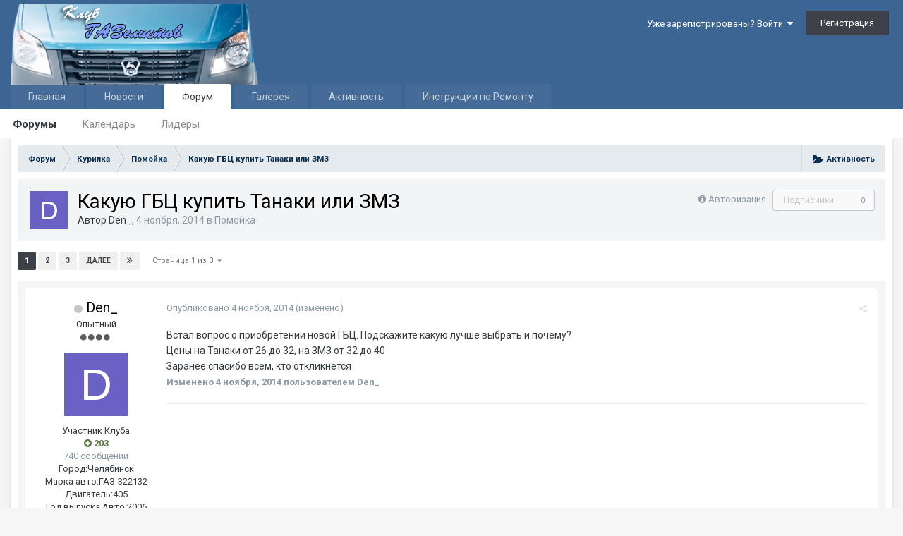

--- FILE ---
content_type: text/html;charset=UTF-8
request_url: https://www.gazelleclub.ru/forum/topic/54348-kakuiu-gbtc-kupit-tanaki-ili-zmz/
body_size: 28671
content:
<!DOCTYPE html>
<html lang="ru-RU" dir="ltr">
	<head>
     
		<title>Какую ГБЦ купить Танаки или ЗМЗ - Помойка - Клуб Газелистов</title>
		
		<!--[if lt IE 9]>
			<link rel="stylesheet" type="text/css" href="https://www.gazelleclub.ru/forum/uploads/css_built_1/5e61784858ad3c11f00b5706d12afe52_ie8.css.844c915eef620064ac5258f92ed5e3a2.css">
		    <script src="//www.gazelleclub.ru/forum/applications/core/interface/html5shiv/html5shiv.js"></script>
		<![endif]-->
		
<meta charset="utf-8">

	<meta name="viewport" content="width=device-width, initial-scale=1">


	
	
		<meta property="og:image" content="https://www.gazelleclub.ru/forum/uploads/monthly_2019_12/zeoslogo1.png.2dbe0155c17a3526714d5ade8689f313.png">
	


	<meta name="twitter:card" content="summary_large_image" />



	
		
			
				<meta property="og:title" content="Какую ГБЦ купить Танаки или ЗМЗ">
			
		
	

	
		
			
				<meta property="og:type" content="object">
			
		
	

	
		
			
				<meta property="og:url" content="https://www.gazelleclub.ru/forum/topic/54348-kakuiu-gbtc-kupit-tanaki-ili-zmz/">
			
		
	

	
		
			
				<meta name="description" content="Встал вопрос о приобретении новой ГБЦ. Подскажите какую лучше выбрать и почему?Цены на Танаки от 26 до 32, на ЗМЗ от 32 до 40Заранее спасибо всем, кто откликнется">
			
		
	

	
		
			
				<meta property="og:description" content="Встал вопрос о приобретении новой ГБЦ. Подскажите какую лучше выбрать и почему?Цены на Танаки от 26 до 32, на ЗМЗ от 32 до 40Заранее спасибо всем, кто откликнется">
			
		
	

	
		
			
				<meta property="og:updated_time" content="2023-12-03T17:16:48Z">
			
		
	

	
		
			
				<meta property="og:site_name" content="Клуб Газелистов">
			
		
	

	
		
			
				<meta property="og:locale" content="ru_RU">
			
		
	


	
		<link rel="next" href="https://www.gazelleclub.ru/forum/topic/54348-kakuiu-gbtc-kupit-tanaki-ili-zmz/page/2/" />
	

	
		<link rel="last" href="https://www.gazelleclub.ru/forum/topic/54348-kakuiu-gbtc-kupit-tanaki-ili-zmz/page/3/" />
	

	
		<link rel="canonical" href="https://www.gazelleclub.ru/forum/topic/54348-kakuiu-gbtc-kupit-tanaki-ili-zmz/" />
	




<link rel="manifest" href="https://www.gazelleclub.ru/forum/manifest.webmanifest/">
<meta name="msapplication-config" content="https://www.gazelleclub.ru/forum/browserconfig.xml/">
<meta name="msapplication-starturl" content="/">
<meta name="application-name" content="Клуб Газелистов">
<meta name="apple-mobile-web-app-title" content="Клуб Газелистов">

	<meta name="theme-color" content="#3d6594">






		


	
		<link href="https://fonts.googleapis.com/css?family=Roboto:300,300i,400,400i,700,700i" rel="stylesheet" referrerpolicy="origin">
	



	<link rel='stylesheet' href='https://www.gazelleclub.ru/forum/uploads/css_built_1/341e4a57816af3ba440d891ca87450ff_framework.css.d40bf63b5f283ce04af545f79d58db12.css?v=04c3f1f598' media='all'>

	<link rel='stylesheet' href='https://www.gazelleclub.ru/forum/uploads/css_built_1/05e81b71abe4f22d6eb8d1a929494829_responsive.css.dfbc1d6eedb589bdc0b602ca4c28394e.css?v=04c3f1f598' media='all'>

	<link rel='stylesheet' href='https://www.gazelleclub.ru/forum/uploads/css_built_1/20446cf2d164adcc029377cb04d43d17_flags.css.0c82e6ee279e359b4f0c50eea20400f8.css?v=04c3f1f598' media='all'>

	<link rel='stylesheet' href='https://www.gazelleclub.ru/forum/uploads/css_built_1/90eb5adf50a8c640f633d47fd7eb1778_core.css.93362729f47903b31548785f74869b8d.css?v=04c3f1f598' media='all'>

	<link rel='stylesheet' href='https://www.gazelleclub.ru/forum/uploads/css_built_1/5a0da001ccc2200dc5625c3f3934497d_core_responsive.css.1ba19eaaa4f113272de8500157ddc641.css?v=04c3f1f598' media='all'>

	<link rel='stylesheet' href='https://www.gazelleclub.ru/forum/uploads/css_built_1/62e269ced0fdab7e30e026f1d30ae516_forums.css.c0425b0490db12e2a2ad1b697cf9dfbb.css?v=04c3f1f598' media='all'>

	<link rel='stylesheet' href='https://www.gazelleclub.ru/forum/uploads/css_built_1/76e62c573090645fb99a15a363d8620e_forums_responsive.css.64ec9f3c90a9f3761ecfa1cad582bcc6.css?v=04c3f1f598' media='all'>




<link rel='stylesheet' href='https://www.gazelleclub.ru/forum/uploads/css_built_1/258adbb6e4f3e83cd3b355f84e3fa002_custom.css.90ddaf8f201a2035ea46d0194bce1661.css?v=04c3f1f598' media='all'>



		
		

	
	
		
		<link rel='shortcut icon' href='https://www.gazelleclub.ru/forum/uploads/monthly_2019_07/1546814065_--2.png' type="image/png" sizes="300x300">
	

      <!-- Yandex.RTB -->
<script>window.yaContextCb=window.yaContextCb||[]</script>
<script src="https://yandex.ru/ads/system/context.js" async></script>
      

      
	</head>
	<body class='ipsApp ipsApp_front ipsJS_none ipsClearfix' data-controller='core.front.core.app' data-message="" data-pageApp='forums' data-pageLocation='front' data-pageModule='forums' data-pageController='topic' data-pageID='54348'>
		<a href='#elContent' class='ipsHide' title='Перейти к основному содержанию на этой странице' accesskey='m'>Перейти к содержанию</a>
		<div id='ipsLayout_header' class='ipsClearfix'>
			





			
<ul id='elMobileNav' class='ipsList_inline ipsResponsive_hideDesktop ipsResponsive_block' data-controller='core.front.core.mobileNav'>
		 
   
  
		
			
			
				
				
			
				
					<li id='elMobileBreadcrumb'>
						<a href='https://www.gazelleclub.ru/forum/forum/60-pomoika/'>
							<span>Помойка</span>
						</a>
					</li>
				
				
			
				
				
			
		
	
	
	
	<li >
		<a data-action="defaultStream" class='ipsType_light'  href='https://www.gazelleclub.ru/forum/discover/'><i class='icon-newspaper'></i></a>
	</li>

	

	
	<li data-ipsDrawer data-ipsDrawer-drawerElem='#elMobileDrawer'>
		<a href='#'>
			
			
				
			
			
			
			<i class='fa fa-navicon'></i>
		</a>
	</li>
</ul>
			<header>
				<div class='ipsLayout_container'>
					<div class='cLogoAdvert'>
    


<a href='/' id='elLogo' accesskey='1'><img src="https://www.gazelleclub.ru/forum/uploads/monthly_2026_01/zeoslogo1.png.88c6605e968d0911f7ae7dc6dbd9857a.png" alt='Клуб Газелистов'></a>

</div>
<div class='cLogoAdvert'>
               
</div>
					

	<ul id='elUserNav' class='ipsList_inline cSignedOut ipsClearfix ipsResponsive_hidePhone ipsResponsive_block'>
		
		<li id='elSignInLink'>
			<a href='https://www.gazelleclub.ru/forum/login/' data-ipsMenu-closeOnClick="false" data-ipsMenu id='elUserSignIn'>
				Уже зарегистрированы? Войти &nbsp;<i class='fa fa-caret-down'></i>
			</a>
			
<div id='elUserSignIn_menu' class='ipsMenu ipsMenu_auto ipsHide'>
	<form accept-charset='utf-8' method='post' action='https://www.gazelleclub.ru/forum/login/' data-controller="core.global.core.login">
		<input type="hidden" name="csrfKey" value="11cbe364afeac1fc1c199531ecd18422">
		<input type="hidden" name="ref" value="aHR0cHM6Ly93d3cuZ2F6ZWxsZWNsdWIucnUvZm9ydW0vdG9waWMvNTQzNDgta2FrdWl1LWdidGMta3VwaXQtdGFuYWtpLWlsaS16bXov">
		<div data-role="loginForm">
			
			
			
				<div class='ipsColumns ipsColumns_noSpacing'>
					<div class='ipsColumn ipsColumn_wide' id='elUserSignIn_internal'>
						
<div class="ipsPad ipsForm ipsForm_vertical">
	<h4 class="ipsType_sectionHead">Войти</h4>
	<br><br>
	<ul class='ipsList_reset'>
		<li class="ipsFieldRow ipsFieldRow_noLabel ipsFieldRow_fullWidth">
			
			
				<input type="text" placeholder="Отображаемое имя" name="auth" autocomplete="username">
			
		</li>
		<li class="ipsFieldRow ipsFieldRow_noLabel ipsFieldRow_fullWidth">
			<input type="password" placeholder="Пароль" name="password" autocomplete="current-password">
		</li>
		<li class="ipsFieldRow ipsFieldRow_checkbox ipsClearfix">
			<span class="ipsCustomInput">
				<input type="checkbox" name="remember_me" id="remember_me_checkbox" value="1" checked aria-checked="true">
				<span></span>
			</span>
			<div class="ipsFieldRow_content">
				<label class="ipsFieldRow_label" for="remember_me_checkbox">Запомнить</label>
				<span class="ipsFieldRow_desc">Не рекомендуется для компьютеров с общим доступом</span>
			</div>
		</li>
		
		<li class="ipsFieldRow ipsFieldRow_fullWidth">
			<br>
			<button type="submit" name="_processLogin" value="usernamepassword" class="ipsButton ipsButton_primary ipsButton_small" id="elSignIn_submit">Войти</button>
			
				<br>
				<p class="ipsType_right ipsType_small">
					
						<a href='https://www.gazelleclub.ru/forum/lostpassword/' data-ipsDialog data-ipsDialog-title='Забыли пароль?'>
					
					Забыли пароль?</a>
				</p>
			
		</li>
	</ul>
</div>
					</div>
					<div class='ipsColumn ipsColumn_wide'>
						<div class='ipsPad' id='elUserSignIn_external'>
							<div class='ipsAreaBackground_light ipsPad_half'>
								
									<p class='ipsType_reset ipsType_small ipsType_center'><strong>Или войти с помощью одного из сервисов</strong></p>
								
								
									<div class='ipsPad_half ipsType_center'>
										

<button type="submit" name="_processLogin" value="2" class='ipsButton ipsButton_verySmall ipsButton_fullWidth ipsSocial ipsSocial_facebook' style="background-color: #3a579a">
	
		<span class='ipsSocial_icon'>
			
				<i class='fa fa-facebook-official'></i>
			
		</span>
		<span class='ipsSocial_text'>Войти с помощью Facebook</span>
	
</button>
									</div>
								
									<div class='ipsPad_half ipsType_center'>
										

<button type="submit" name="_processLogin" value="10" class='ipsButton ipsButton_verySmall ipsButton_fullWidth ipsSocial ' style="background-color: #4a76a8">
	
		<span class='ipsSocial_icon'>
			
				<img src="https://www.gazelleclub.ru/forum/uploads/monthly_2019_12/New_VK_logo.png.730740c50d884bbb160de420df09b71f.png">
			
		</span>
		<span class='ipsSocial_text'>Войти через VK.com</span>
	
</button>
									</div>
								
							</div>
						</div>
					</div>
				</div>
			
		</div>
	</form>
</div>
		</li>
		
			<li>
				
					<a href='https://www.gazelleclub.ru/forum/register/'  id='elRegisterButton' class='ipsButton ipsButton_normal ipsButton_primary'>Регистрация</a>
				
			</li>
		
	</ul>

				</div>
			</header>
			

	<nav data-controller='core.front.core.navBar' class=''>
		<div class='ipsNavBar_primary ipsLayout_container  ipsClearfix'>
			

			<ul data-role="primaryNavBar" class='ipsResponsive_showDesktop ipsResponsive_block'>
				


	
		
		
		<li  id='elNavSecondary_18' data-role="navBarItem" data-navApp="core" data-navExt="CustomItem">
			
			
				<a href="https://www.gazelleclub.ru"  data-navItem-id="18" >
					Главная
				</a>
			
			
				<ul class='ipsNavBar_secondary ipsHide' data-role='secondaryNavBar'>
					


	
		
		
		<li  id='elNavSecondary_20' data-role="navBarItem" data-navApp="core" data-navExt="CustomItem">
			
			
				<a href="https://www.gazelleclub.ru/index.php?ind=reviews"  data-navItem-id="20" >
					Статьи
				</a>
			
			
		</li>
	
	

	
		
		
		<li  id='elNavSecondary_27' data-role="navBarItem" data-navApp="core" data-navExt="CustomItem">
			
			
				<a href="https://www.gazelleclub.ru/gazelle-next/"  data-navItem-id="27" >
					Газель Некст
				</a>
			
			
		</li>
	
	

	
		
		
		<li  id='elNavSecondary_28' data-role="navBarItem" data-navApp="core" data-navExt="Menu">
			
			
				<a href="#" id="elNavigation_28" data-ipsMenu data-ipsMenu-appendTo='#elNavSecondary_18' data-ipsMenu-activeClass='ipsNavActive_menu' data-navItem-id="28" >
					Документация <i class="fa fa-caret-down"></i>
				</a>
				<ul id="elNavigation_28_menu" class="ipsMenu ipsMenu_auto ipsHide">
					

	
		
			<li class='ipsMenu_item' >
				<a href='https://www.gazelleclub.ru/docs/elektroshemy/' >
					Электросхемы на Газель
				</a>
			</li>
		
	

	
		
			<li class='ipsMenu_item' >
				<a href='https://www.gazelleclub.ru/docs/metodics/' >
					Полезные методики
				</a>
			</li>
		
	

				</ul>
			
			
		</li>
	
	

	
		
		
		<li  id='elNavSecondary_23' data-role="navBarItem" data-navApp="core" data-navExt="Menu">
			
			
				<a href="#" id="elNavigation_23" data-ipsMenu data-ipsMenu-appendTo='#elNavSecondary_18' data-ipsMenu-activeClass='ipsNavActive_menu' data-navItem-id="23" >
					Карты <i class="fa fa-caret-down"></i>
				</a>
				<ul id="elNavigation_23_menu" class="ipsMenu ipsMenu_auto ipsHide">
					

	
		
			<li class='ipsMenu_item' >
				<a href='https://www.gazelleclub.ru/index.php?ind=maps&amp;op=maps_magaz' >
					Карта магазинов запчастей ГАЗ
				</a>
			</li>
		
	

	
		
			<li class='ipsMenu_item' >
				<a href='https://www.gazelleclub.ru/index.php?ind=maps&amp;op=maps_gazstantin' >
					Карта газовых заправок АГЗС
				</a>
			</li>
		
	

				</ul>
			
			
		</li>
	
	

	
		
		
		<li  id='elNavSecondary_13' data-role="navBarItem" data-navApp="core" data-navExt="Guidelines">
			
			
				<a href="https://www.gazelleclub.ru/forum/guidelines/"  data-navItem-id="13" >
					Правила Клуба
				</a>
			
			
		</li>
	
	

					<li class='ipsHide' id='elNavigationMore_18' data-role='navMore'>
						<a href='#' data-ipsMenu data-ipsMenu-appendTo='#elNavigationMore_18' id='elNavigationMore_18_dropdown'>Больше <i class='fa fa-caret-down'></i></a>
						<ul class='ipsHide ipsMenu ipsMenu_auto' id='elNavigationMore_18_dropdown_menu' data-role='moreDropdown'></ul>
					</li>
				</ul>
			
		</li>
	
	

	
		
		
		<li  id='elNavSecondary_19' data-role="navBarItem" data-navApp="cms" data-navExt="Pages">
			
			
				<a href="https://www.gazelleclub.ru/news/"  data-navItem-id="19" >
					Новости
				</a>
			
			
		</li>
	
	

	
		
		
			
		
		<li class='ipsNavBar_active' data-active id='elNavSecondary_1' data-role="navBarItem" data-navApp="core" data-navExt="CustomItem">
			
			
				<a href="https://www.gazelleclub.ru/forum/"  data-navItem-id="1" data-navDefault>
					Форум
				</a>
			
			
				<ul class='ipsNavBar_secondary ' data-role='secondaryNavBar'>
					


	
		
		
			
		
		<li class='ipsNavBar_active' data-active id='elNavSecondary_21' data-role="navBarItem" data-navApp="forums" data-navExt="Forums">
			
			
				<a href="https://www.gazelleclub.ru/forum/"  data-navItem-id="21" data-navDefault>
					Форумы
				</a>
			
			
		</li>
	
	

	
		
		
		<li  id='elNavSecondary_11' data-role="navBarItem" data-navApp="calendar" data-navExt="Calendar">
			
			
				<a href="https://www.gazelleclub.ru/forum/calendar/"  data-navItem-id="11" >
					Календарь
				</a>
			
			
		</li>
	
	

	
	

	
	

	
		
		
		<li  id='elNavSecondary_16' data-role="navBarItem" data-navApp="core" data-navExt="Leaderboard">
			
			
				<a href="https://www.gazelleclub.ru/forum/leaderboard/"  data-navItem-id="16" >
					Лидеры
				</a>
			
			
		</li>
	
	

	
	

					<li class='ipsHide' id='elNavigationMore_1' data-role='navMore'>
						<a href='#' data-ipsMenu data-ipsMenu-appendTo='#elNavigationMore_1' id='elNavigationMore_1_dropdown'>Больше <i class='fa fa-caret-down'></i></a>
						<ul class='ipsHide ipsMenu ipsMenu_auto' id='elNavigationMore_1_dropdown_menu' data-role='moreDropdown'></ul>
					</li>
				</ul>
			
		</li>
	
	

	
		
		
		<li  id='elNavSecondary_22' data-role="navBarItem" data-navApp="gallery" data-navExt="Gallery">
			
			
				<a href="https://www.gazelleclub.ru/forum/gallery/"  data-navItem-id="22" >
					Галерея
				</a>
			
			
		</li>
	
	

	
		
		
		<li  id='elNavSecondary_2' data-role="navBarItem" data-navApp="core" data-navExt="CustomItem">
			
			
				<a href="https://www.gazelleclub.ru/forum/discover/"  data-navItem-id="2" >
					Активность
				</a>
			
			
				<ul class='ipsNavBar_secondary ipsHide' data-role='secondaryNavBar'>
					


	
		
		
		<li  id='elNavSecondary_4' data-role="navBarItem" data-navApp="core" data-navExt="AllActivity">
			
			
				<a href="https://www.gazelleclub.ru/forum/discover/"  data-navItem-id="4" >
					Активность
				</a>
			
			
		</li>
	
	

	
	

	
	

	
	

	
	

	
	

					<li class='ipsHide' id='elNavigationMore_2' data-role='navMore'>
						<a href='#' data-ipsMenu data-ipsMenu-appendTo='#elNavigationMore_2' id='elNavigationMore_2_dropdown'>Больше <i class='fa fa-caret-down'></i></a>
						<ul class='ipsHide ipsMenu ipsMenu_auto' id='elNavigationMore_2_dropdown_menu' data-role='moreDropdown'></ul>
					</li>
				</ul>
			
		</li>
	
	

	
		
		
		<li  id='elNavSecondary_32' data-role="navBarItem" data-navApp="cms" data-navExt="Pages">
			
			
				<a href="https://www.gazelleclub.ru/manual/"  data-navItem-id="32" >
					Инструкции по Ремонту
				</a>
			
			
				<ul class='ipsNavBar_secondary ipsHide' data-role='secondaryNavBar'>
					


	
		
		
		<li  id='elNavSecondary_33' data-role="navBarItem" data-navApp="core" data-navExt="CustomItem">
			
			
				<a href="https://www.gazelleclub.ru/manual/dvigatel/"  data-navItem-id="33" >
					Двигатель
				</a>
			
			
		</li>
	
	

	
		
		
		<li  id='elNavSecondary_34' data-role="navBarItem" data-navApp="core" data-navExt="CustomItem">
			
			
				<a href="https://www.gazelleclub.ru/manual/kuzov/"  data-navItem-id="34" >
					Кузов
				</a>
			
			
		</li>
	
	

	
		
		
		<li  id='elNavSecondary_35' data-role="navBarItem" data-navApp="core" data-navExt="CustomItem">
			
			
				<a href="https://www.gazelleclub.ru/manual/transmissiia//"  data-navItem-id="35" >
					Трансмиссия
				</a>
			
			
		</li>
	
	

	
		
		
		<li  id='elNavSecondary_36' data-role="navBarItem" data-navApp="core" data-navExt="CustomItem">
			
			
				<a href="https://www.gazelleclub.ru/manual/tormoza/"  data-navItem-id="36" >
					Тормозная система
				</a>
			
			
		</li>
	
	

					<li class='ipsHide' id='elNavigationMore_32' data-role='navMore'>
						<a href='#' data-ipsMenu data-ipsMenu-appendTo='#elNavigationMore_32' id='elNavigationMore_32_dropdown'>Больше <i class='fa fa-caret-down'></i></a>
						<ul class='ipsHide ipsMenu ipsMenu_auto' id='elNavigationMore_32_dropdown_menu' data-role='moreDropdown'></ul>
					</li>
				</ul>
			
		</li>
	
	

				<li class='ipsHide' id='elNavigationMore' data-role='navMore'>
					<a href='#' data-ipsMenu data-ipsMenu-appendTo='#elNavigationMore' id='elNavigationMore_dropdown'>Больше</a>
					<ul class='ipsNavBar_secondary ipsHide' data-role='secondaryNavBar'>
						<li class='ipsHide' id='elNavigationMore_more' data-role='navMore'>
							<a href='#' data-ipsMenu data-ipsMenu-appendTo='#elNavigationMore_more' id='elNavigationMore_more_dropdown'>Больше <i class='fa fa-caret-down'></i></a>
							<ul class='ipsHide ipsMenu ipsMenu_auto' id='elNavigationMore_more_dropdown_menu' data-role='moreDropdown'></ul>
						</li>
					</ul>
				</li>
			</ul>
		</div>
	</nav>

		</div>
		<main id='ipsLayout_body' class='ipsLayout_container'>
			<div id='ipsLayout_contentArea'>
				<div id='ipsLayout_contentWrapper'>
					
<nav class='ipsBreadcrumb ipsBreadcrumb_top ipsFaded_withHover'>
	

	<ul class='ipsList_inline ipsPos_right'>
		
		<li >
			<a data-action="defaultStream" class='ipsType_light '  href='https://www.gazelleclub.ru/forum/discover/'><i class='icon-newspaper'></i> <span>Активность</span></a>
		</li>
		
	</ul>

	<ul data-role="breadcrumbList">
		<li>
			<a title="Форум" href='https://www.gazelleclub.ru/forum/'>
				<span><i class='fa fa-home'></i> Форум <i class='fa fa-angle-right'></i></span>
			</a>
		</li>
		
		
			<li>
				
					<a href='https://www.gazelleclub.ru/forum/forum/44-kurilka/'>
						<span>Курилка <i class='fa fa-angle-right'></i></span>
					</a>
				
			</li>
		
			<li>
				
					<a href='https://www.gazelleclub.ru/forum/forum/60-pomoika/'>
						<span>Помойка <i class='fa fa-angle-right'></i></span>
					</a>
				
			</li>
		
			<li>
				
					Какую ГБЦ купить Танаки или ЗМЗ
				
			</li>
		
	</ul>
</nav>
					
					<div id='ipsLayout_mainArea'>
						<a id='elContent'></a>
						
                      
                       
                      
                      
						
						
						

	




						





<div class="ipsPageHeader ipsClearfix">
	
		<div class="ipsPos_right ipsResponsive_noFloat ipsResponsive_hidePhone">
			

<div data-followApp='forums' data-followArea='topic' data-followID='54348' data-controller='core.front.core.followButton'>
	
		<span class='ipsType_light ipsType_blendLinks ipsResponsive_hidePhone ipsResponsive_inline'><i class='fa fa-info-circle'></i> <a href='https://www.gazelleclub.ru/forum/login/' title='Перейти на страницу авторизации'>Авторизация</a>&nbsp;&nbsp;</span>
	
	

	<div class="ipsFollow ipsPos_middle ipsButton ipsButton_link ipsButton_verySmall ipsButton_disabled" data-role="followButton">
		
			<span>Подписчики</span>
			<span class='ipsCommentCount'>0</span>
		
	</div>

</div>
		</div>
		<div class="ipsPos_right ipsResponsive_noFloat ipsResponsive_hidePhone">
			



		</div>
		
	
	<div class="ipsPhotoPanel ipsPhotoPanel_small ipsPhotoPanel_notPhone ipsClearfix">
		

	<span class='ipsUserPhoto ipsUserPhoto_small '>
		<img src='data:image/svg+xml,%3Csvg%20xmlns%3D%22http%3A%2F%2Fwww.w3.org%2F2000%2Fsvg%22%20viewBox%3D%220%200%201024%201024%22%20style%3D%22background%3A%236962c4%22%3E%3Cg%3E%3Ctext%20text-anchor%3D%22middle%22%20dy%3D%22.35em%22%20x%3D%22512%22%20y%3D%22512%22%20fill%3D%22%23ffffff%22%20font-size%3D%22700%22%20font-family%3D%22-apple-system%2C%20BlinkMacSystemFont%2C%20Roboto%2C%20Helvetica%2C%20Arial%2C%20sans-serif%22%3ED%3C%2Ftext%3E%3C%2Fg%3E%3C%2Fsvg%3E' alt='Den_'>
	</span>

		<div>
			<h1 class="ipsType_pageTitle ipsContained_container">
				

				
				
					<span class="ipsType_break ipsContained">
						<span>Какую ГБЦ купить Танаки или ЗМЗ</span>
					</span>
				
			</h1>
			
			<p class="ipsType_reset ipsType_blendLinks ">
				<span class="ipsType_normal">
				
					Автор 

Den_,  <span class="ipsType_light"><time datetime='2014-11-04T10:52:18Z' title='04.11.2014 10:52 ' data-short='11 г'>4 ноября, 2014</time> в <a href="https://www.gazelleclub.ru/forum/forum/60-pomoika/">Помойка</a></span>
				
				</span>
				<br></p>
			
		</div>
	</div>
</div>








<div class="ipsClearfix">
	
	
	<ul class="ipsToolList ipsToolList_horizontal ipsClearfix ipsSpacer_both ipsResponsive_hidePhone">
		
		
		
	</ul>
</div>

<div data-controller="core.front.core.commentFeed,forums.front.topic.view, core.front.core.ignoredComments" data-autopoll data-baseurl="https://www.gazelleclub.ru/forum/topic/54348-kakuiu-gbtc-kupit-tanaki-ili-zmz/"  data-feedid="topic-54348" class="cTopic ipsClear ipsSpacer_top">
	
			

				<div class="ipsClearfix ipsClear ipsSpacer_bottom">
					
					
						


	
	<ul class='ipsPagination' id='elPagination_e0ecfbab8457e9f897b4ca98900df7a0_398325408' data-ipsPagination-seoPagination='true' data-pages='3' >
		
			
				<li class='ipsPagination_first ipsPagination_inactive'><a href='https://www.gazelleclub.ru/forum/topic/54348-kakuiu-gbtc-kupit-tanaki-ili-zmz/#comments' rel="first" data-page='1' data-ipsTooltip title='Первая страница'><i class='fa fa-angle-double-left'></i></a></li>
				<li class='ipsPagination_prev ipsPagination_inactive'><a href='https://www.gazelleclub.ru/forum/topic/54348-kakuiu-gbtc-kupit-tanaki-ili-zmz/#comments' rel="prev" data-page='0' data-ipsTooltip title='Предыдущая страница'>Назад</a></li>
			
			<li class='ipsPagination_page ipsPagination_active'><a href='https://www.gazelleclub.ru/forum/topic/54348-kakuiu-gbtc-kupit-tanaki-ili-zmz/#comments' data-page='1'>1</a></li>
			
				
					<li class='ipsPagination_page'><a href='https://www.gazelleclub.ru/forum/topic/54348-kakuiu-gbtc-kupit-tanaki-ili-zmz/page/2/#comments' data-page='2'>2</a></li>
				
					<li class='ipsPagination_page'><a href='https://www.gazelleclub.ru/forum/topic/54348-kakuiu-gbtc-kupit-tanaki-ili-zmz/page/3/#comments' data-page='3'>3</a></li>
				
				<li class='ipsPagination_next'><a href='https://www.gazelleclub.ru/forum/topic/54348-kakuiu-gbtc-kupit-tanaki-ili-zmz/page/2/#comments' rel="next" data-page='2' data-ipsTooltip title='Следующая страница'>Далее</a></li>
				<li class='ipsPagination_last'><a href='https://www.gazelleclub.ru/forum/topic/54348-kakuiu-gbtc-kupit-tanaki-ili-zmz/page/3/#comments' rel="last" data-page='3' data-ipsTooltip title='Последняя страница'><i class='fa fa-angle-double-right'></i></a></li>
			
			
				<li class='ipsPagination_pageJump'>
					<a href='#' data-ipsMenu data-ipsMenu-closeOnClick='false' data-ipsMenu-appendTo='#elPagination_e0ecfbab8457e9f897b4ca98900df7a0_398325408' id='elPagination_e0ecfbab8457e9f897b4ca98900df7a0_398325408_jump'>Страница 1 из 3 &nbsp;<i class='fa fa-caret-down'></i></a>
					<div class='ipsMenu ipsMenu_narrow ipsPad ipsHide' id='elPagination_e0ecfbab8457e9f897b4ca98900df7a0_398325408_jump_menu'>
						<form accept-charset='utf-8' method='post' action='https://www.gazelleclub.ru/forum/topic/54348-kakuiu-gbtc-kupit-tanaki-ili-zmz/#comments' data-role="pageJump">
							<ul class='ipsForm ipsForm_horizontal'>
								<li class='ipsFieldRow'>
									<input type='number' min='1' max='3' placeholder='Номер страницы' class='ipsField_fullWidth' name='page'>
								</li>
								<li class='ipsFieldRow ipsFieldRow_fullWidth'>
									<input type='submit' class='ipsButton_fullWidth ipsButton ipsButton_verySmall ipsButton_primary' value='Поехали'>
								</li>
							</ul>
						</form>
					</div>
				</li>
			
		
	</ul>

					
				</div>
			
	

	

<div data-controller='core.front.core.recommendedComments' data-url='https://www.gazelleclub.ru/forum/topic/54348-kakuiu-gbtc-kupit-tanaki-ili-zmz/?recommended=comments' class='ipsAreaBackground ipsPad ipsBox ipsBox_transparent ipsSpacer_bottom ipsRecommendedComments ipsHide'>
	<div data-role="recommendedComments">
		<h2 class='ipsType_sectionHead ipsType_large'>Рекомендуемые сообщения</h2>
		
	</div>
</div>
	
	<div id="elPostFeed" data-role="commentFeed" data-controller="core.front.core.moderation" class="ipsAreaBackground_post" >
		<form action="https://www.gazelleclub.ru/forum/topic/54348-kakuiu-gbtc-kupit-tanaki-ili-zmz/?csrfKey=11cbe364afeac1fc1c199531ecd18422&amp;do=multimodComment" method="post" data-ipspageaction data-role="moderationTools">
			
			
				
					
					
					

	
	








    
        
    


<a id='comment-1190821'></a>
<article  id='elComment_1190821' class='cPost ipsBox  ipsComment  ipsComment_parent ipsClearfix ipsClear ipsColumns ipsColumns_noSpacing ipsColumns_collapsePhone   '>
	

	<div class='cAuthorPane cAuthorPane_mobile ipsResponsive_showPhone ipsResponsive_block'>
		<h3 class='ipsType_sectionHead cAuthorPane_author ipsResponsive_showPhone ipsResponsive_inlineBlock ipsType_break ipsType_blendLinks ipsTruncate ipsTruncate_line'>
		<i style="font-size: 14px" class="fa fa-circle ipsOnlineStatus_offline" data-ipstooltip="" _title="Оффлайн"></i> 

Den_
			<span class='ipsResponsive_showPhone ipsResponsive_inline'>&nbsp;&nbsp;

	
		<span title="Общая репутация пользователя" data-ipsTooltip class='ipsRepBadge ipsRepBadge_positive'>
	
			<i class='fa fa-plus-circle'></i> 203
	
		</span>
	
</span>
		</h3>
		<div class='cAuthorPane_photo'>
			

	<span class='ipsUserPhoto ipsUserPhoto_large '>
		<img src='data:image/svg+xml,%3Csvg%20xmlns%3D%22http%3A%2F%2Fwww.w3.org%2F2000%2Fsvg%22%20viewBox%3D%220%200%201024%201024%22%20style%3D%22background%3A%236962c4%22%3E%3Cg%3E%3Ctext%20text-anchor%3D%22middle%22%20dy%3D%22.35em%22%20x%3D%22512%22%20y%3D%22512%22%20fill%3D%22%23ffffff%22%20font-size%3D%22700%22%20font-family%3D%22-apple-system%2C%20BlinkMacSystemFont%2C%20Roboto%2C%20Helvetica%2C%20Arial%2C%20sans-serif%22%3ED%3C%2Ftext%3E%3C%2Fg%3E%3C%2Fsvg%3E' alt='Den_'>
	</span>

		</div>
	</div>
	<aside class='ipsComment_author cAuthorPane ipsColumn ipsColumn_medium ipsResponsive_hidePhone'>
		<h3 class='ipsType_sectionHead cAuthorPane_author ipsType_blendLinks ipsType_break'><i style="font-size: 14px" class="fa fa-circle ipsOnlineStatus_offline" data-ipstooltip="" _title="Оффлайн"></i><strong>

Den_
			</strong> <span class='ipsResponsive_showPhone ipsResponsive_inline'>&nbsp;&nbsp;

	
		<span title="Общая репутация пользователя" data-ipsTooltip class='ipsRepBadge ipsRepBadge_positive'>
	
			<i class='fa fa-plus-circle'></i> 203
	
		</span>
	
</span></h3>

		<ul class='cAuthorPane_info ipsList_reset'>
			
				<li class='ipsType_break'>Опытный</li>
			
			
				<li><span class='ipsPip'></span><span class='ipsPip'></span><span class='ipsPip'></span><span class='ipsPip'></span></li>
			

			<li class='cAuthorPane_photo'>
				

	<span class='ipsUserPhoto ipsUserPhoto_large '>
		<img src='data:image/svg+xml,%3Csvg%20xmlns%3D%22http%3A%2F%2Fwww.w3.org%2F2000%2Fsvg%22%20viewBox%3D%220%200%201024%201024%22%20style%3D%22background%3A%236962c4%22%3E%3Cg%3E%3Ctext%20text-anchor%3D%22middle%22%20dy%3D%22.35em%22%20x%3D%22512%22%20y%3D%22512%22%20fill%3D%22%23ffffff%22%20font-size%3D%22700%22%20font-family%3D%22-apple-system%2C%20BlinkMacSystemFont%2C%20Roboto%2C%20Helvetica%2C%20Arial%2C%20sans-serif%22%3ED%3C%2Ftext%3E%3C%2Fg%3E%3C%2Fsvg%3E' alt='Den_'>
	</span>

			</li>
			<li>Участник Клуба</li>
			
			
				<li>

	
		<span title="Общая репутация пользователя" data-ipsTooltip class='ipsRepBadge ipsRepBadge_positive'>
	
			<i class='fa fa-plus-circle'></i> 203
	
		</span>
	
</li>
				<li class='ipsType_light'>740 сообщений</li>
				
				

	
	<li class='ipsResponsive_hidePhone ipsType_break'>
		
<span class='ft'>Город:</span><span class='fc'>Челябинск</span>
	</li>
	

	
	<li class='ipsResponsive_hidePhone ipsType_break'>
		
<span class="ft">Марка авто:</span><span class="fc">ГАЗ-322132</span>
	</li>
	
	<li class='ipsResponsive_hidePhone ipsType_break'>
		
<span class="ft">Двигатель:</span><span class="fc">405</span>
	</li>
	
	<li class='ipsResponsive_hidePhone ipsType_break'>
		
<span class="ft">Год выпуска Авто:</span><span class="fc">2006</span>
	</li>
	

			
		</ul>
	</aside>
	<div class='ipsColumn ipsColumn_fluid'>
		

<div id="comment-1190821_wrap" data-controller="core.front.core.comment" data-commentapp="forums" data-commenttype="forums" data-commentid="1190821" data-quotedata="{&quot;userid&quot;:19549,&quot;username&quot;:&quot;Den_&quot;,&quot;timestamp&quot;:1415098338,&quot;contentapp&quot;:&quot;forums&quot;,&quot;contenttype&quot;:&quot;forums&quot;,&quot;contentid&quot;:54348,&quot;contentclass&quot;:&quot;forums_Topic&quot;,&quot;contentcommentid&quot;:1190821}" class="ipsComment_content ipsType_medium  ipsFaded_withHover">
	

	<div class="ipsComment_meta ipsType_light">
		<div class="ipsPos_right ipsType_light ipsType_reset ipsFaded ipsFaded_more ipsType_blendLinks">
			<ul class="ipsList_inline ipsComment_tools">
				
				
				
					<li><a class="ipsType_blendLinks" href="https://www.gazelleclub.ru/forum/topic/54348-kakuiu-gbtc-kupit-tanaki-ili-zmz/" data-ipstooltip title="Поделиться сообщением" data-ipsmenu data-ipsmenu-closeonclick="false" id="elSharePost_1190821" data-role="shareComment"><i class="fa fa-share-alt"></i></a></li>
				
				
			</ul>
</div>

		<div class="ipsType_reset">
			<a href="https://www.gazelleclub.ru/forum/topic/54348-kakuiu-gbtc-kupit-tanaki-ili-zmz/?do=findComment&amp;comment=1190821" class="ipsType_blendLinks">Опубликовано <time datetime='2014-11-04T10:52:18Z' title='04.11.2014 10:52 ' data-short='11 г'>4 ноября, 2014</time></a>
			<span class="ipsResponsive_hidePhone">
				
					(изменено)
				
				
			</span>
		</div>
	</div>

	


	<div class="cPost_contentWrap ipsPad">
		
		<div data-role="commentContent" class="ipsType_normal ipsType_richText ipsContained" data-controller="core.front.core.lightboxedImages">
			<p>Встал вопрос о приобретении новой ГБЦ. Подскажите какую лучше выбрать и почему?</p><p>Цены на Танаки от 26 до 32, на ЗМЗ от 32 до 40</p><p>Заранее спасибо всем, кто откликнется</p>

			
				

<span class='ipsType_reset ipsType_medium ipsType_light' data-excludequote>
	<strong>Изменено <time datetime='2014-11-04T10:54:50Z' title='04.11.2014 10:54 ' data-short='11 г'>4 ноября, 2014</time> пользователем Den_</strong>
	
	
</span>
			
		</div>

		<div class="ipsItemControls">
			
				
					

	<div data-controller='core.front.core.reaction' class='ipsItemControls_right ipsClearfix '>	
		<div class='ipsReact ipsPos_right'>
			
				
				<div class='ipsReact_blurb ipsHide' data-role='reactionBlurb'>
					
				</div>
			
			
			
		</div>
	</div>

				
			
			<ul class="ipsComment_controls ipsClearfix ipsItemControls_left" data-role="commentControls">
				
					
					
					
				
				<li class="ipsHide" data-role="commentLoading">
					<span class="ipsLoading ipsLoading_tiny ipsLoading_noAnim"></span>
				</li>
			</ul>
</div>

		
	</div>

	<div class="ipsMenu ipsMenu_wide ipsHide cPostShareMenu" id="elSharePost_1190821_menu">
		<div class="ipsPad">
			<h4 class="ipsType_sectionHead">Поделиться сообщением</h4>
			<hr class="ipsHr">
<h5 class="ipsType_normal ipsType_reset">Ссылка на сообщение</h5>
			
			<input type="text" value="https://www.gazelleclub.ru/forum/topic/54348-kakuiu-gbtc-kupit-tanaki-ili-zmz/" class="ipsField_fullWidth">
			

			
				<h5 class="ipsType_normal ipsType_reset ipsSpacer_top">Поделиться на другие сайты</h5>
				

	<ul class='ipsList_inline ipsList_noSpacing ipsClearfix' data-controller="core.front.core.sharelink">
		
			<li>
<a href="http://twitter.com/share?text=%D0%9A%D0%B0%D0%BA%D1%83%D1%8E%20%D0%93%D0%91%D0%A6%20%D0%BA%D1%83%D0%BF%D0%B8%D1%82%D1%8C%20%D0%A2%D0%B0%D0%BD%D0%B0%D0%BA%D0%B8%20%D0%B8%D0%BB%D0%B8%20%D0%97%D0%9C%D0%97&amp;url=https%3A%2F%2Fwww.gazelleclub.ru%2Fforum%2Ftopic%2F54348-kakuiu-gbtc-kupit-tanaki-ili-zmz%2F%3Fdo%3DfindComment%26comment%3D1190821" class="cShareLink cShareLink_twitter" target="_blank" data-role="shareLink" title='Поделиться в Twitter' data-ipsTooltip rel='noopener'>
	<i class="fa fa-twitter"></i>
</a></li>
		
			<li>
<a href="https://www.facebook.com/sharer/sharer.php?u=https%3A%2F%2Fwww.gazelleclub.ru%2Fforum%2Ftopic%2F54348-kakuiu-gbtc-kupit-tanaki-ili-zmz%2F%3Fdo%3DfindComment%26comment%3D1190821" class="cShareLink cShareLink_facebook" target="_blank" data-role="shareLink" title='Поделиться в Facebook' data-ipsTooltip rel='noopener'>
	<i class="fa fa-facebook"></i>
</a></li>
		
	</ul>

			
		</div>
	</div>
</div>

	</div>
</article>
					
           <!-- Yandex start-->
          

          <!-- Yandex.RTB R-A-930168-3 -->
<div id="yandex_rtb_R-A-930168-3"></div>
<script>window.yaContextCb.push(()=>{
  Ya.Context.AdvManager.render({
    renderTo: 'yandex_rtb_R-A-930168-3',
    blockId: 'R-A-930168-3'
  })
})</script>
          
<!-- Yandex.RTB R-A-930168-3 
<div id="yandex_rtb_R-A-930168-3"></div>
<script type="text/javascript">
    (function(w, n) {
        w[n] = w[n] || [];
        w[n].push(function() {
            Ya.Context.AdvManager.render({
                blockId: "R-A-930168-3",
                renderTo: "yandex_rtb_R-A-930168-3",
                async: false
            });
        });
        document.write('<sc'+'ript type="text/javascript" src="//an.yandex.ru/system/context.js"></sc'+'ript>');
    })(this, "yandexContextSyncCallbacks");
</script> -->



          <br>
          
				
          
          
          

          
          
				          <!-- Yandex end -->
          
				
					
					
					

	
	








    
        
    


<a id='comment-1190825'></a>
<article  id='elComment_1190825' class='cPost ipsBox  ipsComment  ipsComment_parent ipsClearfix ipsClear ipsColumns ipsColumns_noSpacing ipsColumns_collapsePhone   '>
	

	<div class='cAuthorPane cAuthorPane_mobile ipsResponsive_showPhone ipsResponsive_block'>
		<h3 class='ipsType_sectionHead cAuthorPane_author ipsResponsive_showPhone ipsResponsive_inlineBlock ipsType_break ipsType_blendLinks ipsTruncate ipsTruncate_line'>
		<i style="font-size: 14px" class="fa fa-circle ipsOnlineStatus_offline" data-ipstooltip="" _title="Оффлайн"></i> 

ВадимВ
			<span class='ipsResponsive_showPhone ipsResponsive_inline'>&nbsp;&nbsp;

	
		<span title="Общая репутация пользователя" data-ipsTooltip class='ipsRepBadge ipsRepBadge_positive'>
	
			<i class='fa fa-plus-circle'></i> 1 708
	
		</span>
	
</span>
		</h3>
		<div class='cAuthorPane_photo'>
			

	<span class='ipsUserPhoto ipsUserPhoto_large '>
		<img src='https://www.gazelleclub.ru/forum/uploads/av-4383.jpg' alt='ВадимВ'>
	</span>

		</div>
	</div>
	<aside class='ipsComment_author cAuthorPane ipsColumn ipsColumn_medium ipsResponsive_hidePhone'>
		<h3 class='ipsType_sectionHead cAuthorPane_author ipsType_blendLinks ipsType_break'><i style="font-size: 14px" class="fa fa-circle ipsOnlineStatus_offline" data-ipstooltip="" _title="Оффлайн"></i><strong>

ВадимВ
			</strong> <span class='ipsResponsive_showPhone ipsResponsive_inline'>&nbsp;&nbsp;

	
		<span title="Общая репутация пользователя" data-ipsTooltip class='ipsRepBadge ipsRepBadge_positive'>
	
			<i class='fa fa-plus-circle'></i> 1 708
	
		</span>
	
</span></h3>

		<ul class='cAuthorPane_info ipsList_reset'>
			
				<li class='ipsType_break'>Профессионал</li>
			
			
				<li><span class='ipsPip'></span><span class='ipsPip'></span><span class='ipsPip'></span><span class='ipsPip'></span><span class='ipsPip'></span><span class='ipsPip'></span></li>
			

			<li class='cAuthorPane_photo'>
				

	<span class='ipsUserPhoto ipsUserPhoto_large '>
		<img src='https://www.gazelleclub.ru/forum/uploads/av-4383.jpg' alt='ВадимВ'>
	</span>

			</li>
			<li>Участник Клуба</li>
			
			
				<li>

	
		<span title="Общая репутация пользователя" data-ipsTooltip class='ipsRepBadge ipsRepBadge_positive'>
	
			<i class='fa fa-plus-circle'></i> 1 708
	
		</span>
	
</li>
				<li class='ipsType_light'>5 809 сообщений</li>
				
				

	
	<li class='ipsResponsive_hidePhone ipsType_break'>
		
<span class='ft'>Город:</span><span class='fc'>.Можно сказать Прикамский район Московской области</span>
	</li>
	

	
	<li class='ipsResponsive_hidePhone ipsType_break'>
		
<span class="ft">Марка авто:</span><span class="fc">Ромбик</span>
	</li>
	
	<li class='ipsResponsive_hidePhone ipsType_break'>
		
<span class="ft">Двигатель:</span><span class="fc">К7М 750</span>
	</li>
	
	<li class='ipsResponsive_hidePhone ipsType_break'>
		
<span class="ft">Год выпуска Авто:</span><span class="fc">2012</span>
	</li>
	

			
		</ul>
	</aside>
	<div class='ipsColumn ipsColumn_fluid'>
		

<div id="comment-1190825_wrap" data-controller="core.front.core.comment" data-commentapp="forums" data-commenttype="forums" data-commentid="1190825" data-quotedata="{&quot;userid&quot;:4383,&quot;username&quot;:&quot;\u0412\u0430\u0434\u0438\u043c\u0412&quot;,&quot;timestamp&quot;:1415099632,&quot;contentapp&quot;:&quot;forums&quot;,&quot;contenttype&quot;:&quot;forums&quot;,&quot;contentid&quot;:54348,&quot;contentclass&quot;:&quot;forums_Topic&quot;,&quot;contentcommentid&quot;:1190825}" class="ipsComment_content ipsType_medium  ipsFaded_withHover">
	

	<div class="ipsComment_meta ipsType_light">
		<div class="ipsPos_right ipsType_light ipsType_reset ipsFaded ipsFaded_more ipsType_blendLinks">
			<ul class="ipsList_inline ipsComment_tools">
				
				
				
					<li><a class="ipsType_blendLinks" href="https://www.gazelleclub.ru/forum/topic/54348-kakuiu-gbtc-kupit-tanaki-ili-zmz/?do=findComment&amp;comment=1190825" data-ipstooltip title="Поделиться сообщением" data-ipsmenu data-ipsmenu-closeonclick="false" id="elSharePost_1190825" data-role="shareComment"><i class="fa fa-share-alt"></i></a></li>
				
				
			</ul>
</div>

		<div class="ipsType_reset">
			<a href="https://www.gazelleclub.ru/forum/topic/54348-kakuiu-gbtc-kupit-tanaki-ili-zmz/?do=findComment&amp;comment=1190825" class="ipsType_blendLinks">Опубликовано <time datetime='2014-11-04T11:13:52Z' title='04.11.2014 11:13 ' data-short='11 г'>4 ноября, 2014</time></a>
			<span class="ipsResponsive_hidePhone">
				
				
			</span>
		</div>
	</div>

	


	<div class="cPost_contentWrap ipsPad">
		
		<div data-role="commentContent" class="ipsType_normal ipsType_richText ipsContained" data-controller="core.front.core.lightboxedImages">
			<p>Танаки</p>

			
		</div>

		<div class="ipsItemControls">
			
				
					

	<div data-controller='core.front.core.reaction' class='ipsItemControls_right ipsClearfix '>	
		<div class='ipsReact ipsPos_right'>
			
				
				<div class='ipsReact_blurb ipsHide' data-role='reactionBlurb'>
					
				</div>
			
			
			
		</div>
	</div>

				
			
			<ul class="ipsComment_controls ipsClearfix ipsItemControls_left" data-role="commentControls">
				
					
					
					
				
				<li class="ipsHide" data-role="commentLoading">
					<span class="ipsLoading ipsLoading_tiny ipsLoading_noAnim"></span>
				</li>
			</ul>
</div>

		
			

		
	</div>

	<div class="ipsMenu ipsMenu_wide ipsHide cPostShareMenu" id="elSharePost_1190825_menu">
		<div class="ipsPad">
			<h4 class="ipsType_sectionHead">Поделиться сообщением</h4>
			<hr class="ipsHr">
<h5 class="ipsType_normal ipsType_reset">Ссылка на сообщение</h5>
			
			<input type="text" value="https://www.gazelleclub.ru/forum/topic/54348-kakuiu-gbtc-kupit-tanaki-ili-zmz/?do=findComment&amp;comment=1190825" class="ipsField_fullWidth">
			

			
				<h5 class="ipsType_normal ipsType_reset ipsSpacer_top">Поделиться на другие сайты</h5>
				

	<ul class='ipsList_inline ipsList_noSpacing ipsClearfix' data-controller="core.front.core.sharelink">
		
			<li>
<a href="http://twitter.com/share?text=%D0%9A%D0%B0%D0%BA%D1%83%D1%8E%20%D0%93%D0%91%D0%A6%20%D0%BA%D1%83%D0%BF%D0%B8%D1%82%D1%8C%20%D0%A2%D0%B0%D0%BD%D0%B0%D0%BA%D0%B8%20%D0%B8%D0%BB%D0%B8%20%D0%97%D0%9C%D0%97&amp;url=https%3A%2F%2Fwww.gazelleclub.ru%2Fforum%2Ftopic%2F54348-kakuiu-gbtc-kupit-tanaki-ili-zmz%2F%3Fdo%3DfindComment%26comment%3D1190825" class="cShareLink cShareLink_twitter" target="_blank" data-role="shareLink" title='Поделиться в Twitter' data-ipsTooltip rel='noopener'>
	<i class="fa fa-twitter"></i>
</a></li>
		
			<li>
<a href="https://www.facebook.com/sharer/sharer.php?u=https%3A%2F%2Fwww.gazelleclub.ru%2Fforum%2Ftopic%2F54348-kakuiu-gbtc-kupit-tanaki-ili-zmz%2F%3Fdo%3DfindComment%26comment%3D1190825" class="cShareLink cShareLink_facebook" target="_blank" data-role="shareLink" title='Поделиться в Facebook' data-ipsTooltip rel='noopener'>
	<i class="fa fa-facebook"></i>
</a></li>
		
	</ul>

			
		</div>
	</div>
</div>

	</div>
</article>
					
           <!-- Yandex start-->
          
				
          
          
          

          
          
				          <!-- Yandex end -->
          
				
					
					
					

	
	








    
        
    


<a id='comment-1190828'></a>
<article  id='elComment_1190828' class='cPost ipsBox  ipsComment  ipsComment_parent ipsClearfix ipsClear ipsColumns ipsColumns_noSpacing ipsColumns_collapsePhone   '>
	

	<div class='cAuthorPane cAuthorPane_mobile ipsResponsive_showPhone ipsResponsive_block'>
		<h3 class='ipsType_sectionHead cAuthorPane_author ipsResponsive_showPhone ipsResponsive_inlineBlock ipsType_break ipsType_blendLinks ipsTruncate ipsTruncate_line'>
		<i style="font-size: 14px" class="fa fa-circle ipsOnlineStatus_offline" data-ipstooltip="" _title="Оффлайн"></i> 

Den_
			<span class='ipsResponsive_showPhone ipsResponsive_inline'>&nbsp;&nbsp;

	
		<span title="Общая репутация пользователя" data-ipsTooltip class='ipsRepBadge ipsRepBadge_positive'>
	
			<i class='fa fa-plus-circle'></i> 203
	
		</span>
	
</span>
		</h3>
		<div class='cAuthorPane_photo'>
			

	<span class='ipsUserPhoto ipsUserPhoto_large '>
		<img src='data:image/svg+xml,%3Csvg%20xmlns%3D%22http%3A%2F%2Fwww.w3.org%2F2000%2Fsvg%22%20viewBox%3D%220%200%201024%201024%22%20style%3D%22background%3A%236962c4%22%3E%3Cg%3E%3Ctext%20text-anchor%3D%22middle%22%20dy%3D%22.35em%22%20x%3D%22512%22%20y%3D%22512%22%20fill%3D%22%23ffffff%22%20font-size%3D%22700%22%20font-family%3D%22-apple-system%2C%20BlinkMacSystemFont%2C%20Roboto%2C%20Helvetica%2C%20Arial%2C%20sans-serif%22%3ED%3C%2Ftext%3E%3C%2Fg%3E%3C%2Fsvg%3E' alt='Den_'>
	</span>

		</div>
	</div>
	<aside class='ipsComment_author cAuthorPane ipsColumn ipsColumn_medium ipsResponsive_hidePhone'>
		<h3 class='ipsType_sectionHead cAuthorPane_author ipsType_blendLinks ipsType_break'><i style="font-size: 14px" class="fa fa-circle ipsOnlineStatus_offline" data-ipstooltip="" _title="Оффлайн"></i><strong>

Den_
			</strong> <span class='ipsResponsive_showPhone ipsResponsive_inline'>&nbsp;&nbsp;

	
		<span title="Общая репутация пользователя" data-ipsTooltip class='ipsRepBadge ipsRepBadge_positive'>
	
			<i class='fa fa-plus-circle'></i> 203
	
		</span>
	
</span></h3>

		<ul class='cAuthorPane_info ipsList_reset'>
			
				<li class='ipsType_break'>Опытный</li>
			
			
				<li><span class='ipsPip'></span><span class='ipsPip'></span><span class='ipsPip'></span><span class='ipsPip'></span></li>
			

			<li class='cAuthorPane_photo'>
				

	<span class='ipsUserPhoto ipsUserPhoto_large '>
		<img src='data:image/svg+xml,%3Csvg%20xmlns%3D%22http%3A%2F%2Fwww.w3.org%2F2000%2Fsvg%22%20viewBox%3D%220%200%201024%201024%22%20style%3D%22background%3A%236962c4%22%3E%3Cg%3E%3Ctext%20text-anchor%3D%22middle%22%20dy%3D%22.35em%22%20x%3D%22512%22%20y%3D%22512%22%20fill%3D%22%23ffffff%22%20font-size%3D%22700%22%20font-family%3D%22-apple-system%2C%20BlinkMacSystemFont%2C%20Roboto%2C%20Helvetica%2C%20Arial%2C%20sans-serif%22%3ED%3C%2Ftext%3E%3C%2Fg%3E%3C%2Fsvg%3E' alt='Den_'>
	</span>

			</li>
			<li>Участник Клуба</li>
			
			
				<li>

	
		<span title="Общая репутация пользователя" data-ipsTooltip class='ipsRepBadge ipsRepBadge_positive'>
	
			<i class='fa fa-plus-circle'></i> 203
	
		</span>
	
</li>
				<li class='ipsType_light'>740 сообщений</li>
				
				

	
	<li class='ipsResponsive_hidePhone ipsType_break'>
		
<span class='ft'>Город:</span><span class='fc'>Челябинск</span>
	</li>
	

	
	<li class='ipsResponsive_hidePhone ipsType_break'>
		
<span class="ft">Марка авто:</span><span class="fc">ГАЗ-322132</span>
	</li>
	
	<li class='ipsResponsive_hidePhone ipsType_break'>
		
<span class="ft">Двигатель:</span><span class="fc">405</span>
	</li>
	
	<li class='ipsResponsive_hidePhone ipsType_break'>
		
<span class="ft">Год выпуска Авто:</span><span class="fc">2006</span>
	</li>
	

			
		</ul>
	</aside>
	<div class='ipsColumn ipsColumn_fluid'>
		

<div id="comment-1190828_wrap" data-controller="core.front.core.comment" data-commentapp="forums" data-commenttype="forums" data-commentid="1190828" data-quotedata="{&quot;userid&quot;:19549,&quot;username&quot;:&quot;Den_&quot;,&quot;timestamp&quot;:1415100208,&quot;contentapp&quot;:&quot;forums&quot;,&quot;contenttype&quot;:&quot;forums&quot;,&quot;contentid&quot;:54348,&quot;contentclass&quot;:&quot;forums_Topic&quot;,&quot;contentcommentid&quot;:1190828}" class="ipsComment_content ipsType_medium  ipsFaded_withHover">
	

	<div class="ipsComment_meta ipsType_light">
		<div class="ipsPos_right ipsType_light ipsType_reset ipsFaded ipsFaded_more ipsType_blendLinks">
			<ul class="ipsList_inline ipsComment_tools">
				
				
				
					<li><a class="ipsType_blendLinks" href="https://www.gazelleclub.ru/forum/topic/54348-kakuiu-gbtc-kupit-tanaki-ili-zmz/?do=findComment&amp;comment=1190828" data-ipstooltip title="Поделиться сообщением" data-ipsmenu data-ipsmenu-closeonclick="false" id="elSharePost_1190828" data-role="shareComment"><i class="fa fa-share-alt"></i></a></li>
				
				
			</ul>
</div>

		<div class="ipsType_reset">
			<a href="https://www.gazelleclub.ru/forum/topic/54348-kakuiu-gbtc-kupit-tanaki-ili-zmz/?do=findComment&amp;comment=1190828" class="ipsType_blendLinks">Опубликовано <time datetime='2014-11-04T11:23:28Z' title='04.11.2014 11:23 ' data-short='11 г'>4 ноября, 2014</time></a>
			<span class="ipsResponsive_hidePhone">
				
				
			</span>
		</div>
	</div>

	


	<div class="cPost_contentWrap ipsPad">
		
		<div data-role="commentContent" class="ipsType_normal ipsType_richText ipsContained" data-controller="core.front.core.lightboxedImages">
			<blockquote data-ipsquote="" class="ipsQuote" data-ipsquote-contentcommentid="1190825" data-ipsquote-contentapp="forums" data-ipsquote-contenttype="forums" data-ipsquote-contentclass="forums_Topic" data-ipsquote-contentid="54348" data-ipsquote-username="ВадимВ" data-cite="ВадимВ" data-ipsquote-timestamp="1415099632"><div><div><p>Танаки</p></div></div></blockquote><p>А почему именно Танаки? Газель-маршрутка, хочется что-нибудь взять надежное, чтобы потом не жалеть о покупке :)</p>

			
		</div>

		<div class="ipsItemControls">
			
				
					

	<div data-controller='core.front.core.reaction' class='ipsItemControls_right ipsClearfix '>	
		<div class='ipsReact ipsPos_right'>
			
				
				<div class='ipsReact_blurb ipsHide' data-role='reactionBlurb'>
					
				</div>
			
			
			
		</div>
	</div>

				
			
			<ul class="ipsComment_controls ipsClearfix ipsItemControls_left" data-role="commentControls">
				
					
					
					
				
				<li class="ipsHide" data-role="commentLoading">
					<span class="ipsLoading ipsLoading_tiny ipsLoading_noAnim"></span>
				</li>
			</ul>
</div>

		
	</div>

	<div class="ipsMenu ipsMenu_wide ipsHide cPostShareMenu" id="elSharePost_1190828_menu">
		<div class="ipsPad">
			<h4 class="ipsType_sectionHead">Поделиться сообщением</h4>
			<hr class="ipsHr">
<h5 class="ipsType_normal ipsType_reset">Ссылка на сообщение</h5>
			
			<input type="text" value="https://www.gazelleclub.ru/forum/topic/54348-kakuiu-gbtc-kupit-tanaki-ili-zmz/?do=findComment&amp;comment=1190828" class="ipsField_fullWidth">
			

			
				<h5 class="ipsType_normal ipsType_reset ipsSpacer_top">Поделиться на другие сайты</h5>
				

	<ul class='ipsList_inline ipsList_noSpacing ipsClearfix' data-controller="core.front.core.sharelink">
		
			<li>
<a href="http://twitter.com/share?text=%D0%9A%D0%B0%D0%BA%D1%83%D1%8E%20%D0%93%D0%91%D0%A6%20%D0%BA%D1%83%D0%BF%D0%B8%D1%82%D1%8C%20%D0%A2%D0%B0%D0%BD%D0%B0%D0%BA%D0%B8%20%D0%B8%D0%BB%D0%B8%20%D0%97%D0%9C%D0%97&amp;url=https%3A%2F%2Fwww.gazelleclub.ru%2Fforum%2Ftopic%2F54348-kakuiu-gbtc-kupit-tanaki-ili-zmz%2F%3Fdo%3DfindComment%26comment%3D1190828" class="cShareLink cShareLink_twitter" target="_blank" data-role="shareLink" title='Поделиться в Twitter' data-ipsTooltip rel='noopener'>
	<i class="fa fa-twitter"></i>
</a></li>
		
			<li>
<a href="https://www.facebook.com/sharer/sharer.php?u=https%3A%2F%2Fwww.gazelleclub.ru%2Fforum%2Ftopic%2F54348-kakuiu-gbtc-kupit-tanaki-ili-zmz%2F%3Fdo%3DfindComment%26comment%3D1190828" class="cShareLink cShareLink_facebook" target="_blank" data-role="shareLink" title='Поделиться в Facebook' data-ipsTooltip rel='noopener'>
	<i class="fa fa-facebook"></i>
</a></li>
		
	</ul>

			
		</div>
	</div>
</div>

	</div>
</article>
					
           <!-- Yandex start-->
          
				
          
          
          

          
          
				          <!-- Yandex end -->
          
				
					
					
					

	
	








    
        
    


<a id='comment-1190829'></a>
<article  id='elComment_1190829' class='cPost ipsBox  ipsComment  ipsComment_parent ipsClearfix ipsClear ipsColumns ipsColumns_noSpacing ipsColumns_collapsePhone   '>
	

	<div class='cAuthorPane cAuthorPane_mobile ipsResponsive_showPhone ipsResponsive_block'>
		<h3 class='ipsType_sectionHead cAuthorPane_author ipsResponsive_showPhone ipsResponsive_inlineBlock ipsType_break ipsType_blendLinks ipsTruncate ipsTruncate_line'>
		<i style="font-size: 14px" class="fa fa-circle ipsOnlineStatus_offline" data-ipstooltip="" _title="Оффлайн"></i> 

ВадимВ
			<span class='ipsResponsive_showPhone ipsResponsive_inline'>&nbsp;&nbsp;

	
		<span title="Общая репутация пользователя" data-ipsTooltip class='ipsRepBadge ipsRepBadge_positive'>
	
			<i class='fa fa-plus-circle'></i> 1 708
	
		</span>
	
</span>
		</h3>
		<div class='cAuthorPane_photo'>
			

	<span class='ipsUserPhoto ipsUserPhoto_large '>
		<img src='https://www.gazelleclub.ru/forum/uploads/av-4383.jpg' alt='ВадимВ'>
	</span>

		</div>
	</div>
	<aside class='ipsComment_author cAuthorPane ipsColumn ipsColumn_medium ipsResponsive_hidePhone'>
		<h3 class='ipsType_sectionHead cAuthorPane_author ipsType_blendLinks ipsType_break'><i style="font-size: 14px" class="fa fa-circle ipsOnlineStatus_offline" data-ipstooltip="" _title="Оффлайн"></i><strong>

ВадимВ
			</strong> <span class='ipsResponsive_showPhone ipsResponsive_inline'>&nbsp;&nbsp;

	
		<span title="Общая репутация пользователя" data-ipsTooltip class='ipsRepBadge ipsRepBadge_positive'>
	
			<i class='fa fa-plus-circle'></i> 1 708
	
		</span>
	
</span></h3>

		<ul class='cAuthorPane_info ipsList_reset'>
			
				<li class='ipsType_break'>Профессионал</li>
			
			
				<li><span class='ipsPip'></span><span class='ipsPip'></span><span class='ipsPip'></span><span class='ipsPip'></span><span class='ipsPip'></span><span class='ipsPip'></span></li>
			

			<li class='cAuthorPane_photo'>
				

	<span class='ipsUserPhoto ipsUserPhoto_large '>
		<img src='https://www.gazelleclub.ru/forum/uploads/av-4383.jpg' alt='ВадимВ'>
	</span>

			</li>
			<li>Участник Клуба</li>
			
			
				<li>

	
		<span title="Общая репутация пользователя" data-ipsTooltip class='ipsRepBadge ipsRepBadge_positive'>
	
			<i class='fa fa-plus-circle'></i> 1 708
	
		</span>
	
</li>
				<li class='ipsType_light'>5 809 сообщений</li>
				
				

	
	<li class='ipsResponsive_hidePhone ipsType_break'>
		
<span class='ft'>Город:</span><span class='fc'>.Можно сказать Прикамский район Московской области</span>
	</li>
	

	
	<li class='ipsResponsive_hidePhone ipsType_break'>
		
<span class="ft">Марка авто:</span><span class="fc">Ромбик</span>
	</li>
	
	<li class='ipsResponsive_hidePhone ipsType_break'>
		
<span class="ft">Двигатель:</span><span class="fc">К7М 750</span>
	</li>
	
	<li class='ipsResponsive_hidePhone ipsType_break'>
		
<span class="ft">Год выпуска Авто:</span><span class="fc">2012</span>
	</li>
	

			
		</ul>
	</aside>
	<div class='ipsColumn ipsColumn_fluid'>
		

<div id="comment-1190829_wrap" data-controller="core.front.core.comment" data-commentapp="forums" data-commenttype="forums" data-commentid="1190829" data-quotedata="{&quot;userid&quot;:4383,&quot;username&quot;:&quot;\u0412\u0430\u0434\u0438\u043c\u0412&quot;,&quot;timestamp&quot;:1415100317,&quot;contentapp&quot;:&quot;forums&quot;,&quot;contenttype&quot;:&quot;forums&quot;,&quot;contentid&quot;:54348,&quot;contentclass&quot;:&quot;forums_Topic&quot;,&quot;contentcommentid&quot;:1190829}" class="ipsComment_content ipsType_medium  ipsFaded_withHover">
	

	<div class="ipsComment_meta ipsType_light">
		<div class="ipsPos_right ipsType_light ipsType_reset ipsFaded ipsFaded_more ipsType_blendLinks">
			<ul class="ipsList_inline ipsComment_tools">
				
				
				
					<li><a class="ipsType_blendLinks" href="https://www.gazelleclub.ru/forum/topic/54348-kakuiu-gbtc-kupit-tanaki-ili-zmz/?do=findComment&amp;comment=1190829" data-ipstooltip title="Поделиться сообщением" data-ipsmenu data-ipsmenu-closeonclick="false" id="elSharePost_1190829" data-role="shareComment"><i class="fa fa-share-alt"></i></a></li>
				
				
			</ul>
</div>

		<div class="ipsType_reset">
			<a href="https://www.gazelleclub.ru/forum/topic/54348-kakuiu-gbtc-kupit-tanaki-ili-zmz/?do=findComment&amp;comment=1190829" class="ipsType_blendLinks">Опубликовано <time datetime='2014-11-04T11:25:17Z' title='04.11.2014 11:25 ' data-short='11 г'>4 ноября, 2014</time></a>
			<span class="ipsResponsive_hidePhone">
				
				
			</span>
		</div>
	</div>

	


	<div class="cPost_contentWrap ipsPad">
		
		<div data-role="commentContent" class="ipsType_normal ipsType_richText ipsContained" data-controller="core.front.core.lightboxedImages">
			<p> </p><p> </p><blockquote data-ipsquote="" class="ipsQuote" data-ipsquote-contentcommentid="1190828" data-ipsquote-contentapp="forums" data-ipsquote-contenttype="forums" data-ipsquote-contentclass="forums_Topic" data-ipsquote-contentid="54348" data-ipsquote-username="Den_" data-cite="Den_"><div><br>А почему именно Танаки?<br></div></blockquote>а ты положи их рядом и сравни

			
		</div>

		<div class="ipsItemControls">
			
				
					

	<div data-controller='core.front.core.reaction' class='ipsItemControls_right ipsClearfix '>	
		<div class='ipsReact ipsPos_right'>
			
				
				<div class='ipsReact_blurb ipsHide' data-role='reactionBlurb'>
					
				</div>
			
			
			
		</div>
	</div>

				
			
			<ul class="ipsComment_controls ipsClearfix ipsItemControls_left" data-role="commentControls">
				
					
					
					
				
				<li class="ipsHide" data-role="commentLoading">
					<span class="ipsLoading ipsLoading_tiny ipsLoading_noAnim"></span>
				</li>
			</ul>
</div>

		
			

		
	</div>

	<div class="ipsMenu ipsMenu_wide ipsHide cPostShareMenu" id="elSharePost_1190829_menu">
		<div class="ipsPad">
			<h4 class="ipsType_sectionHead">Поделиться сообщением</h4>
			<hr class="ipsHr">
<h5 class="ipsType_normal ipsType_reset">Ссылка на сообщение</h5>
			
			<input type="text" value="https://www.gazelleclub.ru/forum/topic/54348-kakuiu-gbtc-kupit-tanaki-ili-zmz/?do=findComment&amp;comment=1190829" class="ipsField_fullWidth">
			

			
				<h5 class="ipsType_normal ipsType_reset ipsSpacer_top">Поделиться на другие сайты</h5>
				

	<ul class='ipsList_inline ipsList_noSpacing ipsClearfix' data-controller="core.front.core.sharelink">
		
			<li>
<a href="http://twitter.com/share?text=%D0%9A%D0%B0%D0%BA%D1%83%D1%8E%20%D0%93%D0%91%D0%A6%20%D0%BA%D1%83%D0%BF%D0%B8%D1%82%D1%8C%20%D0%A2%D0%B0%D0%BD%D0%B0%D0%BA%D0%B8%20%D0%B8%D0%BB%D0%B8%20%D0%97%D0%9C%D0%97&amp;url=https%3A%2F%2Fwww.gazelleclub.ru%2Fforum%2Ftopic%2F54348-kakuiu-gbtc-kupit-tanaki-ili-zmz%2F%3Fdo%3DfindComment%26comment%3D1190829" class="cShareLink cShareLink_twitter" target="_blank" data-role="shareLink" title='Поделиться в Twitter' data-ipsTooltip rel='noopener'>
	<i class="fa fa-twitter"></i>
</a></li>
		
			<li>
<a href="https://www.facebook.com/sharer/sharer.php?u=https%3A%2F%2Fwww.gazelleclub.ru%2Fforum%2Ftopic%2F54348-kakuiu-gbtc-kupit-tanaki-ili-zmz%2F%3Fdo%3DfindComment%26comment%3D1190829" class="cShareLink cShareLink_facebook" target="_blank" data-role="shareLink" title='Поделиться в Facebook' data-ipsTooltip rel='noopener'>
	<i class="fa fa-facebook"></i>
</a></li>
		
	</ul>

			
		</div>
	</div>
</div>

	</div>
</article>
					
           <!-- Yandex start-->
          
				
          
          
          

          
          
				          <!-- Yandex end -->
          
				
					
					
					

	
	








    
        
    


<a id='comment-1190831'></a>
<article  id='elComment_1190831' class='cPost ipsBox  ipsComment  ipsComment_parent ipsClearfix ipsClear ipsColumns ipsColumns_noSpacing ipsColumns_collapsePhone   '>
	

	<div class='cAuthorPane cAuthorPane_mobile ipsResponsive_showPhone ipsResponsive_block'>
		<h3 class='ipsType_sectionHead cAuthorPane_author ipsResponsive_showPhone ipsResponsive_inlineBlock ipsType_break ipsType_blendLinks ipsTruncate ipsTruncate_line'>
		<i style="font-size: 14px" class="fa fa-circle ipsOnlineStatus_offline" data-ipstooltip="" _title="Оффлайн"></i> 

Den_
			<span class='ipsResponsive_showPhone ipsResponsive_inline'>&nbsp;&nbsp;

	
		<span title="Общая репутация пользователя" data-ipsTooltip class='ipsRepBadge ipsRepBadge_positive'>
	
			<i class='fa fa-plus-circle'></i> 203
	
		</span>
	
</span>
		</h3>
		<div class='cAuthorPane_photo'>
			

	<span class='ipsUserPhoto ipsUserPhoto_large '>
		<img src='data:image/svg+xml,%3Csvg%20xmlns%3D%22http%3A%2F%2Fwww.w3.org%2F2000%2Fsvg%22%20viewBox%3D%220%200%201024%201024%22%20style%3D%22background%3A%236962c4%22%3E%3Cg%3E%3Ctext%20text-anchor%3D%22middle%22%20dy%3D%22.35em%22%20x%3D%22512%22%20y%3D%22512%22%20fill%3D%22%23ffffff%22%20font-size%3D%22700%22%20font-family%3D%22-apple-system%2C%20BlinkMacSystemFont%2C%20Roboto%2C%20Helvetica%2C%20Arial%2C%20sans-serif%22%3ED%3C%2Ftext%3E%3C%2Fg%3E%3C%2Fsvg%3E' alt='Den_'>
	</span>

		</div>
	</div>
	<aside class='ipsComment_author cAuthorPane ipsColumn ipsColumn_medium ipsResponsive_hidePhone'>
		<h3 class='ipsType_sectionHead cAuthorPane_author ipsType_blendLinks ipsType_break'><i style="font-size: 14px" class="fa fa-circle ipsOnlineStatus_offline" data-ipstooltip="" _title="Оффлайн"></i><strong>

Den_
			</strong> <span class='ipsResponsive_showPhone ipsResponsive_inline'>&nbsp;&nbsp;

	
		<span title="Общая репутация пользователя" data-ipsTooltip class='ipsRepBadge ipsRepBadge_positive'>
	
			<i class='fa fa-plus-circle'></i> 203
	
		</span>
	
</span></h3>

		<ul class='cAuthorPane_info ipsList_reset'>
			
				<li class='ipsType_break'>Опытный</li>
			
			
				<li><span class='ipsPip'></span><span class='ipsPip'></span><span class='ipsPip'></span><span class='ipsPip'></span></li>
			

			<li class='cAuthorPane_photo'>
				

	<span class='ipsUserPhoto ipsUserPhoto_large '>
		<img src='data:image/svg+xml,%3Csvg%20xmlns%3D%22http%3A%2F%2Fwww.w3.org%2F2000%2Fsvg%22%20viewBox%3D%220%200%201024%201024%22%20style%3D%22background%3A%236962c4%22%3E%3Cg%3E%3Ctext%20text-anchor%3D%22middle%22%20dy%3D%22.35em%22%20x%3D%22512%22%20y%3D%22512%22%20fill%3D%22%23ffffff%22%20font-size%3D%22700%22%20font-family%3D%22-apple-system%2C%20BlinkMacSystemFont%2C%20Roboto%2C%20Helvetica%2C%20Arial%2C%20sans-serif%22%3ED%3C%2Ftext%3E%3C%2Fg%3E%3C%2Fsvg%3E' alt='Den_'>
	</span>

			</li>
			<li>Участник Клуба</li>
			
			
				<li>

	
		<span title="Общая репутация пользователя" data-ipsTooltip class='ipsRepBadge ipsRepBadge_positive'>
	
			<i class='fa fa-plus-circle'></i> 203
	
		</span>
	
</li>
				<li class='ipsType_light'>740 сообщений</li>
				
				

	
	<li class='ipsResponsive_hidePhone ipsType_break'>
		
<span class='ft'>Город:</span><span class='fc'>Челябинск</span>
	</li>
	

	
	<li class='ipsResponsive_hidePhone ipsType_break'>
		
<span class="ft">Марка авто:</span><span class="fc">ГАЗ-322132</span>
	</li>
	
	<li class='ipsResponsive_hidePhone ipsType_break'>
		
<span class="ft">Двигатель:</span><span class="fc">405</span>
	</li>
	
	<li class='ipsResponsive_hidePhone ipsType_break'>
		
<span class="ft">Год выпуска Авто:</span><span class="fc">2006</span>
	</li>
	

			
		</ul>
	</aside>
	<div class='ipsColumn ipsColumn_fluid'>
		

<div id="comment-1190831_wrap" data-controller="core.front.core.comment" data-commentapp="forums" data-commenttype="forums" data-commentid="1190831" data-quotedata="{&quot;userid&quot;:19549,&quot;username&quot;:&quot;Den_&quot;,&quot;timestamp&quot;:1415100398,&quot;contentapp&quot;:&quot;forums&quot;,&quot;contenttype&quot;:&quot;forums&quot;,&quot;contentid&quot;:54348,&quot;contentclass&quot;:&quot;forums_Topic&quot;,&quot;contentcommentid&quot;:1190831}" class="ipsComment_content ipsType_medium  ipsFaded_withHover">
	

	<div class="ipsComment_meta ipsType_light">
		<div class="ipsPos_right ipsType_light ipsType_reset ipsFaded ipsFaded_more ipsType_blendLinks">
			<ul class="ipsList_inline ipsComment_tools">
				
				
				
					<li><a class="ipsType_blendLinks" href="https://www.gazelleclub.ru/forum/topic/54348-kakuiu-gbtc-kupit-tanaki-ili-zmz/?do=findComment&amp;comment=1190831" data-ipstooltip title="Поделиться сообщением" data-ipsmenu data-ipsmenu-closeonclick="false" id="elSharePost_1190831" data-role="shareComment"><i class="fa fa-share-alt"></i></a></li>
				
				
			</ul>
</div>

		<div class="ipsType_reset">
			<a href="https://www.gazelleclub.ru/forum/topic/54348-kakuiu-gbtc-kupit-tanaki-ili-zmz/?do=findComment&amp;comment=1190831" class="ipsType_blendLinks">Опубликовано <time datetime='2014-11-04T11:26:38Z' title='04.11.2014 11:26 ' data-short='11 г'>4 ноября, 2014</time></a>
			<span class="ipsResponsive_hidePhone">
				
				
			</span>
		</div>
	</div>

	


	<div class="cPost_contentWrap ipsPad">
		
		<div data-role="commentContent" class="ipsType_normal ipsType_richText ipsContained" data-controller="core.front.core.lightboxedImages">
			<blockquote data-ipsquote="" class="ipsQuote" data-ipsquote-contentcommentid="1190829" data-ipsquote-contentapp="forums" data-ipsquote-contenttype="forums" data-ipsquote-contentclass="forums_Topic" data-ipsquote-contentid="54348" data-ipsquote-username="ВадимВ" data-cite="ВадимВ" data-ipsquote-timestamp="1415100317"><div><div><p>а ты положи их рядом и сравни</p></div></div></blockquote><p>А керамические седла не лопнут через месяц-два? И как их потом менять на китайской ГБЦ?</p>

			
		</div>

		<div class="ipsItemControls">
			
				
					

	<div data-controller='core.front.core.reaction' class='ipsItemControls_right ipsClearfix '>	
		<div class='ipsReact ipsPos_right'>
			
				
				<div class='ipsReact_blurb ipsHide' data-role='reactionBlurb'>
					
				</div>
			
			
			
		</div>
	</div>

				
			
			<ul class="ipsComment_controls ipsClearfix ipsItemControls_left" data-role="commentControls">
				
					
					
					
				
				<li class="ipsHide" data-role="commentLoading">
					<span class="ipsLoading ipsLoading_tiny ipsLoading_noAnim"></span>
				</li>
			</ul>
</div>

		
	</div>

	<div class="ipsMenu ipsMenu_wide ipsHide cPostShareMenu" id="elSharePost_1190831_menu">
		<div class="ipsPad">
			<h4 class="ipsType_sectionHead">Поделиться сообщением</h4>
			<hr class="ipsHr">
<h5 class="ipsType_normal ipsType_reset">Ссылка на сообщение</h5>
			
			<input type="text" value="https://www.gazelleclub.ru/forum/topic/54348-kakuiu-gbtc-kupit-tanaki-ili-zmz/?do=findComment&amp;comment=1190831" class="ipsField_fullWidth">
			

			
				<h5 class="ipsType_normal ipsType_reset ipsSpacer_top">Поделиться на другие сайты</h5>
				

	<ul class='ipsList_inline ipsList_noSpacing ipsClearfix' data-controller="core.front.core.sharelink">
		
			<li>
<a href="http://twitter.com/share?text=%D0%9A%D0%B0%D0%BA%D1%83%D1%8E%20%D0%93%D0%91%D0%A6%20%D0%BA%D1%83%D0%BF%D0%B8%D1%82%D1%8C%20%D0%A2%D0%B0%D0%BD%D0%B0%D0%BA%D0%B8%20%D0%B8%D0%BB%D0%B8%20%D0%97%D0%9C%D0%97&amp;url=https%3A%2F%2Fwww.gazelleclub.ru%2Fforum%2Ftopic%2F54348-kakuiu-gbtc-kupit-tanaki-ili-zmz%2F%3Fdo%3DfindComment%26comment%3D1190831" class="cShareLink cShareLink_twitter" target="_blank" data-role="shareLink" title='Поделиться в Twitter' data-ipsTooltip rel='noopener'>
	<i class="fa fa-twitter"></i>
</a></li>
		
			<li>
<a href="https://www.facebook.com/sharer/sharer.php?u=https%3A%2F%2Fwww.gazelleclub.ru%2Fforum%2Ftopic%2F54348-kakuiu-gbtc-kupit-tanaki-ili-zmz%2F%3Fdo%3DfindComment%26comment%3D1190831" class="cShareLink cShareLink_facebook" target="_blank" data-role="shareLink" title='Поделиться в Facebook' data-ipsTooltip rel='noopener'>
	<i class="fa fa-facebook"></i>
</a></li>
		
	</ul>

			
		</div>
	</div>
</div>

	</div>
</article>
					
           <!-- Yandex start-->
          
				
          
          
          

          
          
				          <!-- Yandex end -->
          
				
					
					
					

	
	








    
        
    


<a id='comment-1190832'></a>
<article  id='elComment_1190832' class='cPost ipsBox  ipsComment  ipsComment_parent ipsClearfix ipsClear ipsColumns ipsColumns_noSpacing ipsColumns_collapsePhone   '>
	

	<div class='cAuthorPane cAuthorPane_mobile ipsResponsive_showPhone ipsResponsive_block'>
		<h3 class='ipsType_sectionHead cAuthorPane_author ipsResponsive_showPhone ipsResponsive_inlineBlock ipsType_break ipsType_blendLinks ipsTruncate ipsTruncate_line'>
		<i style="font-size: 14px" class="fa fa-circle ipsOnlineStatus_offline" data-ipstooltip="" _title="Оффлайн"></i> 

<span style='color:green; font-weight:700'>ded</span>
			<span class='ipsResponsive_showPhone ipsResponsive_inline'>&nbsp;&nbsp;

	
		<span title="Общая репутация пользователя" data-ipsTooltip class='ipsRepBadge ipsRepBadge_positive'>
	
			<i class='fa fa-plus-circle'></i> 886
	
		</span>
	
</span>
		</h3>
		<div class='cAuthorPane_photo'>
			

	<span class='ipsUserPhoto ipsUserPhoto_large '>
		<img src='https://www.gazelleclub.ru/forum/uploads/av-744.jpg' alt='ded'>
	</span>

		</div>
	</div>
	<aside class='ipsComment_author cAuthorPane ipsColumn ipsColumn_medium ipsResponsive_hidePhone'>
		<h3 class='ipsType_sectionHead cAuthorPane_author ipsType_blendLinks ipsType_break'><i style="font-size: 14px" class="fa fa-circle ipsOnlineStatus_offline" data-ipstooltip="" _title="Оффлайн"></i><strong>

ded
			</strong> <span class='ipsResponsive_showPhone ipsResponsive_inline'>&nbsp;&nbsp;

	
		<span title="Общая репутация пользователя" data-ipsTooltip class='ipsRepBadge ipsRepBadge_positive'>
	
			<i class='fa fa-plus-circle'></i> 886
	
		</span>
	
</span></h3>

		<ul class='cAuthorPane_info ipsList_reset'>
			
				<li class='ipsType_break'>ученик по ремонту авто</li>
			
			
				<li><span class='ipsPip'></span><span class='ipsPip'></span><span class='ipsPip'></span><span class='ipsPip'></span><span class='ipsPip'></span><span class='ipsPip'></span></li>
			

			<li class='cAuthorPane_photo'>
				

	<span class='ipsUserPhoto ipsUserPhoto_large '>
		<img src='https://www.gazelleclub.ru/forum/uploads/av-744.jpg' alt='ded'>
	</span>

			</li>
			<li><span style='color:green; font-weight:700'>Модераторы</span></li>
			
			
				<li>

	
		<span title="Общая репутация пользователя" data-ipsTooltip class='ipsRepBadge ipsRepBadge_positive'>
	
			<i class='fa fa-plus-circle'></i> 886
	
		</span>
	
</li>
				<li class='ipsType_light'>2 250 сообщений</li>
				
				

	
	<li class='ipsResponsive_hidePhone ipsType_break'>
		
<span class='ft'>Город:</span><span class='fc'>Нижний Тагил</span>
	</li>
	

	
	<li class='ipsResponsive_hidePhone ipsType_break'>
		
<span class="ft">Марка авто:</span><span class="fc">UAZ-PATRIOT</span>
	</li>
	
	<li class='ipsResponsive_hidePhone ipsType_break'>
		
<span class="ft">Двигатель:</span><span class="fc">ЗМЗ-409</span>
	</li>
	
	<li class='ipsResponsive_hidePhone ipsType_break'>
		
<span class="ft">Год выпуска Авто:</span><span class="fc">2006</span>
	</li>
	

			
		</ul>
	</aside>
	<div class='ipsColumn ipsColumn_fluid'>
		

<div id="comment-1190832_wrap" data-controller="core.front.core.comment" data-commentapp="forums" data-commenttype="forums" data-commentid="1190832" data-quotedata="{&quot;userid&quot;:744,&quot;username&quot;:&quot;ded&quot;,&quot;timestamp&quot;:1415100422,&quot;contentapp&quot;:&quot;forums&quot;,&quot;contenttype&quot;:&quot;forums&quot;,&quot;contentid&quot;:54348,&quot;contentclass&quot;:&quot;forums_Topic&quot;,&quot;contentcommentid&quot;:1190832}" class="ipsComment_content ipsType_medium  ipsFaded_withHover">
	

	<div class="ipsComment_meta ipsType_light">
		<div class="ipsPos_right ipsType_light ipsType_reset ipsFaded ipsFaded_more ipsType_blendLinks">
			<ul class="ipsList_inline ipsComment_tools">
				
				
				
					<li><a class="ipsType_blendLinks" href="https://www.gazelleclub.ru/forum/topic/54348-kakuiu-gbtc-kupit-tanaki-ili-zmz/?do=findComment&amp;comment=1190832" data-ipstooltip title="Поделиться сообщением" data-ipsmenu data-ipsmenu-closeonclick="false" id="elSharePost_1190832" data-role="shareComment"><i class="fa fa-share-alt"></i></a></li>
				
				
			</ul>
</div>

		<div class="ipsType_reset">
			<a href="https://www.gazelleclub.ru/forum/topic/54348-kakuiu-gbtc-kupit-tanaki-ili-zmz/?do=findComment&amp;comment=1190832" class="ipsType_blendLinks">Опубликовано <time datetime='2014-11-04T11:27:02Z' title='04.11.2014 11:27 ' data-short='11 г'>4 ноября, 2014</time></a>
			<span class="ipsResponsive_hidePhone">
				
				
			</span>
		</div>
	</div>

	


	<div class="cPost_contentWrap ipsPad">
		
		<div data-role="commentContent" class="ipsType_normal ipsType_richText ipsContained" data-controller="core.front.core.lightboxedImages">
			<p> </p><p> </p><blockquote data-ipsquote="" class="ipsQuote" data-ipsquote-contentcommentid="1190828" data-ipsquote-contentapp="forums" data-ipsquote-contenttype="forums" data-ipsquote-contentclass="forums_Topic" data-ipsquote-contentid="54348" data-ipsquote-username="Den_" data-cite="Den_"><div><br>А почему именно Танаки? Газель-маршрутка, хочется что-нибудь взять надежное, чтобы потом не жалеть о покупке<br></div></blockquote><p> Работают они  обе одинаково.</p><p> Но ценовая политика сильно отличается.</p><p>Ходимость ГБЦ зависит от других параметров, а точнее от регулировок двигателя.</p>

			
		</div>

		<div class="ipsItemControls">
			
				
					

	<div data-controller='core.front.core.reaction' class='ipsItemControls_right ipsClearfix '>	
		<div class='ipsReact ipsPos_right'>
			
				
				<div class='ipsReact_blurb ipsHide' data-role='reactionBlurb'>
					
				</div>
			
			
			
		</div>
	</div>

				
			
			<ul class="ipsComment_controls ipsClearfix ipsItemControls_left" data-role="commentControls">
				
					
					
					
				
				<li class="ipsHide" data-role="commentLoading">
					<span class="ipsLoading ipsLoading_tiny ipsLoading_noAnim"></span>
				</li>
			</ul>
</div>

		
	</div>

	<div class="ipsMenu ipsMenu_wide ipsHide cPostShareMenu" id="elSharePost_1190832_menu">
		<div class="ipsPad">
			<h4 class="ipsType_sectionHead">Поделиться сообщением</h4>
			<hr class="ipsHr">
<h5 class="ipsType_normal ipsType_reset">Ссылка на сообщение</h5>
			
			<input type="text" value="https://www.gazelleclub.ru/forum/topic/54348-kakuiu-gbtc-kupit-tanaki-ili-zmz/?do=findComment&amp;comment=1190832" class="ipsField_fullWidth">
			

			
				<h5 class="ipsType_normal ipsType_reset ipsSpacer_top">Поделиться на другие сайты</h5>
				

	<ul class='ipsList_inline ipsList_noSpacing ipsClearfix' data-controller="core.front.core.sharelink">
		
			<li>
<a href="http://twitter.com/share?text=%D0%9A%D0%B0%D0%BA%D1%83%D1%8E%20%D0%93%D0%91%D0%A6%20%D0%BA%D1%83%D0%BF%D0%B8%D1%82%D1%8C%20%D0%A2%D0%B0%D0%BD%D0%B0%D0%BA%D0%B8%20%D0%B8%D0%BB%D0%B8%20%D0%97%D0%9C%D0%97&amp;url=https%3A%2F%2Fwww.gazelleclub.ru%2Fforum%2Ftopic%2F54348-kakuiu-gbtc-kupit-tanaki-ili-zmz%2F%3Fdo%3DfindComment%26comment%3D1190832" class="cShareLink cShareLink_twitter" target="_blank" data-role="shareLink" title='Поделиться в Twitter' data-ipsTooltip rel='noopener'>
	<i class="fa fa-twitter"></i>
</a></li>
		
			<li>
<a href="https://www.facebook.com/sharer/sharer.php?u=https%3A%2F%2Fwww.gazelleclub.ru%2Fforum%2Ftopic%2F54348-kakuiu-gbtc-kupit-tanaki-ili-zmz%2F%3Fdo%3DfindComment%26comment%3D1190832" class="cShareLink cShareLink_facebook" target="_blank" data-role="shareLink" title='Поделиться в Facebook' data-ipsTooltip rel='noopener'>
	<i class="fa fa-facebook"></i>
</a></li>
		
	</ul>

			
		</div>
	</div>
</div>

	</div>
</article>
					
           <!-- Yandex start-->
          
				
          
          
          

          
          
				          <!-- Yandex end -->
          
				
					
					
					

	
	








    
        
    


<a id='comment-1190833'></a>
<article  id='elComment_1190833' class='cPost ipsBox  ipsComment  ipsComment_parent ipsClearfix ipsClear ipsColumns ipsColumns_noSpacing ipsColumns_collapsePhone   '>
	

	<div class='cAuthorPane cAuthorPane_mobile ipsResponsive_showPhone ipsResponsive_block'>
		<h3 class='ipsType_sectionHead cAuthorPane_author ipsResponsive_showPhone ipsResponsive_inlineBlock ipsType_break ipsType_blendLinks ipsTruncate ipsTruncate_line'>
		<i style="font-size: 14px" class="fa fa-circle ipsOnlineStatus_offline" data-ipstooltip="" _title="Оффлайн"></i> 

Снабженец
			<span class='ipsResponsive_showPhone ipsResponsive_inline'>&nbsp;&nbsp;

	
		<span title="Общая репутация пользователя" data-ipsTooltip class='ipsRepBadge ipsRepBadge_positive'>
	
			<i class='fa fa-plus-circle'></i> 6
	
		</span>
	
</span>
		</h3>
		<div class='cAuthorPane_photo'>
			

	<span class='ipsUserPhoto ipsUserPhoto_large '>
		<img src='data:image/svg+xml,%3Csvg%20xmlns%3D%22http%3A%2F%2Fwww.w3.org%2F2000%2Fsvg%22%20viewBox%3D%220%200%201024%201024%22%20style%3D%22background%3A%23c4ac62%22%3E%3Cg%3E%3Ctext%20text-anchor%3D%22middle%22%20dy%3D%22.35em%22%20x%3D%22512%22%20y%3D%22512%22%20fill%3D%22%23ffffff%22%20font-size%3D%22700%22%20font-family%3D%22-apple-system%2C%20BlinkMacSystemFont%2C%20Roboto%2C%20Helvetica%2C%20Arial%2C%20sans-serif%22%3E%D0%A1%3C%2Ftext%3E%3C%2Fg%3E%3C%2Fsvg%3E' alt='Снабженец'>
	</span>

		</div>
	</div>
	<aside class='ipsComment_author cAuthorPane ipsColumn ipsColumn_medium ipsResponsive_hidePhone'>
		<h3 class='ipsType_sectionHead cAuthorPane_author ipsType_blendLinks ipsType_break'><i style="font-size: 14px" class="fa fa-circle ipsOnlineStatus_offline" data-ipstooltip="" _title="Оффлайн"></i><strong>

Снабженец
			</strong> <span class='ipsResponsive_showPhone ipsResponsive_inline'>&nbsp;&nbsp;

	
		<span title="Общая репутация пользователя" data-ipsTooltip class='ipsRepBadge ipsRepBadge_positive'>
	
			<i class='fa fa-plus-circle'></i> 6
	
		</span>
	
</span></h3>

		<ul class='cAuthorPane_info ipsList_reset'>
			
				<li class='ipsType_break'>Участник</li>
			
			
				<li><span class='ipsPip'></span><span class='ipsPip'></span><span class='ipsPip'></span></li>
			

			<li class='cAuthorPane_photo'>
				

	<span class='ipsUserPhoto ipsUserPhoto_large '>
		<img src='data:image/svg+xml,%3Csvg%20xmlns%3D%22http%3A%2F%2Fwww.w3.org%2F2000%2Fsvg%22%20viewBox%3D%220%200%201024%201024%22%20style%3D%22background%3A%23c4ac62%22%3E%3Cg%3E%3Ctext%20text-anchor%3D%22middle%22%20dy%3D%22.35em%22%20x%3D%22512%22%20y%3D%22512%22%20fill%3D%22%23ffffff%22%20font-size%3D%22700%22%20font-family%3D%22-apple-system%2C%20BlinkMacSystemFont%2C%20Roboto%2C%20Helvetica%2C%20Arial%2C%20sans-serif%22%3E%D0%A1%3C%2Ftext%3E%3C%2Fg%3E%3C%2Fsvg%3E' alt='Снабженец'>
	</span>

			</li>
			<li>Участник Клуба</li>
			
			
				<li>

	
		<span title="Общая репутация пользователя" data-ipsTooltip class='ipsRepBadge ipsRepBadge_positive'>
	
			<i class='fa fa-plus-circle'></i> 6
	
		</span>
	
</li>
				<li class='ipsType_light'>71 сообщение</li>
				
				

	
	<li class='ipsResponsive_hidePhone ipsType_break'>
		
<span class='ft'>Город:</span><span class='fc'>Йошкар ола</span>
	</li>
	

	
	<li class='ipsResponsive_hidePhone ipsType_break'>
		
<span class="ft">Марка авто:</span><span class="fc">газ 3302 2834DF</span>
	</li>
	
	<li class='ipsResponsive_hidePhone ipsType_break'>
		
<span class="ft">Двигатель:</span><span class="fc">змз 409</span>
	</li>
	
	<li class='ipsResponsive_hidePhone ipsType_break'>
		
<span class="ft">Год выпуска Авто:</span><span class="fc">2006</span>
	</li>
	

			
		</ul>
	</aside>
	<div class='ipsColumn ipsColumn_fluid'>
		

<div id="comment-1190833_wrap" data-controller="core.front.core.comment" data-commentapp="forums" data-commenttype="forums" data-commentid="1190833" data-quotedata="{&quot;userid&quot;:66604,&quot;username&quot;:&quot;\u0421\u043d\u0430\u0431\u0436\u0435\u043d\u0435\u0446&quot;,&quot;timestamp&quot;:1415100693,&quot;contentapp&quot;:&quot;forums&quot;,&quot;contenttype&quot;:&quot;forums&quot;,&quot;contentid&quot;:54348,&quot;contentclass&quot;:&quot;forums_Topic&quot;,&quot;contentcommentid&quot;:1190833}" class="ipsComment_content ipsType_medium  ipsFaded_withHover">
	

	<div class="ipsComment_meta ipsType_light">
		<div class="ipsPos_right ipsType_light ipsType_reset ipsFaded ipsFaded_more ipsType_blendLinks">
			<ul class="ipsList_inline ipsComment_tools">
				
				
				
					<li><a class="ipsType_blendLinks" href="https://www.gazelleclub.ru/forum/topic/54348-kakuiu-gbtc-kupit-tanaki-ili-zmz/?do=findComment&amp;comment=1190833" data-ipstooltip title="Поделиться сообщением" data-ipsmenu data-ipsmenu-closeonclick="false" id="elSharePost_1190833" data-role="shareComment"><i class="fa fa-share-alt"></i></a></li>
				
				
			</ul>
</div>

		<div class="ipsType_reset">
			<a href="https://www.gazelleclub.ru/forum/topic/54348-kakuiu-gbtc-kupit-tanaki-ili-zmz/?do=findComment&amp;comment=1190833" class="ipsType_blendLinks">Опубликовано <time datetime='2014-11-04T11:31:33Z' title='04.11.2014 11:31 ' data-short='11 г'>4 ноября, 2014</time></a>
			<span class="ipsResponsive_hidePhone">
				
				
			</span>
		</div>
	</div>

	


	<div class="cPost_contentWrap ipsPad">
		
		<div data-role="commentContent" class="ipsType_normal ipsType_richText ipsContained" data-controller="core.front.core.lightboxedImages">
			<p>в нижнем на рынке как то видел танаки  лежала в районе 20000.</p>

			
		</div>

		<div class="ipsItemControls">
			
				
					

	<div data-controller='core.front.core.reaction' class='ipsItemControls_right ipsClearfix '>	
		<div class='ipsReact ipsPos_right'>
			
				
				<div class='ipsReact_blurb ipsHide' data-role='reactionBlurb'>
					
				</div>
			
			
			
		</div>
	</div>

				
			
			<ul class="ipsComment_controls ipsClearfix ipsItemControls_left" data-role="commentControls">
				
					
					
					
				
				<li class="ipsHide" data-role="commentLoading">
					<span class="ipsLoading ipsLoading_tiny ipsLoading_noAnim"></span>
				</li>
			</ul>
</div>

		
	</div>

	<div class="ipsMenu ipsMenu_wide ipsHide cPostShareMenu" id="elSharePost_1190833_menu">
		<div class="ipsPad">
			<h4 class="ipsType_sectionHead">Поделиться сообщением</h4>
			<hr class="ipsHr">
<h5 class="ipsType_normal ipsType_reset">Ссылка на сообщение</h5>
			
			<input type="text" value="https://www.gazelleclub.ru/forum/topic/54348-kakuiu-gbtc-kupit-tanaki-ili-zmz/?do=findComment&amp;comment=1190833" class="ipsField_fullWidth">
			

			
				<h5 class="ipsType_normal ipsType_reset ipsSpacer_top">Поделиться на другие сайты</h5>
				

	<ul class='ipsList_inline ipsList_noSpacing ipsClearfix' data-controller="core.front.core.sharelink">
		
			<li>
<a href="http://twitter.com/share?text=%D0%9A%D0%B0%D0%BA%D1%83%D1%8E%20%D0%93%D0%91%D0%A6%20%D0%BA%D1%83%D0%BF%D0%B8%D1%82%D1%8C%20%D0%A2%D0%B0%D0%BD%D0%B0%D0%BA%D0%B8%20%D0%B8%D0%BB%D0%B8%20%D0%97%D0%9C%D0%97&amp;url=https%3A%2F%2Fwww.gazelleclub.ru%2Fforum%2Ftopic%2F54348-kakuiu-gbtc-kupit-tanaki-ili-zmz%2F%3Fdo%3DfindComment%26comment%3D1190833" class="cShareLink cShareLink_twitter" target="_blank" data-role="shareLink" title='Поделиться в Twitter' data-ipsTooltip rel='noopener'>
	<i class="fa fa-twitter"></i>
</a></li>
		
			<li>
<a href="https://www.facebook.com/sharer/sharer.php?u=https%3A%2F%2Fwww.gazelleclub.ru%2Fforum%2Ftopic%2F54348-kakuiu-gbtc-kupit-tanaki-ili-zmz%2F%3Fdo%3DfindComment%26comment%3D1190833" class="cShareLink cShareLink_facebook" target="_blank" data-role="shareLink" title='Поделиться в Facebook' data-ipsTooltip rel='noopener'>
	<i class="fa fa-facebook"></i>
</a></li>
		
	</ul>

			
		</div>
	</div>
</div>

	</div>
</article>
					
           <!-- Yandex start-->
          
				
          
          
          

          
          
				          <!-- Yandex end -->
          
				
					
					
					

	
	








    
        
    


<a id='comment-1190837'></a>
<article  id='elComment_1190837' class='cPost ipsBox  ipsComment  ipsComment_parent ipsClearfix ipsClear ipsColumns ipsColumns_noSpacing ipsColumns_collapsePhone   '>
	

	<div class='cAuthorPane cAuthorPane_mobile ipsResponsive_showPhone ipsResponsive_block'>
		<h3 class='ipsType_sectionHead cAuthorPane_author ipsResponsive_showPhone ipsResponsive_inlineBlock ipsType_break ipsType_blendLinks ipsTruncate ipsTruncate_line'>
		<i style="font-size: 14px" class="fa fa-circle ipsOnlineStatus_offline" data-ipstooltip="" _title="Оффлайн"></i> 

Den_
			<span class='ipsResponsive_showPhone ipsResponsive_inline'>&nbsp;&nbsp;

	
		<span title="Общая репутация пользователя" data-ipsTooltip class='ipsRepBadge ipsRepBadge_positive'>
	
			<i class='fa fa-plus-circle'></i> 203
	
		</span>
	
</span>
		</h3>
		<div class='cAuthorPane_photo'>
			

	<span class='ipsUserPhoto ipsUserPhoto_large '>
		<img src='data:image/svg+xml,%3Csvg%20xmlns%3D%22http%3A%2F%2Fwww.w3.org%2F2000%2Fsvg%22%20viewBox%3D%220%200%201024%201024%22%20style%3D%22background%3A%236962c4%22%3E%3Cg%3E%3Ctext%20text-anchor%3D%22middle%22%20dy%3D%22.35em%22%20x%3D%22512%22%20y%3D%22512%22%20fill%3D%22%23ffffff%22%20font-size%3D%22700%22%20font-family%3D%22-apple-system%2C%20BlinkMacSystemFont%2C%20Roboto%2C%20Helvetica%2C%20Arial%2C%20sans-serif%22%3ED%3C%2Ftext%3E%3C%2Fg%3E%3C%2Fsvg%3E' alt='Den_'>
	</span>

		</div>
	</div>
	<aside class='ipsComment_author cAuthorPane ipsColumn ipsColumn_medium ipsResponsive_hidePhone'>
		<h3 class='ipsType_sectionHead cAuthorPane_author ipsType_blendLinks ipsType_break'><i style="font-size: 14px" class="fa fa-circle ipsOnlineStatus_offline" data-ipstooltip="" _title="Оффлайн"></i><strong>

Den_
			</strong> <span class='ipsResponsive_showPhone ipsResponsive_inline'>&nbsp;&nbsp;

	
		<span title="Общая репутация пользователя" data-ipsTooltip class='ipsRepBadge ipsRepBadge_positive'>
	
			<i class='fa fa-plus-circle'></i> 203
	
		</span>
	
</span></h3>

		<ul class='cAuthorPane_info ipsList_reset'>
			
				<li class='ipsType_break'>Опытный</li>
			
			
				<li><span class='ipsPip'></span><span class='ipsPip'></span><span class='ipsPip'></span><span class='ipsPip'></span></li>
			

			<li class='cAuthorPane_photo'>
				

	<span class='ipsUserPhoto ipsUserPhoto_large '>
		<img src='data:image/svg+xml,%3Csvg%20xmlns%3D%22http%3A%2F%2Fwww.w3.org%2F2000%2Fsvg%22%20viewBox%3D%220%200%201024%201024%22%20style%3D%22background%3A%236962c4%22%3E%3Cg%3E%3Ctext%20text-anchor%3D%22middle%22%20dy%3D%22.35em%22%20x%3D%22512%22%20y%3D%22512%22%20fill%3D%22%23ffffff%22%20font-size%3D%22700%22%20font-family%3D%22-apple-system%2C%20BlinkMacSystemFont%2C%20Roboto%2C%20Helvetica%2C%20Arial%2C%20sans-serif%22%3ED%3C%2Ftext%3E%3C%2Fg%3E%3C%2Fsvg%3E' alt='Den_'>
	</span>

			</li>
			<li>Участник Клуба</li>
			
			
				<li>

	
		<span title="Общая репутация пользователя" data-ipsTooltip class='ipsRepBadge ipsRepBadge_positive'>
	
			<i class='fa fa-plus-circle'></i> 203
	
		</span>
	
</li>
				<li class='ipsType_light'>740 сообщений</li>
				
				

	
	<li class='ipsResponsive_hidePhone ipsType_break'>
		
<span class='ft'>Город:</span><span class='fc'>Челябинск</span>
	</li>
	

	
	<li class='ipsResponsive_hidePhone ipsType_break'>
		
<span class="ft">Марка авто:</span><span class="fc">ГАЗ-322132</span>
	</li>
	
	<li class='ipsResponsive_hidePhone ipsType_break'>
		
<span class="ft">Двигатель:</span><span class="fc">405</span>
	</li>
	
	<li class='ipsResponsive_hidePhone ipsType_break'>
		
<span class="ft">Год выпуска Авто:</span><span class="fc">2006</span>
	</li>
	

			
		</ul>
	</aside>
	<div class='ipsColumn ipsColumn_fluid'>
		

<div id="comment-1190837_wrap" data-controller="core.front.core.comment" data-commentapp="forums" data-commenttype="forums" data-commentid="1190837" data-quotedata="{&quot;userid&quot;:19549,&quot;username&quot;:&quot;Den_&quot;,&quot;timestamp&quot;:1415100940,&quot;contentapp&quot;:&quot;forums&quot;,&quot;contenttype&quot;:&quot;forums&quot;,&quot;contentid&quot;:54348,&quot;contentclass&quot;:&quot;forums_Topic&quot;,&quot;contentcommentid&quot;:1190837}" class="ipsComment_content ipsType_medium  ipsFaded_withHover">
	

	<div class="ipsComment_meta ipsType_light">
		<div class="ipsPos_right ipsType_light ipsType_reset ipsFaded ipsFaded_more ipsType_blendLinks">
			<ul class="ipsList_inline ipsComment_tools">
				
				
				
					<li><a class="ipsType_blendLinks" href="https://www.gazelleclub.ru/forum/topic/54348-kakuiu-gbtc-kupit-tanaki-ili-zmz/?do=findComment&amp;comment=1190837" data-ipstooltip title="Поделиться сообщением" data-ipsmenu data-ipsmenu-closeonclick="false" id="elSharePost_1190837" data-role="shareComment"><i class="fa fa-share-alt"></i></a></li>
				
				
			</ul>
</div>

		<div class="ipsType_reset">
			<a href="https://www.gazelleclub.ru/forum/topic/54348-kakuiu-gbtc-kupit-tanaki-ili-zmz/?do=findComment&amp;comment=1190837" class="ipsType_blendLinks">Опубликовано <time datetime='2014-11-04T11:35:40Z' title='04.11.2014 11:35 ' data-short='11 г'>4 ноября, 2014</time></a>
			<span class="ipsResponsive_hidePhone">
				
					(изменено)
				
				
			</span>
		</div>
	</div>

	


	<div class="cPost_contentWrap ipsPad">
		
		<div data-role="commentContent" class="ipsType_normal ipsType_richText ipsContained" data-controller="core.front.core.lightboxedImages">
			<blockquote data-ipsquote="" class="ipsQuote" data-ipsquote-contentcommentid="1190833" data-ipsquote-contentapp="forums" data-ipsquote-contenttype="forums" data-ipsquote-contentclass="forums_Topic" data-ipsquote-contentid="54348" data-ipsquote-username="Снабженец" data-cite="Снабженец" data-ipsquote-timestamp="1415100693"><div><div><p>в нижнем на рынке как то видел танаки  лежала в районе 20000.</p></div></div></blockquote><p>У нас в Челябинске самая низкая цена на ТАНАКИ вроде на Троицком тракте, 26.000, а вот ЗМЗ в Автотехснабе 34.000, но там могут скидку дать 5%, в итоге получается у них разница порядка 6-8 тысяч</p><blockquote data-ipsquote="" class="ipsQuote" data-ipsquote-contentcommentid="1190832" data-ipsquote-contentapp="forums" data-ipsquote-contenttype="forums" data-ipsquote-contentclass="forums_Topic" data-ipsquote-contentid="54348" data-ipsquote-username="ded" data-cite="ded" data-ipsquote-timestamp="1415100422"><div><div><p> Работают они  обе одинаково.</p><p> Но ценовая политика сильно отличается.</p><p>Ходимость ГБЦ зависит от других параметров, а точнее от регулировок двигателя.</p></div></div></blockquote><p>И какую бы ты посоветовал взять и почему?</p>

			
				

<span class='ipsType_reset ipsType_medium ipsType_light' data-excludequote>
	<strong>Изменено <time datetime='2014-11-04T11:35:15Z' title='04.11.2014 11:35 ' data-short='11 г'>4 ноября, 2014</time> пользователем Den_</strong>
	
	
</span>
			
		</div>

		<div class="ipsItemControls">
			
				
					

	<div data-controller='core.front.core.reaction' class='ipsItemControls_right ipsClearfix '>	
		<div class='ipsReact ipsPos_right'>
			
				
				<div class='ipsReact_blurb ipsHide' data-role='reactionBlurb'>
					
				</div>
			
			
			
		</div>
	</div>

				
			
			<ul class="ipsComment_controls ipsClearfix ipsItemControls_left" data-role="commentControls">
				
					
					
					
				
				<li class="ipsHide" data-role="commentLoading">
					<span class="ipsLoading ipsLoading_tiny ipsLoading_noAnim"></span>
				</li>
			</ul>
</div>

		
	</div>

	<div class="ipsMenu ipsMenu_wide ipsHide cPostShareMenu" id="elSharePost_1190837_menu">
		<div class="ipsPad">
			<h4 class="ipsType_sectionHead">Поделиться сообщением</h4>
			<hr class="ipsHr">
<h5 class="ipsType_normal ipsType_reset">Ссылка на сообщение</h5>
			
			<input type="text" value="https://www.gazelleclub.ru/forum/topic/54348-kakuiu-gbtc-kupit-tanaki-ili-zmz/?do=findComment&amp;comment=1190837" class="ipsField_fullWidth">
			

			
				<h5 class="ipsType_normal ipsType_reset ipsSpacer_top">Поделиться на другие сайты</h5>
				

	<ul class='ipsList_inline ipsList_noSpacing ipsClearfix' data-controller="core.front.core.sharelink">
		
			<li>
<a href="http://twitter.com/share?text=%D0%9A%D0%B0%D0%BA%D1%83%D1%8E%20%D0%93%D0%91%D0%A6%20%D0%BA%D1%83%D0%BF%D0%B8%D1%82%D1%8C%20%D0%A2%D0%B0%D0%BD%D0%B0%D0%BA%D0%B8%20%D0%B8%D0%BB%D0%B8%20%D0%97%D0%9C%D0%97&amp;url=https%3A%2F%2Fwww.gazelleclub.ru%2Fforum%2Ftopic%2F54348-kakuiu-gbtc-kupit-tanaki-ili-zmz%2F%3Fdo%3DfindComment%26comment%3D1190837" class="cShareLink cShareLink_twitter" target="_blank" data-role="shareLink" title='Поделиться в Twitter' data-ipsTooltip rel='noopener'>
	<i class="fa fa-twitter"></i>
</a></li>
		
			<li>
<a href="https://www.facebook.com/sharer/sharer.php?u=https%3A%2F%2Fwww.gazelleclub.ru%2Fforum%2Ftopic%2F54348-kakuiu-gbtc-kupit-tanaki-ili-zmz%2F%3Fdo%3DfindComment%26comment%3D1190837" class="cShareLink cShareLink_facebook" target="_blank" data-role="shareLink" title='Поделиться в Facebook' data-ipsTooltip rel='noopener'>
	<i class="fa fa-facebook"></i>
</a></li>
		
	</ul>

			
		</div>
	</div>
</div>

	</div>
</article>
					
           <!-- Yandex start-->
          
				
          
          
          
        <!-- Yandex.RTB R-A-930168-8 -->
<div id="yandex_rtb_R-A-930168-8"></div>
<script>window.yaContextCb.push(()=>{
  Ya.Context.AdvManager.render({
    renderTo: 'yandex_rtb_R-A-930168-8',
    blockId: 'R-A-930168-8'
  })
})</script>
          

          
<br>
					

          
          
				          <!-- Yandex end -->
          
				
					
					
					

	
	








    
        
    


<a id='comment-1190839'></a>
<article  id='elComment_1190839' class='cPost ipsBox  ipsComment  ipsComment_parent ipsClearfix ipsClear ipsColumns ipsColumns_noSpacing ipsColumns_collapsePhone   '>
	

	<div class='cAuthorPane cAuthorPane_mobile ipsResponsive_showPhone ipsResponsive_block'>
		<h3 class='ipsType_sectionHead cAuthorPane_author ipsResponsive_showPhone ipsResponsive_inlineBlock ipsType_break ipsType_blendLinks ipsTruncate ipsTruncate_line'>
		<i style="font-size: 14px" class="fa fa-circle ipsOnlineStatus_offline" data-ipstooltip="" _title="Оффлайн"></i> 

Снабженец
			<span class='ipsResponsive_showPhone ipsResponsive_inline'>&nbsp;&nbsp;

	
		<span title="Общая репутация пользователя" data-ipsTooltip class='ipsRepBadge ipsRepBadge_positive'>
	
			<i class='fa fa-plus-circle'></i> 6
	
		</span>
	
</span>
		</h3>
		<div class='cAuthorPane_photo'>
			

	<span class='ipsUserPhoto ipsUserPhoto_large '>
		<img src='data:image/svg+xml,%3Csvg%20xmlns%3D%22http%3A%2F%2Fwww.w3.org%2F2000%2Fsvg%22%20viewBox%3D%220%200%201024%201024%22%20style%3D%22background%3A%23c4ac62%22%3E%3Cg%3E%3Ctext%20text-anchor%3D%22middle%22%20dy%3D%22.35em%22%20x%3D%22512%22%20y%3D%22512%22%20fill%3D%22%23ffffff%22%20font-size%3D%22700%22%20font-family%3D%22-apple-system%2C%20BlinkMacSystemFont%2C%20Roboto%2C%20Helvetica%2C%20Arial%2C%20sans-serif%22%3E%D0%A1%3C%2Ftext%3E%3C%2Fg%3E%3C%2Fsvg%3E' alt='Снабженец'>
	</span>

		</div>
	</div>
	<aside class='ipsComment_author cAuthorPane ipsColumn ipsColumn_medium ipsResponsive_hidePhone'>
		<h3 class='ipsType_sectionHead cAuthorPane_author ipsType_blendLinks ipsType_break'><i style="font-size: 14px" class="fa fa-circle ipsOnlineStatus_offline" data-ipstooltip="" _title="Оффлайн"></i><strong>

Снабженец
			</strong> <span class='ipsResponsive_showPhone ipsResponsive_inline'>&nbsp;&nbsp;

	
		<span title="Общая репутация пользователя" data-ipsTooltip class='ipsRepBadge ipsRepBadge_positive'>
	
			<i class='fa fa-plus-circle'></i> 6
	
		</span>
	
</span></h3>

		<ul class='cAuthorPane_info ipsList_reset'>
			
				<li class='ipsType_break'>Участник</li>
			
			
				<li><span class='ipsPip'></span><span class='ipsPip'></span><span class='ipsPip'></span></li>
			

			<li class='cAuthorPane_photo'>
				

	<span class='ipsUserPhoto ipsUserPhoto_large '>
		<img src='data:image/svg+xml,%3Csvg%20xmlns%3D%22http%3A%2F%2Fwww.w3.org%2F2000%2Fsvg%22%20viewBox%3D%220%200%201024%201024%22%20style%3D%22background%3A%23c4ac62%22%3E%3Cg%3E%3Ctext%20text-anchor%3D%22middle%22%20dy%3D%22.35em%22%20x%3D%22512%22%20y%3D%22512%22%20fill%3D%22%23ffffff%22%20font-size%3D%22700%22%20font-family%3D%22-apple-system%2C%20BlinkMacSystemFont%2C%20Roboto%2C%20Helvetica%2C%20Arial%2C%20sans-serif%22%3E%D0%A1%3C%2Ftext%3E%3C%2Fg%3E%3C%2Fsvg%3E' alt='Снабженец'>
	</span>

			</li>
			<li>Участник Клуба</li>
			
			
				<li>

	
		<span title="Общая репутация пользователя" data-ipsTooltip class='ipsRepBadge ipsRepBadge_positive'>
	
			<i class='fa fa-plus-circle'></i> 6
	
		</span>
	
</li>
				<li class='ipsType_light'>71 сообщение</li>
				
				

	
	<li class='ipsResponsive_hidePhone ipsType_break'>
		
<span class='ft'>Город:</span><span class='fc'>Йошкар ола</span>
	</li>
	

	
	<li class='ipsResponsive_hidePhone ipsType_break'>
		
<span class="ft">Марка авто:</span><span class="fc">газ 3302 2834DF</span>
	</li>
	
	<li class='ipsResponsive_hidePhone ipsType_break'>
		
<span class="ft">Двигатель:</span><span class="fc">змз 409</span>
	</li>
	
	<li class='ipsResponsive_hidePhone ipsType_break'>
		
<span class="ft">Год выпуска Авто:</span><span class="fc">2006</span>
	</li>
	

			
		</ul>
	</aside>
	<div class='ipsColumn ipsColumn_fluid'>
		

<div id="comment-1190839_wrap" data-controller="core.front.core.comment" data-commentapp="forums" data-commenttype="forums" data-commentid="1190839" data-quotedata="{&quot;userid&quot;:66604,&quot;username&quot;:&quot;\u0421\u043d\u0430\u0431\u0436\u0435\u043d\u0435\u0446&quot;,&quot;timestamp&quot;:1415101135,&quot;contentapp&quot;:&quot;forums&quot;,&quot;contenttype&quot;:&quot;forums&quot;,&quot;contentid&quot;:54348,&quot;contentclass&quot;:&quot;forums_Topic&quot;,&quot;contentcommentid&quot;:1190839}" class="ipsComment_content ipsType_medium  ipsFaded_withHover">
	

	<div class="ipsComment_meta ipsType_light">
		<div class="ipsPos_right ipsType_light ipsType_reset ipsFaded ipsFaded_more ipsType_blendLinks">
			<ul class="ipsList_inline ipsComment_tools">
				
				
				
					<li><a class="ipsType_blendLinks" href="https://www.gazelleclub.ru/forum/topic/54348-kakuiu-gbtc-kupit-tanaki-ili-zmz/?do=findComment&amp;comment=1190839" data-ipstooltip title="Поделиться сообщением" data-ipsmenu data-ipsmenu-closeonclick="false" id="elSharePost_1190839" data-role="shareComment"><i class="fa fa-share-alt"></i></a></li>
				
				
			</ul>
</div>

		<div class="ipsType_reset">
			<a href="https://www.gazelleclub.ru/forum/topic/54348-kakuiu-gbtc-kupit-tanaki-ili-zmz/?do=findComment&amp;comment=1190839" class="ipsType_blendLinks">Опубликовано <time datetime='2014-11-04T11:38:55Z' title='04.11.2014 11:38 ' data-short='11 г'>4 ноября, 2014</time></a>
			<span class="ipsResponsive_hidePhone">
				
				
			</span>
		</div>
	</div>

	


	<div class="cPost_contentWrap ipsPad">
		
		<div data-role="commentContent" class="ipsType_normal ipsType_richText ipsContained" data-controller="core.front.core.lightboxedImages">
			<p>я слышал что китай ходят не плохо .а что те взять тут уж решать те самому .на вкус и цвет товарища нет.</p>

			
		</div>

		<div class="ipsItemControls">
			
				
					

	<div data-controller='core.front.core.reaction' class='ipsItemControls_right ipsClearfix '>	
		<div class='ipsReact ipsPos_right'>
			
				
				<div class='ipsReact_blurb ipsHide' data-role='reactionBlurb'>
					
				</div>
			
			
			
		</div>
	</div>

				
			
			<ul class="ipsComment_controls ipsClearfix ipsItemControls_left" data-role="commentControls">
				
					
					
					
				
				<li class="ipsHide" data-role="commentLoading">
					<span class="ipsLoading ipsLoading_tiny ipsLoading_noAnim"></span>
				</li>
			</ul>
</div>

		
	</div>

	<div class="ipsMenu ipsMenu_wide ipsHide cPostShareMenu" id="elSharePost_1190839_menu">
		<div class="ipsPad">
			<h4 class="ipsType_sectionHead">Поделиться сообщением</h4>
			<hr class="ipsHr">
<h5 class="ipsType_normal ipsType_reset">Ссылка на сообщение</h5>
			
			<input type="text" value="https://www.gazelleclub.ru/forum/topic/54348-kakuiu-gbtc-kupit-tanaki-ili-zmz/?do=findComment&amp;comment=1190839" class="ipsField_fullWidth">
			

			
				<h5 class="ipsType_normal ipsType_reset ipsSpacer_top">Поделиться на другие сайты</h5>
				

	<ul class='ipsList_inline ipsList_noSpacing ipsClearfix' data-controller="core.front.core.sharelink">
		
			<li>
<a href="http://twitter.com/share?text=%D0%9A%D0%B0%D0%BA%D1%83%D1%8E%20%D0%93%D0%91%D0%A6%20%D0%BA%D1%83%D0%BF%D0%B8%D1%82%D1%8C%20%D0%A2%D0%B0%D0%BD%D0%B0%D0%BA%D0%B8%20%D0%B8%D0%BB%D0%B8%20%D0%97%D0%9C%D0%97&amp;url=https%3A%2F%2Fwww.gazelleclub.ru%2Fforum%2Ftopic%2F54348-kakuiu-gbtc-kupit-tanaki-ili-zmz%2F%3Fdo%3DfindComment%26comment%3D1190839" class="cShareLink cShareLink_twitter" target="_blank" data-role="shareLink" title='Поделиться в Twitter' data-ipsTooltip rel='noopener'>
	<i class="fa fa-twitter"></i>
</a></li>
		
			<li>
<a href="https://www.facebook.com/sharer/sharer.php?u=https%3A%2F%2Fwww.gazelleclub.ru%2Fforum%2Ftopic%2F54348-kakuiu-gbtc-kupit-tanaki-ili-zmz%2F%3Fdo%3DfindComment%26comment%3D1190839" class="cShareLink cShareLink_facebook" target="_blank" data-role="shareLink" title='Поделиться в Facebook' data-ipsTooltip rel='noopener'>
	<i class="fa fa-facebook"></i>
</a></li>
		
	</ul>

			
		</div>
	</div>
</div>

	</div>
</article>
					
           <!-- Yandex start-->
          
				
          
          
          

          
          
				          <!-- Yandex end -->
          
				
					
					
					

	
	








    
        
    


<a id='comment-1190841'></a>
<article  id='elComment_1190841' class='cPost ipsBox  ipsComment  ipsComment_parent ipsClearfix ipsClear ipsColumns ipsColumns_noSpacing ipsColumns_collapsePhone   '>
	

	<div class='cAuthorPane cAuthorPane_mobile ipsResponsive_showPhone ipsResponsive_block'>
		<h3 class='ipsType_sectionHead cAuthorPane_author ipsResponsive_showPhone ipsResponsive_inlineBlock ipsType_break ipsType_blendLinks ipsTruncate ipsTruncate_line'>
		<i style="font-size: 14px" class="fa fa-circle ipsOnlineStatus_offline" data-ipstooltip="" _title="Оффлайн"></i> 

<span style='color:green; font-weight:700'>ded</span>
			<span class='ipsResponsive_showPhone ipsResponsive_inline'>&nbsp;&nbsp;

	
		<span title="Общая репутация пользователя" data-ipsTooltip class='ipsRepBadge ipsRepBadge_positive'>
	
			<i class='fa fa-plus-circle'></i> 886
	
		</span>
	
</span>
		</h3>
		<div class='cAuthorPane_photo'>
			

	<span class='ipsUserPhoto ipsUserPhoto_large '>
		<img src='https://www.gazelleclub.ru/forum/uploads/av-744.jpg' alt='ded'>
	</span>

		</div>
	</div>
	<aside class='ipsComment_author cAuthorPane ipsColumn ipsColumn_medium ipsResponsive_hidePhone'>
		<h3 class='ipsType_sectionHead cAuthorPane_author ipsType_blendLinks ipsType_break'><i style="font-size: 14px" class="fa fa-circle ipsOnlineStatus_offline" data-ipstooltip="" _title="Оффлайн"></i><strong>

ded
			</strong> <span class='ipsResponsive_showPhone ipsResponsive_inline'>&nbsp;&nbsp;

	
		<span title="Общая репутация пользователя" data-ipsTooltip class='ipsRepBadge ipsRepBadge_positive'>
	
			<i class='fa fa-plus-circle'></i> 886
	
		</span>
	
</span></h3>

		<ul class='cAuthorPane_info ipsList_reset'>
			
				<li class='ipsType_break'>ученик по ремонту авто</li>
			
			
				<li><span class='ipsPip'></span><span class='ipsPip'></span><span class='ipsPip'></span><span class='ipsPip'></span><span class='ipsPip'></span><span class='ipsPip'></span></li>
			

			<li class='cAuthorPane_photo'>
				

	<span class='ipsUserPhoto ipsUserPhoto_large '>
		<img src='https://www.gazelleclub.ru/forum/uploads/av-744.jpg' alt='ded'>
	</span>

			</li>
			<li><span style='color:green; font-weight:700'>Модераторы</span></li>
			
			
				<li>

	
		<span title="Общая репутация пользователя" data-ipsTooltip class='ipsRepBadge ipsRepBadge_positive'>
	
			<i class='fa fa-plus-circle'></i> 886
	
		</span>
	
</li>
				<li class='ipsType_light'>2 250 сообщений</li>
				
				

	
	<li class='ipsResponsive_hidePhone ipsType_break'>
		
<span class='ft'>Город:</span><span class='fc'>Нижний Тагил</span>
	</li>
	

	
	<li class='ipsResponsive_hidePhone ipsType_break'>
		
<span class="ft">Марка авто:</span><span class="fc">UAZ-PATRIOT</span>
	</li>
	
	<li class='ipsResponsive_hidePhone ipsType_break'>
		
<span class="ft">Двигатель:</span><span class="fc">ЗМЗ-409</span>
	</li>
	
	<li class='ipsResponsive_hidePhone ipsType_break'>
		
<span class="ft">Год выпуска Авто:</span><span class="fc">2006</span>
	</li>
	

			
		</ul>
	</aside>
	<div class='ipsColumn ipsColumn_fluid'>
		

<div id="comment-1190841_wrap" data-controller="core.front.core.comment" data-commentapp="forums" data-commenttype="forums" data-commentid="1190841" data-quotedata="{&quot;userid&quot;:744,&quot;username&quot;:&quot;ded&quot;,&quot;timestamp&quot;:1415101163,&quot;contentapp&quot;:&quot;forums&quot;,&quot;contenttype&quot;:&quot;forums&quot;,&quot;contentid&quot;:54348,&quot;contentclass&quot;:&quot;forums_Topic&quot;,&quot;contentcommentid&quot;:1190841}" class="ipsComment_content ipsType_medium  ipsFaded_withHover">
	

	<div class="ipsComment_meta ipsType_light">
		<div class="ipsPos_right ipsType_light ipsType_reset ipsFaded ipsFaded_more ipsType_blendLinks">
			<ul class="ipsList_inline ipsComment_tools">
				
				
				
					<li><a class="ipsType_blendLinks" href="https://www.gazelleclub.ru/forum/topic/54348-kakuiu-gbtc-kupit-tanaki-ili-zmz/?do=findComment&amp;comment=1190841" data-ipstooltip title="Поделиться сообщением" data-ipsmenu data-ipsmenu-closeonclick="false" id="elSharePost_1190841" data-role="shareComment"><i class="fa fa-share-alt"></i></a></li>
				
				
			</ul>
</div>

		<div class="ipsType_reset">
			<a href="https://www.gazelleclub.ru/forum/topic/54348-kakuiu-gbtc-kupit-tanaki-ili-zmz/?do=findComment&amp;comment=1190841" class="ipsType_blendLinks">Опубликовано <time datetime='2014-11-04T11:39:23Z' title='04.11.2014 11:39 ' data-short='11 г'>4 ноября, 2014</time></a>
			<span class="ipsResponsive_hidePhone">
				
				
			</span>
		</div>
	</div>

	


	<div class="cPost_contentWrap ipsPad">
		
		<div data-role="commentContent" class="ipsType_normal ipsType_richText ipsContained" data-controller="core.front.core.lightboxedImages">
			<p> </p><p> </p><blockquote data-ipsquote="" class="ipsQuote" data-ipsquote-contentcommentid="1190837" data-ipsquote-contentapp="forums" data-ipsquote-contenttype="forums" data-ipsquote-contentclass="forums_Topic" data-ipsquote-contentid="54348" data-ipsquote-username="Den_" data-cite="Den_"><div><br>И какую бы ты посоветовал взять и почему?<br></div></blockquote><p> Мне лично без разницы, но тонаки на вид выглядеть более красиво, чем ЗМЗ. Седла ходят одинаково.</p><p>А вот про сплав алюминия не могу сказать. </p>

			
		</div>

		<div class="ipsItemControls">
			
				
					

	<div data-controller='core.front.core.reaction' class='ipsItemControls_right ipsClearfix '>	
		<div class='ipsReact ipsPos_right'>
			
				
				<div class='ipsReact_blurb ipsHide' data-role='reactionBlurb'>
					
				</div>
			
			
			
		</div>
	</div>

				
			
			<ul class="ipsComment_controls ipsClearfix ipsItemControls_left" data-role="commentControls">
				
					
					
					
				
				<li class="ipsHide" data-role="commentLoading">
					<span class="ipsLoading ipsLoading_tiny ipsLoading_noAnim"></span>
				</li>
			</ul>
</div>

		
	</div>

	<div class="ipsMenu ipsMenu_wide ipsHide cPostShareMenu" id="elSharePost_1190841_menu">
		<div class="ipsPad">
			<h4 class="ipsType_sectionHead">Поделиться сообщением</h4>
			<hr class="ipsHr">
<h5 class="ipsType_normal ipsType_reset">Ссылка на сообщение</h5>
			
			<input type="text" value="https://www.gazelleclub.ru/forum/topic/54348-kakuiu-gbtc-kupit-tanaki-ili-zmz/?do=findComment&amp;comment=1190841" class="ipsField_fullWidth">
			

			
				<h5 class="ipsType_normal ipsType_reset ipsSpacer_top">Поделиться на другие сайты</h5>
				

	<ul class='ipsList_inline ipsList_noSpacing ipsClearfix' data-controller="core.front.core.sharelink">
		
			<li>
<a href="http://twitter.com/share?text=%D0%9A%D0%B0%D0%BA%D1%83%D1%8E%20%D0%93%D0%91%D0%A6%20%D0%BA%D1%83%D0%BF%D0%B8%D1%82%D1%8C%20%D0%A2%D0%B0%D0%BD%D0%B0%D0%BA%D0%B8%20%D0%B8%D0%BB%D0%B8%20%D0%97%D0%9C%D0%97&amp;url=https%3A%2F%2Fwww.gazelleclub.ru%2Fforum%2Ftopic%2F54348-kakuiu-gbtc-kupit-tanaki-ili-zmz%2F%3Fdo%3DfindComment%26comment%3D1190841" class="cShareLink cShareLink_twitter" target="_blank" data-role="shareLink" title='Поделиться в Twitter' data-ipsTooltip rel='noopener'>
	<i class="fa fa-twitter"></i>
</a></li>
		
			<li>
<a href="https://www.facebook.com/sharer/sharer.php?u=https%3A%2F%2Fwww.gazelleclub.ru%2Fforum%2Ftopic%2F54348-kakuiu-gbtc-kupit-tanaki-ili-zmz%2F%3Fdo%3DfindComment%26comment%3D1190841" class="cShareLink cShareLink_facebook" target="_blank" data-role="shareLink" title='Поделиться в Facebook' data-ipsTooltip rel='noopener'>
	<i class="fa fa-facebook"></i>
</a></li>
		
	</ul>

			
		</div>
	</div>
</div>

	</div>
</article>
					
           <!-- Yandex start-->
          
				
          
          
          

          
          
				          <!-- Yandex end -->
          
				
					
					
					

	
	








    
        
    


<a id='comment-1190842'></a>
<article  id='elComment_1190842' class='cPost ipsBox  ipsComment  ipsComment_parent ipsClearfix ipsClear ipsColumns ipsColumns_noSpacing ipsColumns_collapsePhone   '>
	

	<div class='cAuthorPane cAuthorPane_mobile ipsResponsive_showPhone ipsResponsive_block'>
		<h3 class='ipsType_sectionHead cAuthorPane_author ipsResponsive_showPhone ipsResponsive_inlineBlock ipsType_break ipsType_blendLinks ipsTruncate ipsTruncate_line'>
		<i style="font-size: 14px" class="fa fa-circle ipsOnlineStatus_offline" data-ipstooltip="" _title="Оффлайн"></i> 

Владимир c330cp174rus
			<span class='ipsResponsive_showPhone ipsResponsive_inline'>&nbsp;&nbsp;

	
		<span title="Общая репутация пользователя" data-ipsTooltip class='ipsRepBadge ipsRepBadge_positive'>
	
			<i class='fa fa-plus-circle'></i> 853
	
		</span>
	
</span>
		</h3>
		<div class='cAuthorPane_photo'>
			

	<span class='ipsUserPhoto ipsUserPhoto_large '>
		<img src='data:image/svg+xml,%3Csvg%20xmlns%3D%22http%3A%2F%2Fwww.w3.org%2F2000%2Fsvg%22%20viewBox%3D%220%200%201024%201024%22%20style%3D%22background%3A%23939393%22%3E%3Cg%3E%3Ctext%20text-anchor%3D%22middle%22%20dy%3D%22.35em%22%20x%3D%22512%22%20y%3D%22512%22%20fill%3D%22%23ffffff%22%20font-size%3D%22700%22%20font-family%3D%22-apple-system%2C%20BlinkMacSystemFont%2C%20Roboto%2C%20Helvetica%2C%20Arial%2C%20sans-serif%22%3E%D0%92%3C%2Ftext%3E%3C%2Fg%3E%3C%2Fsvg%3E' alt='Владимир c330cp174rus'>
	</span>

		</div>
	</div>
	<aside class='ipsComment_author cAuthorPane ipsColumn ipsColumn_medium ipsResponsive_hidePhone'>
		<h3 class='ipsType_sectionHead cAuthorPane_author ipsType_blendLinks ipsType_break'><i style="font-size: 14px" class="fa fa-circle ipsOnlineStatus_offline" data-ipstooltip="" _title="Оффлайн"></i><strong>

Владимир c330cp174rus
			</strong> <span class='ipsResponsive_showPhone ipsResponsive_inline'>&nbsp;&nbsp;

	
		<span title="Общая репутация пользователя" data-ipsTooltip class='ipsRepBadge ipsRepBadge_positive'>
	
			<i class='fa fa-plus-circle'></i> 853
	
		</span>
	
</span></h3>

		<ul class='cAuthorPane_info ipsList_reset'>
			
				<li class='ipsType_break'>МАСТЕР-ЛОМАСТЕР</li>
			
			
				<li><span class='ipsPip'></span><span class='ipsPip'></span><span class='ipsPip'></span><span class='ipsPip'></span><span class='ipsPip'></span></li>
			

			<li class='cAuthorPane_photo'>
				

	<span class='ipsUserPhoto ipsUserPhoto_large '>
		<img src='data:image/svg+xml,%3Csvg%20xmlns%3D%22http%3A%2F%2Fwww.w3.org%2F2000%2Fsvg%22%20viewBox%3D%220%200%201024%201024%22%20style%3D%22background%3A%23939393%22%3E%3Cg%3E%3Ctext%20text-anchor%3D%22middle%22%20dy%3D%22.35em%22%20x%3D%22512%22%20y%3D%22512%22%20fill%3D%22%23ffffff%22%20font-size%3D%22700%22%20font-family%3D%22-apple-system%2C%20BlinkMacSystemFont%2C%20Roboto%2C%20Helvetica%2C%20Arial%2C%20sans-serif%22%3E%D0%92%3C%2Ftext%3E%3C%2Fg%3E%3C%2Fsvg%3E' alt='Владимир c330cp174rus'>
	</span>

			</li>
			<li>Участник Клуба</li>
			
			
				<li>

	
		<span title="Общая репутация пользователя" data-ipsTooltip class='ipsRepBadge ipsRepBadge_positive'>
	
			<i class='fa fa-plus-circle'></i> 853
	
		</span>
	
</li>
				<li class='ipsType_light'>1 362 сообщения</li>
				
				

	
	<li class='ipsResponsive_hidePhone ipsType_break'>
		
<span class='ft'>Город:</span><span class='fc'>Челябинск</span>
	</li>
	

	
	<li class='ipsResponsive_hidePhone ipsType_break'>
		
<span class="ft">Марка авто:</span><span class="fc">Газ NEXT A23R22</span>
	</li>
	
	<li class='ipsResponsive_hidePhone ipsType_break'>
		
<span class="ft">Двигатель:</span><span class="fc">камень2,8(148)</span>
	</li>
	
	<li class='ipsResponsive_hidePhone ipsType_break'>
		
<span class="ft">Год выпуска Авто:</span><span class="fc">2013</span>
	</li>
	

			
		</ul>
	</aside>
	<div class='ipsColumn ipsColumn_fluid'>
		

<div id="comment-1190842_wrap" data-controller="core.front.core.comment" data-commentapp="forums" data-commenttype="forums" data-commentid="1190842" data-quotedata="{&quot;userid&quot;:70997,&quot;username&quot;:&quot;\u0412\u043b\u0430\u0434\u0438\u043c\u0438\u0440 c330cp174rus&quot;,&quot;timestamp&quot;:1415101168,&quot;contentapp&quot;:&quot;forums&quot;,&quot;contenttype&quot;:&quot;forums&quot;,&quot;contentid&quot;:54348,&quot;contentclass&quot;:&quot;forums_Topic&quot;,&quot;contentcommentid&quot;:1190842}" class="ipsComment_content ipsType_medium  ipsFaded_withHover">
	

	<div class="ipsComment_meta ipsType_light">
		<div class="ipsPos_right ipsType_light ipsType_reset ipsFaded ipsFaded_more ipsType_blendLinks">
			<ul class="ipsList_inline ipsComment_tools">
				
				
				
					<li><a class="ipsType_blendLinks" href="https://www.gazelleclub.ru/forum/topic/54348-kakuiu-gbtc-kupit-tanaki-ili-zmz/?do=findComment&amp;comment=1190842" data-ipstooltip title="Поделиться сообщением" data-ipsmenu data-ipsmenu-closeonclick="false" id="elSharePost_1190842" data-role="shareComment"><i class="fa fa-share-alt"></i></a></li>
				
				
			</ul>
</div>

		<div class="ipsType_reset">
			<a href="https://www.gazelleclub.ru/forum/topic/54348-kakuiu-gbtc-kupit-tanaki-ili-zmz/?do=findComment&amp;comment=1190842" class="ipsType_blendLinks">Опубликовано <time datetime='2014-11-04T11:39:28Z' title='04.11.2014 11:39 ' data-short='11 г'>4 ноября, 2014</time></a>
			<span class="ipsResponsive_hidePhone">
				
				
			</span>
		</div>
	</div>

	


	<div class="cPost_contentWrap ipsPad">
		
		<div data-role="commentContent" class="ipsType_normal ipsType_richText ipsContained" data-controller="core.front.core.lightboxedImages">
			<p>Слава УТЮГ 888 тебе в помощь цена+качество если не горит конечно</p>

			
		</div>

		<div class="ipsItemControls">
			
				
					

	<div data-controller='core.front.core.reaction' class='ipsItemControls_right ipsClearfix '>	
		<div class='ipsReact ipsPos_right'>
			
				
				<div class='ipsReact_blurb ipsHide' data-role='reactionBlurb'>
					
				</div>
			
			
			
		</div>
	</div>

				
			
			<ul class="ipsComment_controls ipsClearfix ipsItemControls_left" data-role="commentControls">
				
					
					
					
				
				<li class="ipsHide" data-role="commentLoading">
					<span class="ipsLoading ipsLoading_tiny ipsLoading_noAnim"></span>
				</li>
			</ul>
</div>

		
			

		
	</div>

	<div class="ipsMenu ipsMenu_wide ipsHide cPostShareMenu" id="elSharePost_1190842_menu">
		<div class="ipsPad">
			<h4 class="ipsType_sectionHead">Поделиться сообщением</h4>
			<hr class="ipsHr">
<h5 class="ipsType_normal ipsType_reset">Ссылка на сообщение</h5>
			
			<input type="text" value="https://www.gazelleclub.ru/forum/topic/54348-kakuiu-gbtc-kupit-tanaki-ili-zmz/?do=findComment&amp;comment=1190842" class="ipsField_fullWidth">
			

			
				<h5 class="ipsType_normal ipsType_reset ipsSpacer_top">Поделиться на другие сайты</h5>
				

	<ul class='ipsList_inline ipsList_noSpacing ipsClearfix' data-controller="core.front.core.sharelink">
		
			<li>
<a href="http://twitter.com/share?text=%D0%9A%D0%B0%D0%BA%D1%83%D1%8E%20%D0%93%D0%91%D0%A6%20%D0%BA%D1%83%D0%BF%D0%B8%D1%82%D1%8C%20%D0%A2%D0%B0%D0%BD%D0%B0%D0%BA%D0%B8%20%D0%B8%D0%BB%D0%B8%20%D0%97%D0%9C%D0%97&amp;url=https%3A%2F%2Fwww.gazelleclub.ru%2Fforum%2Ftopic%2F54348-kakuiu-gbtc-kupit-tanaki-ili-zmz%2F%3Fdo%3DfindComment%26comment%3D1190842" class="cShareLink cShareLink_twitter" target="_blank" data-role="shareLink" title='Поделиться в Twitter' data-ipsTooltip rel='noopener'>
	<i class="fa fa-twitter"></i>
</a></li>
		
			<li>
<a href="https://www.facebook.com/sharer/sharer.php?u=https%3A%2F%2Fwww.gazelleclub.ru%2Fforum%2Ftopic%2F54348-kakuiu-gbtc-kupit-tanaki-ili-zmz%2F%3Fdo%3DfindComment%26comment%3D1190842" class="cShareLink cShareLink_facebook" target="_blank" data-role="shareLink" title='Поделиться в Facebook' data-ipsTooltip rel='noopener'>
	<i class="fa fa-facebook"></i>
</a></li>
		
	</ul>

			
		</div>
	</div>
</div>

	</div>
</article>
					
           <!-- Yandex start-->
          
				
          
          
          

          
          
				          <!-- Yandex end -->
          
				
					
					
					

	
	








    
        
    


<a id='comment-1190878'></a>
<article  id='elComment_1190878' class='cPost ipsBox  ipsComment  ipsComment_parent ipsClearfix ipsClear ipsColumns ipsColumns_noSpacing ipsColumns_collapsePhone   '>
	

	<div class='cAuthorPane cAuthorPane_mobile ipsResponsive_showPhone ipsResponsive_block'>
		<h3 class='ipsType_sectionHead cAuthorPane_author ipsResponsive_showPhone ipsResponsive_inlineBlock ipsType_break ipsType_blendLinks ipsTruncate ipsTruncate_line'>
		<i style="font-size: 14px" class="fa fa-circle ipsOnlineStatus_offline" data-ipstooltip="" _title="Оффлайн"></i> 

Den_
			<span class='ipsResponsive_showPhone ipsResponsive_inline'>&nbsp;&nbsp;

	
		<span title="Общая репутация пользователя" data-ipsTooltip class='ipsRepBadge ipsRepBadge_positive'>
	
			<i class='fa fa-plus-circle'></i> 203
	
		</span>
	
</span>
		</h3>
		<div class='cAuthorPane_photo'>
			

	<span class='ipsUserPhoto ipsUserPhoto_large '>
		<img src='data:image/svg+xml,%3Csvg%20xmlns%3D%22http%3A%2F%2Fwww.w3.org%2F2000%2Fsvg%22%20viewBox%3D%220%200%201024%201024%22%20style%3D%22background%3A%236962c4%22%3E%3Cg%3E%3Ctext%20text-anchor%3D%22middle%22%20dy%3D%22.35em%22%20x%3D%22512%22%20y%3D%22512%22%20fill%3D%22%23ffffff%22%20font-size%3D%22700%22%20font-family%3D%22-apple-system%2C%20BlinkMacSystemFont%2C%20Roboto%2C%20Helvetica%2C%20Arial%2C%20sans-serif%22%3ED%3C%2Ftext%3E%3C%2Fg%3E%3C%2Fsvg%3E' alt='Den_'>
	</span>

		</div>
	</div>
	<aside class='ipsComment_author cAuthorPane ipsColumn ipsColumn_medium ipsResponsive_hidePhone'>
		<h3 class='ipsType_sectionHead cAuthorPane_author ipsType_blendLinks ipsType_break'><i style="font-size: 14px" class="fa fa-circle ipsOnlineStatus_offline" data-ipstooltip="" _title="Оффлайн"></i><strong>

Den_
			</strong> <span class='ipsResponsive_showPhone ipsResponsive_inline'>&nbsp;&nbsp;

	
		<span title="Общая репутация пользователя" data-ipsTooltip class='ipsRepBadge ipsRepBadge_positive'>
	
			<i class='fa fa-plus-circle'></i> 203
	
		</span>
	
</span></h3>

		<ul class='cAuthorPane_info ipsList_reset'>
			
				<li class='ipsType_break'>Опытный</li>
			
			
				<li><span class='ipsPip'></span><span class='ipsPip'></span><span class='ipsPip'></span><span class='ipsPip'></span></li>
			

			<li class='cAuthorPane_photo'>
				

	<span class='ipsUserPhoto ipsUserPhoto_large '>
		<img src='data:image/svg+xml,%3Csvg%20xmlns%3D%22http%3A%2F%2Fwww.w3.org%2F2000%2Fsvg%22%20viewBox%3D%220%200%201024%201024%22%20style%3D%22background%3A%236962c4%22%3E%3Cg%3E%3Ctext%20text-anchor%3D%22middle%22%20dy%3D%22.35em%22%20x%3D%22512%22%20y%3D%22512%22%20fill%3D%22%23ffffff%22%20font-size%3D%22700%22%20font-family%3D%22-apple-system%2C%20BlinkMacSystemFont%2C%20Roboto%2C%20Helvetica%2C%20Arial%2C%20sans-serif%22%3ED%3C%2Ftext%3E%3C%2Fg%3E%3C%2Fsvg%3E' alt='Den_'>
	</span>

			</li>
			<li>Участник Клуба</li>
			
			
				<li>

	
		<span title="Общая репутация пользователя" data-ipsTooltip class='ipsRepBadge ipsRepBadge_positive'>
	
			<i class='fa fa-plus-circle'></i> 203
	
		</span>
	
</li>
				<li class='ipsType_light'>740 сообщений</li>
				
				

	
	<li class='ipsResponsive_hidePhone ipsType_break'>
		
<span class='ft'>Город:</span><span class='fc'>Челябинск</span>
	</li>
	

	
	<li class='ipsResponsive_hidePhone ipsType_break'>
		
<span class="ft">Марка авто:</span><span class="fc">ГАЗ-322132</span>
	</li>
	
	<li class='ipsResponsive_hidePhone ipsType_break'>
		
<span class="ft">Двигатель:</span><span class="fc">405</span>
	</li>
	
	<li class='ipsResponsive_hidePhone ipsType_break'>
		
<span class="ft">Год выпуска Авто:</span><span class="fc">2006</span>
	</li>
	

			
		</ul>
	</aside>
	<div class='ipsColumn ipsColumn_fluid'>
		

<div id="comment-1190878_wrap" data-controller="core.front.core.comment" data-commentapp="forums" data-commenttype="forums" data-commentid="1190878" data-quotedata="{&quot;userid&quot;:19549,&quot;username&quot;:&quot;Den_&quot;,&quot;timestamp&quot;:1415103014,&quot;contentapp&quot;:&quot;forums&quot;,&quot;contenttype&quot;:&quot;forums&quot;,&quot;contentid&quot;:54348,&quot;contentclass&quot;:&quot;forums_Topic&quot;,&quot;contentcommentid&quot;:1190878}" class="ipsComment_content ipsType_medium  ipsFaded_withHover">
	

	<div class="ipsComment_meta ipsType_light">
		<div class="ipsPos_right ipsType_light ipsType_reset ipsFaded ipsFaded_more ipsType_blendLinks">
			<ul class="ipsList_inline ipsComment_tools">
				
				
				
					<li><a class="ipsType_blendLinks" href="https://www.gazelleclub.ru/forum/topic/54348-kakuiu-gbtc-kupit-tanaki-ili-zmz/?do=findComment&amp;comment=1190878" data-ipstooltip title="Поделиться сообщением" data-ipsmenu data-ipsmenu-closeonclick="false" id="elSharePost_1190878" data-role="shareComment"><i class="fa fa-share-alt"></i></a></li>
				
				
			</ul>
</div>

		<div class="ipsType_reset">
			<a href="https://www.gazelleclub.ru/forum/topic/54348-kakuiu-gbtc-kupit-tanaki-ili-zmz/?do=findComment&amp;comment=1190878" class="ipsType_blendLinks">Опубликовано <time datetime='2014-11-04T12:10:14Z' title='04.11.2014 12:10 ' data-short='11 г'>4 ноября, 2014</time></a>
			<span class="ipsResponsive_hidePhone">
				
				
			</span>
		</div>
	</div>

	


	<div class="cPost_contentWrap ipsPad">
		
		<div data-role="commentContent" class="ipsType_normal ipsType_richText ipsContained" data-controller="core.front.core.lightboxedImages">
			<p>Говорят по весу Танаки легче ЗМЗ килограмма на 3-4, получается на металле сэкономли? Не повлияет ли это в дальнейшем при эксплуатации?</p>

			
		</div>

		<div class="ipsItemControls">
			
				
					

	<div data-controller='core.front.core.reaction' class='ipsItemControls_right ipsClearfix '>	
		<div class='ipsReact ipsPos_right'>
			
				
				<div class='ipsReact_blurb ipsHide' data-role='reactionBlurb'>
					
				</div>
			
			
			
		</div>
	</div>

				
			
			<ul class="ipsComment_controls ipsClearfix ipsItemControls_left" data-role="commentControls">
				
					
					
					
				
				<li class="ipsHide" data-role="commentLoading">
					<span class="ipsLoading ipsLoading_tiny ipsLoading_noAnim"></span>
				</li>
			</ul>
</div>

		
	</div>

	<div class="ipsMenu ipsMenu_wide ipsHide cPostShareMenu" id="elSharePost_1190878_menu">
		<div class="ipsPad">
			<h4 class="ipsType_sectionHead">Поделиться сообщением</h4>
			<hr class="ipsHr">
<h5 class="ipsType_normal ipsType_reset">Ссылка на сообщение</h5>
			
			<input type="text" value="https://www.gazelleclub.ru/forum/topic/54348-kakuiu-gbtc-kupit-tanaki-ili-zmz/?do=findComment&amp;comment=1190878" class="ipsField_fullWidth">
			

			
				<h5 class="ipsType_normal ipsType_reset ipsSpacer_top">Поделиться на другие сайты</h5>
				

	<ul class='ipsList_inline ipsList_noSpacing ipsClearfix' data-controller="core.front.core.sharelink">
		
			<li>
<a href="http://twitter.com/share?text=%D0%9A%D0%B0%D0%BA%D1%83%D1%8E%20%D0%93%D0%91%D0%A6%20%D0%BA%D1%83%D0%BF%D0%B8%D1%82%D1%8C%20%D0%A2%D0%B0%D0%BD%D0%B0%D0%BA%D0%B8%20%D0%B8%D0%BB%D0%B8%20%D0%97%D0%9C%D0%97&amp;url=https%3A%2F%2Fwww.gazelleclub.ru%2Fforum%2Ftopic%2F54348-kakuiu-gbtc-kupit-tanaki-ili-zmz%2F%3Fdo%3DfindComment%26comment%3D1190878" class="cShareLink cShareLink_twitter" target="_blank" data-role="shareLink" title='Поделиться в Twitter' data-ipsTooltip rel='noopener'>
	<i class="fa fa-twitter"></i>
</a></li>
		
			<li>
<a href="https://www.facebook.com/sharer/sharer.php?u=https%3A%2F%2Fwww.gazelleclub.ru%2Fforum%2Ftopic%2F54348-kakuiu-gbtc-kupit-tanaki-ili-zmz%2F%3Fdo%3DfindComment%26comment%3D1190878" class="cShareLink cShareLink_facebook" target="_blank" data-role="shareLink" title='Поделиться в Facebook' data-ipsTooltip rel='noopener'>
	<i class="fa fa-facebook"></i>
</a></li>
		
	</ul>

			
		</div>
	</div>
</div>

	</div>
</article>
					
           <!-- Yandex start-->
          
				
          
          
          

          
          
				          <!-- Yandex end -->
          
				
					
					
					

	
	








    
        
    


<a id='comment-1190879'></a>
<article  id='elComment_1190879' class='cPost ipsBox  ipsComment  ipsComment_parent ipsClearfix ipsClear ipsColumns ipsColumns_noSpacing ipsColumns_collapsePhone   '>
	

	<div class='cAuthorPane cAuthorPane_mobile ipsResponsive_showPhone ipsResponsive_block'>
		<h3 class='ipsType_sectionHead cAuthorPane_author ipsResponsive_showPhone ipsResponsive_inlineBlock ipsType_break ipsType_blendLinks ipsTruncate ipsTruncate_line'>
		<i style="font-size: 14px" class="fa fa-circle ipsOnlineStatus_offline" data-ipstooltip="" _title="Оффлайн"></i> 

газель2005
			<span class='ipsResponsive_showPhone ipsResponsive_inline'>&nbsp;&nbsp;

	
		<span title="Общая репутация пользователя" data-ipsTooltip class='ipsRepBadge ipsRepBadge_positive'>
	
			<i class='fa fa-plus-circle'></i> 2 726
	
		</span>
	
</span>
		</h3>
		<div class='cAuthorPane_photo'>
			

	<span class='ipsUserPhoto ipsUserPhoto_large '>
		<img src='data:image/svg+xml,%3Csvg%20xmlns%3D%22http%3A%2F%2Fwww.w3.org%2F2000%2Fsvg%22%20viewBox%3D%220%200%201024%201024%22%20style%3D%22background%3A%23c47362%22%3E%3Cg%3E%3Ctext%20text-anchor%3D%22middle%22%20dy%3D%22.35em%22%20x%3D%22512%22%20y%3D%22512%22%20fill%3D%22%23ffffff%22%20font-size%3D%22700%22%20font-family%3D%22-apple-system%2C%20BlinkMacSystemFont%2C%20Roboto%2C%20Helvetica%2C%20Arial%2C%20sans-serif%22%3E%D0%93%3C%2Ftext%3E%3C%2Fg%3E%3C%2Fsvg%3E' alt='газель2005'>
	</span>

		</div>
	</div>
	<aside class='ipsComment_author cAuthorPane ipsColumn ipsColumn_medium ipsResponsive_hidePhone'>
		<h3 class='ipsType_sectionHead cAuthorPane_author ipsType_blendLinks ipsType_break'><i style="font-size: 14px" class="fa fa-circle ipsOnlineStatus_offline" data-ipstooltip="" _title="Оффлайн"></i><strong>

газель2005
			</strong> <span class='ipsResponsive_showPhone ipsResponsive_inline'>&nbsp;&nbsp;

	
		<span title="Общая репутация пользователя" data-ipsTooltip class='ipsRepBadge ipsRepBadge_positive'>
	
			<i class='fa fa-plus-circle'></i> 2 726
	
		</span>
	
</span></h3>

		<ul class='cAuthorPane_info ipsList_reset'>
			
				<li class='ipsType_break'>ЗамКомПоМорДе</li>
			
			
				<li><span class='ipsPip'></span><span class='ipsPip'></span><span class='ipsPip'></span><span class='ipsPip'></span><span class='ipsPip'></span><span class='ipsPip'></span></li>
			

			<li class='cAuthorPane_photo'>
				

	<span class='ipsUserPhoto ipsUserPhoto_large '>
		<img src='data:image/svg+xml,%3Csvg%20xmlns%3D%22http%3A%2F%2Fwww.w3.org%2F2000%2Fsvg%22%20viewBox%3D%220%200%201024%201024%22%20style%3D%22background%3A%23c47362%22%3E%3Cg%3E%3Ctext%20text-anchor%3D%22middle%22%20dy%3D%22.35em%22%20x%3D%22512%22%20y%3D%22512%22%20fill%3D%22%23ffffff%22%20font-size%3D%22700%22%20font-family%3D%22-apple-system%2C%20BlinkMacSystemFont%2C%20Roboto%2C%20Helvetica%2C%20Arial%2C%20sans-serif%22%3E%D0%93%3C%2Ftext%3E%3C%2Fg%3E%3C%2Fsvg%3E' alt='газель2005'>
	</span>

			</li>
			<li>Участник Клуба</li>
			
			
				<li>

	
		<span title="Общая репутация пользователя" data-ipsTooltip class='ipsRepBadge ipsRepBadge_positive'>
	
			<i class='fa fa-plus-circle'></i> 2 726
	
		</span>
	
</li>
				<li class='ipsType_light'>11 601 сообщение</li>
				
				

	
	<li class='ipsResponsive_hidePhone ipsType_break'>
		
<span class='ft'>Город:</span><span class='fc'>Обедненные Рабские Вымираты.Ульяновская обл.</span>
	</li>
	

	
	<li class='ipsResponsive_hidePhone ipsType_break'>
		
<span class="ft">Марка авто:</span><span class="fc">(Газ)2834DE</span>
	</li>
	
	<li class='ipsResponsive_hidePhone ipsType_break'>
		
<span class="ft">Двигатель:</span><span class="fc">UmZ-42164</span>
	</li>
	
	<li class='ipsResponsive_hidePhone ipsType_break'>
		
<span class="ft">Год выпуска Авто:</span><span class="fc">2016</span>
	</li>
	

			
		</ul>
	</aside>
	<div class='ipsColumn ipsColumn_fluid'>
		

<div id="comment-1190879_wrap" data-controller="core.front.core.comment" data-commentapp="forums" data-commenttype="forums" data-commentid="1190879" data-quotedata="{&quot;userid&quot;:38645,&quot;username&quot;:&quot;\u0433\u0430\u0437\u0435\u043b\u044c2005&quot;,&quot;timestamp&quot;:1415103050,&quot;contentapp&quot;:&quot;forums&quot;,&quot;contenttype&quot;:&quot;forums&quot;,&quot;contentid&quot;:54348,&quot;contentclass&quot;:&quot;forums_Topic&quot;,&quot;contentcommentid&quot;:1190879}" class="ipsComment_content ipsType_medium  ipsFaded_withHover">
	

	<div class="ipsComment_meta ipsType_light">
		<div class="ipsPos_right ipsType_light ipsType_reset ipsFaded ipsFaded_more ipsType_blendLinks">
			<ul class="ipsList_inline ipsComment_tools">
				
				
				
					<li><a class="ipsType_blendLinks" href="https://www.gazelleclub.ru/forum/topic/54348-kakuiu-gbtc-kupit-tanaki-ili-zmz/?do=findComment&amp;comment=1190879" data-ipstooltip title="Поделиться сообщением" data-ipsmenu data-ipsmenu-closeonclick="false" id="elSharePost_1190879" data-role="shareComment"><i class="fa fa-share-alt"></i></a></li>
				
				
			</ul>
</div>

		<div class="ipsType_reset">
			<a href="https://www.gazelleclub.ru/forum/topic/54348-kakuiu-gbtc-kupit-tanaki-ili-zmz/?do=findComment&amp;comment=1190879" class="ipsType_blendLinks">Опубликовано <time datetime='2014-11-04T12:10:50Z' title='04.11.2014 12:10 ' data-short='11 г'>4 ноября, 2014</time></a>
			<span class="ipsResponsive_hidePhone">
				
					(изменено)
				
				
			</span>
		</div>
	</div>

	


	<div class="cPost_contentWrap ipsPad">
		
		<div data-role="commentContent" class="ipsType_normal ipsType_richText ipsContained" data-controller="core.front.core.lightboxedImages">
			<blockquote data-ipsquote="" class="ipsQuote" data-ipsquote-contentcommentid="1190831" data-ipsquote-contentapp="forums" data-ipsquote-contenttype="forums" data-ipsquote-contentclass="forums_Topic" data-ipsquote-contentid="54348" data-ipsquote-username="Den_" data-cite="Den_"><div><p>А керамические седла не лопнут через месяц-два?</p></div></blockquote><p>они и на змз такие же сейчас идут.</p>

			
				

<span class='ipsType_reset ipsType_medium ipsType_light' data-excludequote>
	<strong>Изменено <time datetime='2014-11-04T12:11:02Z' title='04.11.2014 12:11 ' data-short='11 г'>4 ноября, 2014</time> пользователем газель2005</strong>
	
	
</span>
			
		</div>

		<div class="ipsItemControls">
			
				
					

	<div data-controller='core.front.core.reaction' class='ipsItemControls_right ipsClearfix '>	
		<div class='ipsReact ipsPos_right'>
			
				
				<div class='ipsReact_blurb ipsHide' data-role='reactionBlurb'>
					
				</div>
			
			
			
		</div>
	</div>

				
			
			<ul class="ipsComment_controls ipsClearfix ipsItemControls_left" data-role="commentControls">
				
					
					
					
				
				<li class="ipsHide" data-role="commentLoading">
					<span class="ipsLoading ipsLoading_tiny ipsLoading_noAnim"></span>
				</li>
			</ul>
</div>

		
			

		
	</div>

	<div class="ipsMenu ipsMenu_wide ipsHide cPostShareMenu" id="elSharePost_1190879_menu">
		<div class="ipsPad">
			<h4 class="ipsType_sectionHead">Поделиться сообщением</h4>
			<hr class="ipsHr">
<h5 class="ipsType_normal ipsType_reset">Ссылка на сообщение</h5>
			
			<input type="text" value="https://www.gazelleclub.ru/forum/topic/54348-kakuiu-gbtc-kupit-tanaki-ili-zmz/?do=findComment&amp;comment=1190879" class="ipsField_fullWidth">
			

			
				<h5 class="ipsType_normal ipsType_reset ipsSpacer_top">Поделиться на другие сайты</h5>
				

	<ul class='ipsList_inline ipsList_noSpacing ipsClearfix' data-controller="core.front.core.sharelink">
		
			<li>
<a href="http://twitter.com/share?text=%D0%9A%D0%B0%D0%BA%D1%83%D1%8E%20%D0%93%D0%91%D0%A6%20%D0%BA%D1%83%D0%BF%D0%B8%D1%82%D1%8C%20%D0%A2%D0%B0%D0%BD%D0%B0%D0%BA%D0%B8%20%D0%B8%D0%BB%D0%B8%20%D0%97%D0%9C%D0%97&amp;url=https%3A%2F%2Fwww.gazelleclub.ru%2Fforum%2Ftopic%2F54348-kakuiu-gbtc-kupit-tanaki-ili-zmz%2F%3Fdo%3DfindComment%26comment%3D1190879" class="cShareLink cShareLink_twitter" target="_blank" data-role="shareLink" title='Поделиться в Twitter' data-ipsTooltip rel='noopener'>
	<i class="fa fa-twitter"></i>
</a></li>
		
			<li>
<a href="https://www.facebook.com/sharer/sharer.php?u=https%3A%2F%2Fwww.gazelleclub.ru%2Fforum%2Ftopic%2F54348-kakuiu-gbtc-kupit-tanaki-ili-zmz%2F%3Fdo%3DfindComment%26comment%3D1190879" class="cShareLink cShareLink_facebook" target="_blank" data-role="shareLink" title='Поделиться в Facebook' data-ipsTooltip rel='noopener'>
	<i class="fa fa-facebook"></i>
</a></li>
		
	</ul>

			
		</div>
	</div>
</div>

	</div>
</article>
					
           <!-- Yandex start-->
          
				
          
          
          

          
          
				          <!-- Yandex end -->
          
				
					
					
					

	
	








    
        
    


<a id='comment-1190882'></a>
<article  id='elComment_1190882' class='cPost ipsBox  ipsComment  ipsComment_parent ipsClearfix ipsClear ipsColumns ipsColumns_noSpacing ipsColumns_collapsePhone   '>
	

	<div class='cAuthorPane cAuthorPane_mobile ipsResponsive_showPhone ipsResponsive_block'>
		<h3 class='ipsType_sectionHead cAuthorPane_author ipsResponsive_showPhone ipsResponsive_inlineBlock ipsType_break ipsType_blendLinks ipsTruncate ipsTruncate_line'>
		<i style="font-size: 14px" class="fa fa-circle ipsOnlineStatus_offline" data-ipstooltip="" _title="Оффлайн"></i> 

ВадимВ
			<span class='ipsResponsive_showPhone ipsResponsive_inline'>&nbsp;&nbsp;

	
		<span title="Общая репутация пользователя" data-ipsTooltip class='ipsRepBadge ipsRepBadge_positive'>
	
			<i class='fa fa-plus-circle'></i> 1 708
	
		</span>
	
</span>
		</h3>
		<div class='cAuthorPane_photo'>
			

	<span class='ipsUserPhoto ipsUserPhoto_large '>
		<img src='https://www.gazelleclub.ru/forum/uploads/av-4383.jpg' alt='ВадимВ'>
	</span>

		</div>
	</div>
	<aside class='ipsComment_author cAuthorPane ipsColumn ipsColumn_medium ipsResponsive_hidePhone'>
		<h3 class='ipsType_sectionHead cAuthorPane_author ipsType_blendLinks ipsType_break'><i style="font-size: 14px" class="fa fa-circle ipsOnlineStatus_offline" data-ipstooltip="" _title="Оффлайн"></i><strong>

ВадимВ
			</strong> <span class='ipsResponsive_showPhone ipsResponsive_inline'>&nbsp;&nbsp;

	
		<span title="Общая репутация пользователя" data-ipsTooltip class='ipsRepBadge ipsRepBadge_positive'>
	
			<i class='fa fa-plus-circle'></i> 1 708
	
		</span>
	
</span></h3>

		<ul class='cAuthorPane_info ipsList_reset'>
			
				<li class='ipsType_break'>Профессионал</li>
			
			
				<li><span class='ipsPip'></span><span class='ipsPip'></span><span class='ipsPip'></span><span class='ipsPip'></span><span class='ipsPip'></span><span class='ipsPip'></span></li>
			

			<li class='cAuthorPane_photo'>
				

	<span class='ipsUserPhoto ipsUserPhoto_large '>
		<img src='https://www.gazelleclub.ru/forum/uploads/av-4383.jpg' alt='ВадимВ'>
	</span>

			</li>
			<li>Участник Клуба</li>
			
			
				<li>

	
		<span title="Общая репутация пользователя" data-ipsTooltip class='ipsRepBadge ipsRepBadge_positive'>
	
			<i class='fa fa-plus-circle'></i> 1 708
	
		</span>
	
</li>
				<li class='ipsType_light'>5 809 сообщений</li>
				
				

	
	<li class='ipsResponsive_hidePhone ipsType_break'>
		
<span class='ft'>Город:</span><span class='fc'>.Можно сказать Прикамский район Московской области</span>
	</li>
	

	
	<li class='ipsResponsive_hidePhone ipsType_break'>
		
<span class="ft">Марка авто:</span><span class="fc">Ромбик</span>
	</li>
	
	<li class='ipsResponsive_hidePhone ipsType_break'>
		
<span class="ft">Двигатель:</span><span class="fc">К7М 750</span>
	</li>
	
	<li class='ipsResponsive_hidePhone ipsType_break'>
		
<span class="ft">Год выпуска Авто:</span><span class="fc">2012</span>
	</li>
	

			
		</ul>
	</aside>
	<div class='ipsColumn ipsColumn_fluid'>
		

<div id="comment-1190882_wrap" data-controller="core.front.core.comment" data-commentapp="forums" data-commenttype="forums" data-commentid="1190882" data-quotedata="{&quot;userid&quot;:4383,&quot;username&quot;:&quot;\u0412\u0430\u0434\u0438\u043c\u0412&quot;,&quot;timestamp&quot;:1415103114,&quot;contentapp&quot;:&quot;forums&quot;,&quot;contenttype&quot;:&quot;forums&quot;,&quot;contentid&quot;:54348,&quot;contentclass&quot;:&quot;forums_Topic&quot;,&quot;contentcommentid&quot;:1190882}" class="ipsComment_content ipsType_medium  ipsFaded_withHover">
	

	<div class="ipsComment_meta ipsType_light">
		<div class="ipsPos_right ipsType_light ipsType_reset ipsFaded ipsFaded_more ipsType_blendLinks">
			<ul class="ipsList_inline ipsComment_tools">
				
				
				
					<li><a class="ipsType_blendLinks" href="https://www.gazelleclub.ru/forum/topic/54348-kakuiu-gbtc-kupit-tanaki-ili-zmz/?do=findComment&amp;comment=1190882" data-ipstooltip title="Поделиться сообщением" data-ipsmenu data-ipsmenu-closeonclick="false" id="elSharePost_1190882" data-role="shareComment"><i class="fa fa-share-alt"></i></a></li>
				
				
			</ul>
</div>

		<div class="ipsType_reset">
			<a href="https://www.gazelleclub.ru/forum/topic/54348-kakuiu-gbtc-kupit-tanaki-ili-zmz/?do=findComment&amp;comment=1190882" class="ipsType_blendLinks">Опубликовано <time datetime='2014-11-04T12:11:54Z' title='04.11.2014 12:11 ' data-short='11 г'>4 ноября, 2014</time></a>
			<span class="ipsResponsive_hidePhone">
				
				
			</span>
		</div>
	</div>

	


	<div class="cPost_contentWrap ipsPad">
		
		<div data-role="commentContent" class="ipsType_normal ipsType_richText ipsContained" data-controller="core.front.core.lightboxedImages">
			<p> </p><p> </p><blockquote data-ipsquote="" class="ipsQuote" data-ipsquote-contentcommentid="1190878" data-ipsquote-contentapp="forums" data-ipsquote-contenttype="forums" data-ipsquote-contentclass="forums_Topic" data-ipsquote-contentid="54348" data-ipsquote-username="Den_" data-cite="Den_"><div><br>килограмма на 3-4<br></div></blockquote>наверно приувеличено

			
		</div>

		<div class="ipsItemControls">
			
				
					

	<div data-controller='core.front.core.reaction' class='ipsItemControls_right ipsClearfix '>	
		<div class='ipsReact ipsPos_right'>
			
				
				<div class='ipsReact_blurb ipsHide' data-role='reactionBlurb'>
					
				</div>
			
			
			
		</div>
	</div>

				
			
			<ul class="ipsComment_controls ipsClearfix ipsItemControls_left" data-role="commentControls">
				
					
					
					
				
				<li class="ipsHide" data-role="commentLoading">
					<span class="ipsLoading ipsLoading_tiny ipsLoading_noAnim"></span>
				</li>
			</ul>
</div>

		
			

		
	</div>

	<div class="ipsMenu ipsMenu_wide ipsHide cPostShareMenu" id="elSharePost_1190882_menu">
		<div class="ipsPad">
			<h4 class="ipsType_sectionHead">Поделиться сообщением</h4>
			<hr class="ipsHr">
<h5 class="ipsType_normal ipsType_reset">Ссылка на сообщение</h5>
			
			<input type="text" value="https://www.gazelleclub.ru/forum/topic/54348-kakuiu-gbtc-kupit-tanaki-ili-zmz/?do=findComment&amp;comment=1190882" class="ipsField_fullWidth">
			

			
				<h5 class="ipsType_normal ipsType_reset ipsSpacer_top">Поделиться на другие сайты</h5>
				

	<ul class='ipsList_inline ipsList_noSpacing ipsClearfix' data-controller="core.front.core.sharelink">
		
			<li>
<a href="http://twitter.com/share?text=%D0%9A%D0%B0%D0%BA%D1%83%D1%8E%20%D0%93%D0%91%D0%A6%20%D0%BA%D1%83%D0%BF%D0%B8%D1%82%D1%8C%20%D0%A2%D0%B0%D0%BD%D0%B0%D0%BA%D0%B8%20%D0%B8%D0%BB%D0%B8%20%D0%97%D0%9C%D0%97&amp;url=https%3A%2F%2Fwww.gazelleclub.ru%2Fforum%2Ftopic%2F54348-kakuiu-gbtc-kupit-tanaki-ili-zmz%2F%3Fdo%3DfindComment%26comment%3D1190882" class="cShareLink cShareLink_twitter" target="_blank" data-role="shareLink" title='Поделиться в Twitter' data-ipsTooltip rel='noopener'>
	<i class="fa fa-twitter"></i>
</a></li>
		
			<li>
<a href="https://www.facebook.com/sharer/sharer.php?u=https%3A%2F%2Fwww.gazelleclub.ru%2Fforum%2Ftopic%2F54348-kakuiu-gbtc-kupit-tanaki-ili-zmz%2F%3Fdo%3DfindComment%26comment%3D1190882" class="cShareLink cShareLink_facebook" target="_blank" data-role="shareLink" title='Поделиться в Facebook' data-ipsTooltip rel='noopener'>
	<i class="fa fa-facebook"></i>
</a></li>
		
	</ul>

			
		</div>
	</div>
</div>

	</div>
</article>
					
           <!-- Yandex start-->
          
				
          
          
          

          
          
				          <!-- Yandex end -->
          
				
					
					
					

	
	








    
        
    


<a id='comment-1190884'></a>
<article  id='elComment_1190884' class='cPost ipsBox  ipsComment  ipsComment_parent ipsClearfix ipsClear ipsColumns ipsColumns_noSpacing ipsColumns_collapsePhone   '>
	

	<div class='cAuthorPane cAuthorPane_mobile ipsResponsive_showPhone ipsResponsive_block'>
		<h3 class='ipsType_sectionHead cAuthorPane_author ipsResponsive_showPhone ipsResponsive_inlineBlock ipsType_break ipsType_blendLinks ipsTruncate ipsTruncate_line'>
		<i style="font-size: 14px" class="fa fa-circle ipsOnlineStatus_offline" data-ipstooltip="" _title="Оффлайн"></i> 

Den_
			<span class='ipsResponsive_showPhone ipsResponsive_inline'>&nbsp;&nbsp;

	
		<span title="Общая репутация пользователя" data-ipsTooltip class='ipsRepBadge ipsRepBadge_positive'>
	
			<i class='fa fa-plus-circle'></i> 203
	
		</span>
	
</span>
		</h3>
		<div class='cAuthorPane_photo'>
			

	<span class='ipsUserPhoto ipsUserPhoto_large '>
		<img src='data:image/svg+xml,%3Csvg%20xmlns%3D%22http%3A%2F%2Fwww.w3.org%2F2000%2Fsvg%22%20viewBox%3D%220%200%201024%201024%22%20style%3D%22background%3A%236962c4%22%3E%3Cg%3E%3Ctext%20text-anchor%3D%22middle%22%20dy%3D%22.35em%22%20x%3D%22512%22%20y%3D%22512%22%20fill%3D%22%23ffffff%22%20font-size%3D%22700%22%20font-family%3D%22-apple-system%2C%20BlinkMacSystemFont%2C%20Roboto%2C%20Helvetica%2C%20Arial%2C%20sans-serif%22%3ED%3C%2Ftext%3E%3C%2Fg%3E%3C%2Fsvg%3E' alt='Den_'>
	</span>

		</div>
	</div>
	<aside class='ipsComment_author cAuthorPane ipsColumn ipsColumn_medium ipsResponsive_hidePhone'>
		<h3 class='ipsType_sectionHead cAuthorPane_author ipsType_blendLinks ipsType_break'><i style="font-size: 14px" class="fa fa-circle ipsOnlineStatus_offline" data-ipstooltip="" _title="Оффлайн"></i><strong>

Den_
			</strong> <span class='ipsResponsive_showPhone ipsResponsive_inline'>&nbsp;&nbsp;

	
		<span title="Общая репутация пользователя" data-ipsTooltip class='ipsRepBadge ipsRepBadge_positive'>
	
			<i class='fa fa-plus-circle'></i> 203
	
		</span>
	
</span></h3>

		<ul class='cAuthorPane_info ipsList_reset'>
			
				<li class='ipsType_break'>Опытный</li>
			
			
				<li><span class='ipsPip'></span><span class='ipsPip'></span><span class='ipsPip'></span><span class='ipsPip'></span></li>
			

			<li class='cAuthorPane_photo'>
				

	<span class='ipsUserPhoto ipsUserPhoto_large '>
		<img src='data:image/svg+xml,%3Csvg%20xmlns%3D%22http%3A%2F%2Fwww.w3.org%2F2000%2Fsvg%22%20viewBox%3D%220%200%201024%201024%22%20style%3D%22background%3A%236962c4%22%3E%3Cg%3E%3Ctext%20text-anchor%3D%22middle%22%20dy%3D%22.35em%22%20x%3D%22512%22%20y%3D%22512%22%20fill%3D%22%23ffffff%22%20font-size%3D%22700%22%20font-family%3D%22-apple-system%2C%20BlinkMacSystemFont%2C%20Roboto%2C%20Helvetica%2C%20Arial%2C%20sans-serif%22%3ED%3C%2Ftext%3E%3C%2Fg%3E%3C%2Fsvg%3E' alt='Den_'>
	</span>

			</li>
			<li>Участник Клуба</li>
			
			
				<li>

	
		<span title="Общая репутация пользователя" data-ipsTooltip class='ipsRepBadge ipsRepBadge_positive'>
	
			<i class='fa fa-plus-circle'></i> 203
	
		</span>
	
</li>
				<li class='ipsType_light'>740 сообщений</li>
				
				

	
	<li class='ipsResponsive_hidePhone ipsType_break'>
		
<span class='ft'>Город:</span><span class='fc'>Челябинск</span>
	</li>
	

	
	<li class='ipsResponsive_hidePhone ipsType_break'>
		
<span class="ft">Марка авто:</span><span class="fc">ГАЗ-322132</span>
	</li>
	
	<li class='ipsResponsive_hidePhone ipsType_break'>
		
<span class="ft">Двигатель:</span><span class="fc">405</span>
	</li>
	
	<li class='ipsResponsive_hidePhone ipsType_break'>
		
<span class="ft">Год выпуска Авто:</span><span class="fc">2006</span>
	</li>
	

			
		</ul>
	</aside>
	<div class='ipsColumn ipsColumn_fluid'>
		

<div id="comment-1190884_wrap" data-controller="core.front.core.comment" data-commentapp="forums" data-commenttype="forums" data-commentid="1190884" data-quotedata="{&quot;userid&quot;:19549,&quot;username&quot;:&quot;Den_&quot;,&quot;timestamp&quot;:1415103237,&quot;contentapp&quot;:&quot;forums&quot;,&quot;contenttype&quot;:&quot;forums&quot;,&quot;contentid&quot;:54348,&quot;contentclass&quot;:&quot;forums_Topic&quot;,&quot;contentcommentid&quot;:1190884}" class="ipsComment_content ipsType_medium  ipsFaded_withHover">
	

	<div class="ipsComment_meta ipsType_light">
		<div class="ipsPos_right ipsType_light ipsType_reset ipsFaded ipsFaded_more ipsType_blendLinks">
			<ul class="ipsList_inline ipsComment_tools">
				
				
				
					<li><a class="ipsType_blendLinks" href="https://www.gazelleclub.ru/forum/topic/54348-kakuiu-gbtc-kupit-tanaki-ili-zmz/?do=findComment&amp;comment=1190884" data-ipstooltip title="Поделиться сообщением" data-ipsmenu data-ipsmenu-closeonclick="false" id="elSharePost_1190884" data-role="shareComment"><i class="fa fa-share-alt"></i></a></li>
				
				
			</ul>
</div>

		<div class="ipsType_reset">
			<a href="https://www.gazelleclub.ru/forum/topic/54348-kakuiu-gbtc-kupit-tanaki-ili-zmz/?do=findComment&amp;comment=1190884" class="ipsType_blendLinks">Опубликовано <time datetime='2014-11-04T12:13:57Z' title='04.11.2014 12:13 ' data-short='11 г'>4 ноября, 2014</time></a>
			<span class="ipsResponsive_hidePhone">
				
				
			</span>
		</div>
	</div>

	


	<div class="cPost_contentWrap ipsPad">
		
		<div data-role="commentContent" class="ipsType_normal ipsType_richText ipsContained" data-controller="core.front.core.lightboxedImages">
			<blockquote data-ipsquote="" class="ipsQuote" data-ipsquote-contentcommentid="1190882" data-ipsquote-contentapp="forums" data-ipsquote-contenttype="forums" data-ipsquote-contentclass="forums_Topic" data-ipsquote-contentid="54348" data-ipsquote-username="ВадимВ" data-cite="ВадимВ" data-ipsquote-timestamp="1415103114"><div><div><p>наверно приувеличено</p></div></div></blockquote><p>Это со слов тех, кто занимается ремонтом ГБЦ, правда они тоже не смогли дать внятного ответа какую ГБЦ брать</p>

			
		</div>

		<div class="ipsItemControls">
			
				
					

	<div data-controller='core.front.core.reaction' class='ipsItemControls_right ipsClearfix '>	
		<div class='ipsReact ipsPos_right'>
			
				
				<div class='ipsReact_blurb ipsHide' data-role='reactionBlurb'>
					
				</div>
			
			
			
		</div>
	</div>

				
			
			<ul class="ipsComment_controls ipsClearfix ipsItemControls_left" data-role="commentControls">
				
					
					
					
				
				<li class="ipsHide" data-role="commentLoading">
					<span class="ipsLoading ipsLoading_tiny ipsLoading_noAnim"></span>
				</li>
			</ul>
</div>

		
	</div>

	<div class="ipsMenu ipsMenu_wide ipsHide cPostShareMenu" id="elSharePost_1190884_menu">
		<div class="ipsPad">
			<h4 class="ipsType_sectionHead">Поделиться сообщением</h4>
			<hr class="ipsHr">
<h5 class="ipsType_normal ipsType_reset">Ссылка на сообщение</h5>
			
			<input type="text" value="https://www.gazelleclub.ru/forum/topic/54348-kakuiu-gbtc-kupit-tanaki-ili-zmz/?do=findComment&amp;comment=1190884" class="ipsField_fullWidth">
			

			
				<h5 class="ipsType_normal ipsType_reset ipsSpacer_top">Поделиться на другие сайты</h5>
				

	<ul class='ipsList_inline ipsList_noSpacing ipsClearfix' data-controller="core.front.core.sharelink">
		
			<li>
<a href="http://twitter.com/share?text=%D0%9A%D0%B0%D0%BA%D1%83%D1%8E%20%D0%93%D0%91%D0%A6%20%D0%BA%D1%83%D0%BF%D0%B8%D1%82%D1%8C%20%D0%A2%D0%B0%D0%BD%D0%B0%D0%BA%D0%B8%20%D0%B8%D0%BB%D0%B8%20%D0%97%D0%9C%D0%97&amp;url=https%3A%2F%2Fwww.gazelleclub.ru%2Fforum%2Ftopic%2F54348-kakuiu-gbtc-kupit-tanaki-ili-zmz%2F%3Fdo%3DfindComment%26comment%3D1190884" class="cShareLink cShareLink_twitter" target="_blank" data-role="shareLink" title='Поделиться в Twitter' data-ipsTooltip rel='noopener'>
	<i class="fa fa-twitter"></i>
</a></li>
		
			<li>
<a href="https://www.facebook.com/sharer/sharer.php?u=https%3A%2F%2Fwww.gazelleclub.ru%2Fforum%2Ftopic%2F54348-kakuiu-gbtc-kupit-tanaki-ili-zmz%2F%3Fdo%3DfindComment%26comment%3D1190884" class="cShareLink cShareLink_facebook" target="_blank" data-role="shareLink" title='Поделиться в Facebook' data-ipsTooltip rel='noopener'>
	<i class="fa fa-facebook"></i>
</a></li>
		
	</ul>

			
		</div>
	</div>
</div>

	</div>
</article>
					
           <!-- Yandex start-->
          
				
          
          
          

          
          
				          <!-- Yandex end -->
          
				
					
					
					

	
	








    
        
    


<a id='comment-1190885'></a>
<article  id='elComment_1190885' class='cPost ipsBox  ipsComment  ipsComment_parent ipsClearfix ipsClear ipsColumns ipsColumns_noSpacing ipsColumns_collapsePhone   '>
	

	<div class='cAuthorPane cAuthorPane_mobile ipsResponsive_showPhone ipsResponsive_block'>
		<h3 class='ipsType_sectionHead cAuthorPane_author ipsResponsive_showPhone ipsResponsive_inlineBlock ipsType_break ipsType_blendLinks ipsTruncate ipsTruncate_line'>
		<i style="font-size: 14px" class="fa fa-circle ipsOnlineStatus_offline" data-ipstooltip="" _title="Оффлайн"></i> 

ВадимВ
			<span class='ipsResponsive_showPhone ipsResponsive_inline'>&nbsp;&nbsp;

	
		<span title="Общая репутация пользователя" data-ipsTooltip class='ipsRepBadge ipsRepBadge_positive'>
	
			<i class='fa fa-plus-circle'></i> 1 708
	
		</span>
	
</span>
		</h3>
		<div class='cAuthorPane_photo'>
			

	<span class='ipsUserPhoto ipsUserPhoto_large '>
		<img src='https://www.gazelleclub.ru/forum/uploads/av-4383.jpg' alt='ВадимВ'>
	</span>

		</div>
	</div>
	<aside class='ipsComment_author cAuthorPane ipsColumn ipsColumn_medium ipsResponsive_hidePhone'>
		<h3 class='ipsType_sectionHead cAuthorPane_author ipsType_blendLinks ipsType_break'><i style="font-size: 14px" class="fa fa-circle ipsOnlineStatus_offline" data-ipstooltip="" _title="Оффлайн"></i><strong>

ВадимВ
			</strong> <span class='ipsResponsive_showPhone ipsResponsive_inline'>&nbsp;&nbsp;

	
		<span title="Общая репутация пользователя" data-ipsTooltip class='ipsRepBadge ipsRepBadge_positive'>
	
			<i class='fa fa-plus-circle'></i> 1 708
	
		</span>
	
</span></h3>

		<ul class='cAuthorPane_info ipsList_reset'>
			
				<li class='ipsType_break'>Профессионал</li>
			
			
				<li><span class='ipsPip'></span><span class='ipsPip'></span><span class='ipsPip'></span><span class='ipsPip'></span><span class='ipsPip'></span><span class='ipsPip'></span></li>
			

			<li class='cAuthorPane_photo'>
				

	<span class='ipsUserPhoto ipsUserPhoto_large '>
		<img src='https://www.gazelleclub.ru/forum/uploads/av-4383.jpg' alt='ВадимВ'>
	</span>

			</li>
			<li>Участник Клуба</li>
			
			
				<li>

	
		<span title="Общая репутация пользователя" data-ipsTooltip class='ipsRepBadge ipsRepBadge_positive'>
	
			<i class='fa fa-plus-circle'></i> 1 708
	
		</span>
	
</li>
				<li class='ipsType_light'>5 809 сообщений</li>
				
				

	
	<li class='ipsResponsive_hidePhone ipsType_break'>
		
<span class='ft'>Город:</span><span class='fc'>.Можно сказать Прикамский район Московской области</span>
	</li>
	

	
	<li class='ipsResponsive_hidePhone ipsType_break'>
		
<span class="ft">Марка авто:</span><span class="fc">Ромбик</span>
	</li>
	
	<li class='ipsResponsive_hidePhone ipsType_break'>
		
<span class="ft">Двигатель:</span><span class="fc">К7М 750</span>
	</li>
	
	<li class='ipsResponsive_hidePhone ipsType_break'>
		
<span class="ft">Год выпуска Авто:</span><span class="fc">2012</span>
	</li>
	

			
		</ul>
	</aside>
	<div class='ipsColumn ipsColumn_fluid'>
		

<div id="comment-1190885_wrap" data-controller="core.front.core.comment" data-commentapp="forums" data-commenttype="forums" data-commentid="1190885" data-quotedata="{&quot;userid&quot;:4383,&quot;username&quot;:&quot;\u0412\u0430\u0434\u0438\u043c\u0412&quot;,&quot;timestamp&quot;:1415103327,&quot;contentapp&quot;:&quot;forums&quot;,&quot;contenttype&quot;:&quot;forums&quot;,&quot;contentid&quot;:54348,&quot;contentclass&quot;:&quot;forums_Topic&quot;,&quot;contentcommentid&quot;:1190885}" class="ipsComment_content ipsType_medium  ipsFaded_withHover">
	

	<div class="ipsComment_meta ipsType_light">
		<div class="ipsPos_right ipsType_light ipsType_reset ipsFaded ipsFaded_more ipsType_blendLinks">
			<ul class="ipsList_inline ipsComment_tools">
				
				
				
					<li><a class="ipsType_blendLinks" href="https://www.gazelleclub.ru/forum/topic/54348-kakuiu-gbtc-kupit-tanaki-ili-zmz/?do=findComment&amp;comment=1190885" data-ipstooltip title="Поделиться сообщением" data-ipsmenu data-ipsmenu-closeonclick="false" id="elSharePost_1190885" data-role="shareComment"><i class="fa fa-share-alt"></i></a></li>
				
				
			</ul>
</div>

		<div class="ipsType_reset">
			<a href="https://www.gazelleclub.ru/forum/topic/54348-kakuiu-gbtc-kupit-tanaki-ili-zmz/?do=findComment&amp;comment=1190885" class="ipsType_blendLinks">Опубликовано <time datetime='2014-11-04T12:15:27Z' title='04.11.2014 12:15 ' data-short='11 г'>4 ноября, 2014</time></a>
			<span class="ipsResponsive_hidePhone">
				
				
			</span>
		</div>
	</div>

	


	<div class="cPost_contentWrap ipsPad">
		
		<div data-role="commentContent" class="ipsType_normal ipsType_richText ipsContained" data-controller="core.front.core.lightboxedImages">
			<p> </p><p> </p><blockquote data-ipsquote="" class="ipsQuote" data-ipsquote-contentcommentid="1190884" data-ipsquote-contentapp="forums" data-ipsquote-contenttype="forums" data-ipsquote-contentclass="forums_Topic" data-ipsquote-contentid="54348" data-ipsquote-username="Den_" data-cite="Den_"><div><br>дать внятного ответа какую ГБЦ брать<br></div></blockquote>не мучайся, бери Танаки

			
		</div>

		<div class="ipsItemControls">
			
				
					

	<div data-controller='core.front.core.reaction' class='ipsItemControls_right ipsClearfix '>	
		<div class='ipsReact ipsPos_right'>
			
				
				<div class='ipsReact_blurb ipsHide' data-role='reactionBlurb'>
					
				</div>
			
			
			
		</div>
	</div>

				
			
			<ul class="ipsComment_controls ipsClearfix ipsItemControls_left" data-role="commentControls">
				
					
					
					
				
				<li class="ipsHide" data-role="commentLoading">
					<span class="ipsLoading ipsLoading_tiny ipsLoading_noAnim"></span>
				</li>
			</ul>
</div>

		
			

		
	</div>

	<div class="ipsMenu ipsMenu_wide ipsHide cPostShareMenu" id="elSharePost_1190885_menu">
		<div class="ipsPad">
			<h4 class="ipsType_sectionHead">Поделиться сообщением</h4>
			<hr class="ipsHr">
<h5 class="ipsType_normal ipsType_reset">Ссылка на сообщение</h5>
			
			<input type="text" value="https://www.gazelleclub.ru/forum/topic/54348-kakuiu-gbtc-kupit-tanaki-ili-zmz/?do=findComment&amp;comment=1190885" class="ipsField_fullWidth">
			

			
				<h5 class="ipsType_normal ipsType_reset ipsSpacer_top">Поделиться на другие сайты</h5>
				

	<ul class='ipsList_inline ipsList_noSpacing ipsClearfix' data-controller="core.front.core.sharelink">
		
			<li>
<a href="http://twitter.com/share?text=%D0%9A%D0%B0%D0%BA%D1%83%D1%8E%20%D0%93%D0%91%D0%A6%20%D0%BA%D1%83%D0%BF%D0%B8%D1%82%D1%8C%20%D0%A2%D0%B0%D0%BD%D0%B0%D0%BA%D0%B8%20%D0%B8%D0%BB%D0%B8%20%D0%97%D0%9C%D0%97&amp;url=https%3A%2F%2Fwww.gazelleclub.ru%2Fforum%2Ftopic%2F54348-kakuiu-gbtc-kupit-tanaki-ili-zmz%2F%3Fdo%3DfindComment%26comment%3D1190885" class="cShareLink cShareLink_twitter" target="_blank" data-role="shareLink" title='Поделиться в Twitter' data-ipsTooltip rel='noopener'>
	<i class="fa fa-twitter"></i>
</a></li>
		
			<li>
<a href="https://www.facebook.com/sharer/sharer.php?u=https%3A%2F%2Fwww.gazelleclub.ru%2Fforum%2Ftopic%2F54348-kakuiu-gbtc-kupit-tanaki-ili-zmz%2F%3Fdo%3DfindComment%26comment%3D1190885" class="cShareLink cShareLink_facebook" target="_blank" data-role="shareLink" title='Поделиться в Facebook' data-ipsTooltip rel='noopener'>
	<i class="fa fa-facebook"></i>
</a></li>
		
	</ul>

			
		</div>
	</div>
</div>

	</div>
</article>
					
           <!-- Yandex start-->
          
				
          
          
          

          
          
				          <!-- Yandex end -->
          
				
					
					
					

	
	








    
        
    


<a id='comment-1190886'></a>
<article  id='elComment_1190886' class='cPost ipsBox  ipsComment  ipsComment_parent ipsClearfix ipsClear ipsColumns ipsColumns_noSpacing ipsColumns_collapsePhone   '>
	

	<div class='cAuthorPane cAuthorPane_mobile ipsResponsive_showPhone ipsResponsive_block'>
		<h3 class='ipsType_sectionHead cAuthorPane_author ipsResponsive_showPhone ipsResponsive_inlineBlock ipsType_break ipsType_blendLinks ipsTruncate ipsTruncate_line'>
		<i style="font-size: 14px" class="fa fa-circle ipsOnlineStatus_offline" data-ipstooltip="" _title="Оффлайн"></i> 

<span style='color:green; font-weight:700'>ded</span>
			<span class='ipsResponsive_showPhone ipsResponsive_inline'>&nbsp;&nbsp;

	
		<span title="Общая репутация пользователя" data-ipsTooltip class='ipsRepBadge ipsRepBadge_positive'>
	
			<i class='fa fa-plus-circle'></i> 886
	
		</span>
	
</span>
		</h3>
		<div class='cAuthorPane_photo'>
			

	<span class='ipsUserPhoto ipsUserPhoto_large '>
		<img src='https://www.gazelleclub.ru/forum/uploads/av-744.jpg' alt='ded'>
	</span>

		</div>
	</div>
	<aside class='ipsComment_author cAuthorPane ipsColumn ipsColumn_medium ipsResponsive_hidePhone'>
		<h3 class='ipsType_sectionHead cAuthorPane_author ipsType_blendLinks ipsType_break'><i style="font-size: 14px" class="fa fa-circle ipsOnlineStatus_offline" data-ipstooltip="" _title="Оффлайн"></i><strong>

ded
			</strong> <span class='ipsResponsive_showPhone ipsResponsive_inline'>&nbsp;&nbsp;

	
		<span title="Общая репутация пользователя" data-ipsTooltip class='ipsRepBadge ipsRepBadge_positive'>
	
			<i class='fa fa-plus-circle'></i> 886
	
		</span>
	
</span></h3>

		<ul class='cAuthorPane_info ipsList_reset'>
			
				<li class='ipsType_break'>ученик по ремонту авто</li>
			
			
				<li><span class='ipsPip'></span><span class='ipsPip'></span><span class='ipsPip'></span><span class='ipsPip'></span><span class='ipsPip'></span><span class='ipsPip'></span></li>
			

			<li class='cAuthorPane_photo'>
				

	<span class='ipsUserPhoto ipsUserPhoto_large '>
		<img src='https://www.gazelleclub.ru/forum/uploads/av-744.jpg' alt='ded'>
	</span>

			</li>
			<li><span style='color:green; font-weight:700'>Модераторы</span></li>
			
			
				<li>

	
		<span title="Общая репутация пользователя" data-ipsTooltip class='ipsRepBadge ipsRepBadge_positive'>
	
			<i class='fa fa-plus-circle'></i> 886
	
		</span>
	
</li>
				<li class='ipsType_light'>2 250 сообщений</li>
				
				

	
	<li class='ipsResponsive_hidePhone ipsType_break'>
		
<span class='ft'>Город:</span><span class='fc'>Нижний Тагил</span>
	</li>
	

	
	<li class='ipsResponsive_hidePhone ipsType_break'>
		
<span class="ft">Марка авто:</span><span class="fc">UAZ-PATRIOT</span>
	</li>
	
	<li class='ipsResponsive_hidePhone ipsType_break'>
		
<span class="ft">Двигатель:</span><span class="fc">ЗМЗ-409</span>
	</li>
	
	<li class='ipsResponsive_hidePhone ipsType_break'>
		
<span class="ft">Год выпуска Авто:</span><span class="fc">2006</span>
	</li>
	

			
		</ul>
	</aside>
	<div class='ipsColumn ipsColumn_fluid'>
		

<div id="comment-1190886_wrap" data-controller="core.front.core.comment" data-commentapp="forums" data-commenttype="forums" data-commentid="1190886" data-quotedata="{&quot;userid&quot;:744,&quot;username&quot;:&quot;ded&quot;,&quot;timestamp&quot;:1415103417,&quot;contentapp&quot;:&quot;forums&quot;,&quot;contenttype&quot;:&quot;forums&quot;,&quot;contentid&quot;:54348,&quot;contentclass&quot;:&quot;forums_Topic&quot;,&quot;contentcommentid&quot;:1190886}" class="ipsComment_content ipsType_medium  ipsFaded_withHover">
	

	<div class="ipsComment_meta ipsType_light">
		<div class="ipsPos_right ipsType_light ipsType_reset ipsFaded ipsFaded_more ipsType_blendLinks">
			<ul class="ipsList_inline ipsComment_tools">
				
				
				
					<li><a class="ipsType_blendLinks" href="https://www.gazelleclub.ru/forum/topic/54348-kakuiu-gbtc-kupit-tanaki-ili-zmz/?do=findComment&amp;comment=1190886" data-ipstooltip title="Поделиться сообщением" data-ipsmenu data-ipsmenu-closeonclick="false" id="elSharePost_1190886" data-role="shareComment"><i class="fa fa-share-alt"></i></a></li>
				
				
			</ul>
</div>

		<div class="ipsType_reset">
			<a href="https://www.gazelleclub.ru/forum/topic/54348-kakuiu-gbtc-kupit-tanaki-ili-zmz/?do=findComment&amp;comment=1190886" class="ipsType_blendLinks">Опубликовано <time datetime='2014-11-04T12:16:57Z' title='04.11.2014 12:16 ' data-short='11 г'>4 ноября, 2014</time></a>
			<span class="ipsResponsive_hidePhone">
				
				
			</span>
		</div>
	</div>

	


	<div class="cPost_contentWrap ipsPad">
		
		<div data-role="commentContent" class="ipsType_normal ipsType_richText ipsContained" data-controller="core.front.core.lightboxedImages">
			<p> </p><p> </p><blockquote data-ipsquote="" class="ipsQuote" data-ipsquote-contentcommentid="1190878" data-ipsquote-contentapp="forums" data-ipsquote-contenttype="forums" data-ipsquote-contentclass="forums_Topic" data-ipsquote-contentid="54348" data-ipsquote-username="Den_" data-cite="Den_"><div><br>Говорят по весу Танаки легче ЗМЗ килограмма на 3-4, получается на металле сэкономли? Не повлияет ли это в дальнейшем при эксплуатации?<br></div></blockquote><p>возможно и легче, если сравнивать с ГБЦ, где все бугеля, т.е. 8 шт, а не 4, как на новых;</p><p>а так же не по одной пружине клапана, а по две.</p><p> Вот разница и буде в 2-3 кг. </p><p>16 пружин маленьких + 4 бугеля + 8 болтов крепления бугелей.</p>

			
		</div>

		<div class="ipsItemControls">
			
				
					

	<div data-controller='core.front.core.reaction' class='ipsItemControls_right ipsClearfix '>	
		<div class='ipsReact ipsPos_right'>
			
				
				<div class='ipsReact_blurb ipsHide' data-role='reactionBlurb'>
					
				</div>
			
			
			
		</div>
	</div>

				
			
			<ul class="ipsComment_controls ipsClearfix ipsItemControls_left" data-role="commentControls">
				
					
					
					
				
				<li class="ipsHide" data-role="commentLoading">
					<span class="ipsLoading ipsLoading_tiny ipsLoading_noAnim"></span>
				</li>
			</ul>
</div>

		
	</div>

	<div class="ipsMenu ipsMenu_wide ipsHide cPostShareMenu" id="elSharePost_1190886_menu">
		<div class="ipsPad">
			<h4 class="ipsType_sectionHead">Поделиться сообщением</h4>
			<hr class="ipsHr">
<h5 class="ipsType_normal ipsType_reset">Ссылка на сообщение</h5>
			
			<input type="text" value="https://www.gazelleclub.ru/forum/topic/54348-kakuiu-gbtc-kupit-tanaki-ili-zmz/?do=findComment&amp;comment=1190886" class="ipsField_fullWidth">
			

			
				<h5 class="ipsType_normal ipsType_reset ipsSpacer_top">Поделиться на другие сайты</h5>
				

	<ul class='ipsList_inline ipsList_noSpacing ipsClearfix' data-controller="core.front.core.sharelink">
		
			<li>
<a href="http://twitter.com/share?text=%D0%9A%D0%B0%D0%BA%D1%83%D1%8E%20%D0%93%D0%91%D0%A6%20%D0%BA%D1%83%D0%BF%D0%B8%D1%82%D1%8C%20%D0%A2%D0%B0%D0%BD%D0%B0%D0%BA%D0%B8%20%D0%B8%D0%BB%D0%B8%20%D0%97%D0%9C%D0%97&amp;url=https%3A%2F%2Fwww.gazelleclub.ru%2Fforum%2Ftopic%2F54348-kakuiu-gbtc-kupit-tanaki-ili-zmz%2F%3Fdo%3DfindComment%26comment%3D1190886" class="cShareLink cShareLink_twitter" target="_blank" data-role="shareLink" title='Поделиться в Twitter' data-ipsTooltip rel='noopener'>
	<i class="fa fa-twitter"></i>
</a></li>
		
			<li>
<a href="https://www.facebook.com/sharer/sharer.php?u=https%3A%2F%2Fwww.gazelleclub.ru%2Fforum%2Ftopic%2F54348-kakuiu-gbtc-kupit-tanaki-ili-zmz%2F%3Fdo%3DfindComment%26comment%3D1190886" class="cShareLink cShareLink_facebook" target="_blank" data-role="shareLink" title='Поделиться в Facebook' data-ipsTooltip rel='noopener'>
	<i class="fa fa-facebook"></i>
</a></li>
		
	</ul>

			
		</div>
	</div>
</div>

	</div>
</article>
					
           <!-- Yandex start-->
          
				
          
          
          

          
          
				          <!-- Yandex end -->
          
				
					
					
					

	
	








    
        
    


<a id='comment-1190887'></a>
<article  id='elComment_1190887' class='cPost ipsBox  ipsComment  ipsComment_parent ipsClearfix ipsClear ipsColumns ipsColumns_noSpacing ipsColumns_collapsePhone   '>
	

	<div class='cAuthorPane cAuthorPane_mobile ipsResponsive_showPhone ipsResponsive_block'>
		<h3 class='ipsType_sectionHead cAuthorPane_author ipsResponsive_showPhone ipsResponsive_inlineBlock ipsType_break ipsType_blendLinks ipsTruncate ipsTruncate_line'>
		<i style="font-size: 14px" class="fa fa-circle ipsOnlineStatus_offline" data-ipstooltip="" _title="Оффлайн"></i> 

Den_
			<span class='ipsResponsive_showPhone ipsResponsive_inline'>&nbsp;&nbsp;

	
		<span title="Общая репутация пользователя" data-ipsTooltip class='ipsRepBadge ipsRepBadge_positive'>
	
			<i class='fa fa-plus-circle'></i> 203
	
		</span>
	
</span>
		</h3>
		<div class='cAuthorPane_photo'>
			

	<span class='ipsUserPhoto ipsUserPhoto_large '>
		<img src='data:image/svg+xml,%3Csvg%20xmlns%3D%22http%3A%2F%2Fwww.w3.org%2F2000%2Fsvg%22%20viewBox%3D%220%200%201024%201024%22%20style%3D%22background%3A%236962c4%22%3E%3Cg%3E%3Ctext%20text-anchor%3D%22middle%22%20dy%3D%22.35em%22%20x%3D%22512%22%20y%3D%22512%22%20fill%3D%22%23ffffff%22%20font-size%3D%22700%22%20font-family%3D%22-apple-system%2C%20BlinkMacSystemFont%2C%20Roboto%2C%20Helvetica%2C%20Arial%2C%20sans-serif%22%3ED%3C%2Ftext%3E%3C%2Fg%3E%3C%2Fsvg%3E' alt='Den_'>
	</span>

		</div>
	</div>
	<aside class='ipsComment_author cAuthorPane ipsColumn ipsColumn_medium ipsResponsive_hidePhone'>
		<h3 class='ipsType_sectionHead cAuthorPane_author ipsType_blendLinks ipsType_break'><i style="font-size: 14px" class="fa fa-circle ipsOnlineStatus_offline" data-ipstooltip="" _title="Оффлайн"></i><strong>

Den_
			</strong> <span class='ipsResponsive_showPhone ipsResponsive_inline'>&nbsp;&nbsp;

	
		<span title="Общая репутация пользователя" data-ipsTooltip class='ipsRepBadge ipsRepBadge_positive'>
	
			<i class='fa fa-plus-circle'></i> 203
	
		</span>
	
</span></h3>

		<ul class='cAuthorPane_info ipsList_reset'>
			
				<li class='ipsType_break'>Опытный</li>
			
			
				<li><span class='ipsPip'></span><span class='ipsPip'></span><span class='ipsPip'></span><span class='ipsPip'></span></li>
			

			<li class='cAuthorPane_photo'>
				

	<span class='ipsUserPhoto ipsUserPhoto_large '>
		<img src='data:image/svg+xml,%3Csvg%20xmlns%3D%22http%3A%2F%2Fwww.w3.org%2F2000%2Fsvg%22%20viewBox%3D%220%200%201024%201024%22%20style%3D%22background%3A%236962c4%22%3E%3Cg%3E%3Ctext%20text-anchor%3D%22middle%22%20dy%3D%22.35em%22%20x%3D%22512%22%20y%3D%22512%22%20fill%3D%22%23ffffff%22%20font-size%3D%22700%22%20font-family%3D%22-apple-system%2C%20BlinkMacSystemFont%2C%20Roboto%2C%20Helvetica%2C%20Arial%2C%20sans-serif%22%3ED%3C%2Ftext%3E%3C%2Fg%3E%3C%2Fsvg%3E' alt='Den_'>
	</span>

			</li>
			<li>Участник Клуба</li>
			
			
				<li>

	
		<span title="Общая репутация пользователя" data-ipsTooltip class='ipsRepBadge ipsRepBadge_positive'>
	
			<i class='fa fa-plus-circle'></i> 203
	
		</span>
	
</li>
				<li class='ipsType_light'>740 сообщений</li>
				
				

	
	<li class='ipsResponsive_hidePhone ipsType_break'>
		
<span class='ft'>Город:</span><span class='fc'>Челябинск</span>
	</li>
	

	
	<li class='ipsResponsive_hidePhone ipsType_break'>
		
<span class="ft">Марка авто:</span><span class="fc">ГАЗ-322132</span>
	</li>
	
	<li class='ipsResponsive_hidePhone ipsType_break'>
		
<span class="ft">Двигатель:</span><span class="fc">405</span>
	</li>
	
	<li class='ipsResponsive_hidePhone ipsType_break'>
		
<span class="ft">Год выпуска Авто:</span><span class="fc">2006</span>
	</li>
	

			
		</ul>
	</aside>
	<div class='ipsColumn ipsColumn_fluid'>
		

<div id="comment-1190887_wrap" data-controller="core.front.core.comment" data-commentapp="forums" data-commenttype="forums" data-commentid="1190887" data-quotedata="{&quot;userid&quot;:19549,&quot;username&quot;:&quot;Den_&quot;,&quot;timestamp&quot;:1415103484,&quot;contentapp&quot;:&quot;forums&quot;,&quot;contenttype&quot;:&quot;forums&quot;,&quot;contentid&quot;:54348,&quot;contentclass&quot;:&quot;forums_Topic&quot;,&quot;contentcommentid&quot;:1190887}" class="ipsComment_content ipsType_medium  ipsFaded_withHover">
	

	<div class="ipsComment_meta ipsType_light">
		<div class="ipsPos_right ipsType_light ipsType_reset ipsFaded ipsFaded_more ipsType_blendLinks">
			<ul class="ipsList_inline ipsComment_tools">
				
				
				
					<li><a class="ipsType_blendLinks" href="https://www.gazelleclub.ru/forum/topic/54348-kakuiu-gbtc-kupit-tanaki-ili-zmz/?do=findComment&amp;comment=1190887" data-ipstooltip title="Поделиться сообщением" data-ipsmenu data-ipsmenu-closeonclick="false" id="elSharePost_1190887" data-role="shareComment"><i class="fa fa-share-alt"></i></a></li>
				
				
			</ul>
</div>

		<div class="ipsType_reset">
			<a href="https://www.gazelleclub.ru/forum/topic/54348-kakuiu-gbtc-kupit-tanaki-ili-zmz/?do=findComment&amp;comment=1190887" class="ipsType_blendLinks">Опубликовано <time datetime='2014-11-04T12:18:04Z' title='04.11.2014 12:18 ' data-short='11 г'>4 ноября, 2014</time></a>
			<span class="ipsResponsive_hidePhone">
				
				
			</span>
		</div>
	</div>

	


	<div class="cPost_contentWrap ipsPad">
		
		<div data-role="commentContent" class="ipsType_normal ipsType_richText ipsContained" data-controller="core.front.core.lightboxedImages">
			<blockquote data-ipsquote="" class="ipsQuote" data-ipsquote-contentcommentid="1190885" data-ipsquote-contentapp="forums" data-ipsquote-contenttype="forums" data-ipsquote-contentclass="forums_Topic" data-ipsquote-contentid="54348" data-ipsquote-username="ВадимВ" data-cite="ВадимВ" data-ipsquote-timestamp="1415103327"><div><div><p>не мучайся, бери Танаки</p></div></div></blockquote><p>Завтра поедем что-нибудь брать, вот и решил сегодня посоветоваться со знающими людьми, чтобы потом не было мучительно больно за впустую потраченные деньги и время :)  Пока погода позволяет -2+2 надо запустить машину, так как ремонт происходит на улице :)</p><blockquote data-ipsquote="" class="ipsQuote" data-ipsquote-contentcommentid="1190886" data-ipsquote-contentapp="forums" data-ipsquote-contenttype="forums" data-ipsquote-contentclass="forums_Topic" data-ipsquote-contentid="54348" data-ipsquote-username="ded" data-cite="ded" data-ipsquote-timestamp="1415103417"><div><div><p>возможно и легче, если сравнивать с ГБЦ, где все бугеля, т.е. 8 шт, а не 4, как на новых;</p><p>а так же не по одной пружине клапана, а по две.</p><p> Вот разница и буде в 2-3 кг. </p><p>16 пружин маленьких + 4 бугеля + 8 болтов крепления бугелей.</p></div></div></blockquote><p>вроде в описании Танаки по 2 пружины ставят</p>

			
		</div>

		<div class="ipsItemControls">
			
				
					

	<div data-controller='core.front.core.reaction' class='ipsItemControls_right ipsClearfix '>	
		<div class='ipsReact ipsPos_right'>
			
				
				<div class='ipsReact_blurb ipsHide' data-role='reactionBlurb'>
					
				</div>
			
			
			
		</div>
	</div>

				
			
			<ul class="ipsComment_controls ipsClearfix ipsItemControls_left" data-role="commentControls">
				
					
					
					
				
				<li class="ipsHide" data-role="commentLoading">
					<span class="ipsLoading ipsLoading_tiny ipsLoading_noAnim"></span>
				</li>
			</ul>
</div>

		
	</div>

	<div class="ipsMenu ipsMenu_wide ipsHide cPostShareMenu" id="elSharePost_1190887_menu">
		<div class="ipsPad">
			<h4 class="ipsType_sectionHead">Поделиться сообщением</h4>
			<hr class="ipsHr">
<h5 class="ipsType_normal ipsType_reset">Ссылка на сообщение</h5>
			
			<input type="text" value="https://www.gazelleclub.ru/forum/topic/54348-kakuiu-gbtc-kupit-tanaki-ili-zmz/?do=findComment&amp;comment=1190887" class="ipsField_fullWidth">
			

			
				<h5 class="ipsType_normal ipsType_reset ipsSpacer_top">Поделиться на другие сайты</h5>
				

	<ul class='ipsList_inline ipsList_noSpacing ipsClearfix' data-controller="core.front.core.sharelink">
		
			<li>
<a href="http://twitter.com/share?text=%D0%9A%D0%B0%D0%BA%D1%83%D1%8E%20%D0%93%D0%91%D0%A6%20%D0%BA%D1%83%D0%BF%D0%B8%D1%82%D1%8C%20%D0%A2%D0%B0%D0%BD%D0%B0%D0%BA%D0%B8%20%D0%B8%D0%BB%D0%B8%20%D0%97%D0%9C%D0%97&amp;url=https%3A%2F%2Fwww.gazelleclub.ru%2Fforum%2Ftopic%2F54348-kakuiu-gbtc-kupit-tanaki-ili-zmz%2F%3Fdo%3DfindComment%26comment%3D1190887" class="cShareLink cShareLink_twitter" target="_blank" data-role="shareLink" title='Поделиться в Twitter' data-ipsTooltip rel='noopener'>
	<i class="fa fa-twitter"></i>
</a></li>
		
			<li>
<a href="https://www.facebook.com/sharer/sharer.php?u=https%3A%2F%2Fwww.gazelleclub.ru%2Fforum%2Ftopic%2F54348-kakuiu-gbtc-kupit-tanaki-ili-zmz%2F%3Fdo%3DfindComment%26comment%3D1190887" class="cShareLink cShareLink_facebook" target="_blank" data-role="shareLink" title='Поделиться в Facebook' data-ipsTooltip rel='noopener'>
	<i class="fa fa-facebook"></i>
</a></li>
		
	</ul>

			
		</div>
	</div>
</div>

	</div>
</article>
					
           <!-- Yandex start-->
          
				
          
          
          

          
          
				          <!-- Yandex end -->
          
				
					
					
					

	
	








    
        
    


<a id='comment-1190889'></a>
<article  id='elComment_1190889' class='cPost ipsBox  ipsComment  ipsComment_parent ipsClearfix ipsClear ipsColumns ipsColumns_noSpacing ipsColumns_collapsePhone   '>
	

	<div class='cAuthorPane cAuthorPane_mobile ipsResponsive_showPhone ipsResponsive_block'>
		<h3 class='ipsType_sectionHead cAuthorPane_author ipsResponsive_showPhone ipsResponsive_inlineBlock ipsType_break ipsType_blendLinks ipsTruncate ipsTruncate_line'>
		<i style="font-size: 14px" class="fa fa-circle ipsOnlineStatus_offline" data-ipstooltip="" _title="Оффлайн"></i> 

<span style='color:green; font-weight:700'>ded</span>
			<span class='ipsResponsive_showPhone ipsResponsive_inline'>&nbsp;&nbsp;

	
		<span title="Общая репутация пользователя" data-ipsTooltip class='ipsRepBadge ipsRepBadge_positive'>
	
			<i class='fa fa-plus-circle'></i> 886
	
		</span>
	
</span>
		</h3>
		<div class='cAuthorPane_photo'>
			

	<span class='ipsUserPhoto ipsUserPhoto_large '>
		<img src='https://www.gazelleclub.ru/forum/uploads/av-744.jpg' alt='ded'>
	</span>

		</div>
	</div>
	<aside class='ipsComment_author cAuthorPane ipsColumn ipsColumn_medium ipsResponsive_hidePhone'>
		<h3 class='ipsType_sectionHead cAuthorPane_author ipsType_blendLinks ipsType_break'><i style="font-size: 14px" class="fa fa-circle ipsOnlineStatus_offline" data-ipstooltip="" _title="Оффлайн"></i><strong>

ded
			</strong> <span class='ipsResponsive_showPhone ipsResponsive_inline'>&nbsp;&nbsp;

	
		<span title="Общая репутация пользователя" data-ipsTooltip class='ipsRepBadge ipsRepBadge_positive'>
	
			<i class='fa fa-plus-circle'></i> 886
	
		</span>
	
</span></h3>

		<ul class='cAuthorPane_info ipsList_reset'>
			
				<li class='ipsType_break'>ученик по ремонту авто</li>
			
			
				<li><span class='ipsPip'></span><span class='ipsPip'></span><span class='ipsPip'></span><span class='ipsPip'></span><span class='ipsPip'></span><span class='ipsPip'></span></li>
			

			<li class='cAuthorPane_photo'>
				

	<span class='ipsUserPhoto ipsUserPhoto_large '>
		<img src='https://www.gazelleclub.ru/forum/uploads/av-744.jpg' alt='ded'>
	</span>

			</li>
			<li><span style='color:green; font-weight:700'>Модераторы</span></li>
			
			
				<li>

	
		<span title="Общая репутация пользователя" data-ipsTooltip class='ipsRepBadge ipsRepBadge_positive'>
	
			<i class='fa fa-plus-circle'></i> 886
	
		</span>
	
</li>
				<li class='ipsType_light'>2 250 сообщений</li>
				
				

	
	<li class='ipsResponsive_hidePhone ipsType_break'>
		
<span class='ft'>Город:</span><span class='fc'>Нижний Тагил</span>
	</li>
	

	
	<li class='ipsResponsive_hidePhone ipsType_break'>
		
<span class="ft">Марка авто:</span><span class="fc">UAZ-PATRIOT</span>
	</li>
	
	<li class='ipsResponsive_hidePhone ipsType_break'>
		
<span class="ft">Двигатель:</span><span class="fc">ЗМЗ-409</span>
	</li>
	
	<li class='ipsResponsive_hidePhone ipsType_break'>
		
<span class="ft">Год выпуска Авто:</span><span class="fc">2006</span>
	</li>
	

			
		</ul>
	</aside>
	<div class='ipsColumn ipsColumn_fluid'>
		

<div id="comment-1190889_wrap" data-controller="core.front.core.comment" data-commentapp="forums" data-commenttype="forums" data-commentid="1190889" data-quotedata="{&quot;userid&quot;:744,&quot;username&quot;:&quot;ded&quot;,&quot;timestamp&quot;:1415103575,&quot;contentapp&quot;:&quot;forums&quot;,&quot;contenttype&quot;:&quot;forums&quot;,&quot;contentid&quot;:54348,&quot;contentclass&quot;:&quot;forums_Topic&quot;,&quot;contentcommentid&quot;:1190889}" class="ipsComment_content ipsType_medium  ipsFaded_withHover">
	

	<div class="ipsComment_meta ipsType_light">
		<div class="ipsPos_right ipsType_light ipsType_reset ipsFaded ipsFaded_more ipsType_blendLinks">
			<ul class="ipsList_inline ipsComment_tools">
				
				
				
					<li><a class="ipsType_blendLinks" href="https://www.gazelleclub.ru/forum/topic/54348-kakuiu-gbtc-kupit-tanaki-ili-zmz/?do=findComment&amp;comment=1190889" data-ipstooltip title="Поделиться сообщением" data-ipsmenu data-ipsmenu-closeonclick="false" id="elSharePost_1190889" data-role="shareComment"><i class="fa fa-share-alt"></i></a></li>
				
				
			</ul>
</div>

		<div class="ipsType_reset">
			<a href="https://www.gazelleclub.ru/forum/topic/54348-kakuiu-gbtc-kupit-tanaki-ili-zmz/?do=findComment&amp;comment=1190889" class="ipsType_blendLinks">Опубликовано <time datetime='2014-11-04T12:19:35Z' title='04.11.2014 12:19 ' data-short='11 г'>4 ноября, 2014</time></a>
			<span class="ipsResponsive_hidePhone">
				
					(изменено)
				
				
			</span>
		</div>
	</div>

	


	<div class="cPost_contentWrap ipsPad">
		
		<div data-role="commentContent" class="ipsType_normal ipsType_richText ipsContained" data-controller="core.front.core.lightboxedImages">
			<p>а пустые, так я сильно не заметил разницы в весе. По мне так обе одинаковы.</p><p> Бери тонаки, что голову морочишь.</p><p>Есть лишние деньги, возьми  ЗМЗ.</p><p>Правда где-то читал, что тонаки тоже в НиНо делают. Попробуй поисковиком поискать про тонаки :D</p>

			
				

<span class='ipsType_reset ipsType_medium ipsType_light' data-excludequote>
	<strong>Изменено <time datetime='2014-11-04T12:20:35Z' title='04.11.2014 12:20 ' data-short='11 г'>4 ноября, 2014</time> пользователем ded</strong>
	
	
</span>
			
		</div>

		<div class="ipsItemControls">
			
				
					

	<div data-controller='core.front.core.reaction' class='ipsItemControls_right ipsClearfix '>	
		<div class='ipsReact ipsPos_right'>
			
				
				<div class='ipsReact_blurb ipsHide' data-role='reactionBlurb'>
					
				</div>
			
			
			
		</div>
	</div>

				
			
			<ul class="ipsComment_controls ipsClearfix ipsItemControls_left" data-role="commentControls">
				
					
					
					
				
				<li class="ipsHide" data-role="commentLoading">
					<span class="ipsLoading ipsLoading_tiny ipsLoading_noAnim"></span>
				</li>
			</ul>
</div>

		
	</div>

	<div class="ipsMenu ipsMenu_wide ipsHide cPostShareMenu" id="elSharePost_1190889_menu">
		<div class="ipsPad">
			<h4 class="ipsType_sectionHead">Поделиться сообщением</h4>
			<hr class="ipsHr">
<h5 class="ipsType_normal ipsType_reset">Ссылка на сообщение</h5>
			
			<input type="text" value="https://www.gazelleclub.ru/forum/topic/54348-kakuiu-gbtc-kupit-tanaki-ili-zmz/?do=findComment&amp;comment=1190889" class="ipsField_fullWidth">
			

			
				<h5 class="ipsType_normal ipsType_reset ipsSpacer_top">Поделиться на другие сайты</h5>
				

	<ul class='ipsList_inline ipsList_noSpacing ipsClearfix' data-controller="core.front.core.sharelink">
		
			<li>
<a href="http://twitter.com/share?text=%D0%9A%D0%B0%D0%BA%D1%83%D1%8E%20%D0%93%D0%91%D0%A6%20%D0%BA%D1%83%D0%BF%D0%B8%D1%82%D1%8C%20%D0%A2%D0%B0%D0%BD%D0%B0%D0%BA%D0%B8%20%D0%B8%D0%BB%D0%B8%20%D0%97%D0%9C%D0%97&amp;url=https%3A%2F%2Fwww.gazelleclub.ru%2Fforum%2Ftopic%2F54348-kakuiu-gbtc-kupit-tanaki-ili-zmz%2F%3Fdo%3DfindComment%26comment%3D1190889" class="cShareLink cShareLink_twitter" target="_blank" data-role="shareLink" title='Поделиться в Twitter' data-ipsTooltip rel='noopener'>
	<i class="fa fa-twitter"></i>
</a></li>
		
			<li>
<a href="https://www.facebook.com/sharer/sharer.php?u=https%3A%2F%2Fwww.gazelleclub.ru%2Fforum%2Ftopic%2F54348-kakuiu-gbtc-kupit-tanaki-ili-zmz%2F%3Fdo%3DfindComment%26comment%3D1190889" class="cShareLink cShareLink_facebook" target="_blank" data-role="shareLink" title='Поделиться в Facebook' data-ipsTooltip rel='noopener'>
	<i class="fa fa-facebook"></i>
</a></li>
		
	</ul>

			
		</div>
	</div>
</div>

	</div>
</article>
					
           <!-- Yandex start-->
          
				
          
          
          

          
          
				          <!-- Yandex end -->
          
				
					
					
					

	
	








    
        
    


<a id='comment-1190890'></a>
<article  id='elComment_1190890' class='cPost ipsBox  ipsComment  ipsComment_parent ipsClearfix ipsClear ipsColumns ipsColumns_noSpacing ipsColumns_collapsePhone   '>
	

	<div class='cAuthorPane cAuthorPane_mobile ipsResponsive_showPhone ipsResponsive_block'>
		<h3 class='ipsType_sectionHead cAuthorPane_author ipsResponsive_showPhone ipsResponsive_inlineBlock ipsType_break ipsType_blendLinks ipsTruncate ipsTruncate_line'>
		<i style="font-size: 14px" class="fa fa-circle ipsOnlineStatus_offline" data-ipstooltip="" _title="Оффлайн"></i> 

Den_
			<span class='ipsResponsive_showPhone ipsResponsive_inline'>&nbsp;&nbsp;

	
		<span title="Общая репутация пользователя" data-ipsTooltip class='ipsRepBadge ipsRepBadge_positive'>
	
			<i class='fa fa-plus-circle'></i> 203
	
		</span>
	
</span>
		</h3>
		<div class='cAuthorPane_photo'>
			

	<span class='ipsUserPhoto ipsUserPhoto_large '>
		<img src='data:image/svg+xml,%3Csvg%20xmlns%3D%22http%3A%2F%2Fwww.w3.org%2F2000%2Fsvg%22%20viewBox%3D%220%200%201024%201024%22%20style%3D%22background%3A%236962c4%22%3E%3Cg%3E%3Ctext%20text-anchor%3D%22middle%22%20dy%3D%22.35em%22%20x%3D%22512%22%20y%3D%22512%22%20fill%3D%22%23ffffff%22%20font-size%3D%22700%22%20font-family%3D%22-apple-system%2C%20BlinkMacSystemFont%2C%20Roboto%2C%20Helvetica%2C%20Arial%2C%20sans-serif%22%3ED%3C%2Ftext%3E%3C%2Fg%3E%3C%2Fsvg%3E' alt='Den_'>
	</span>

		</div>
	</div>
	<aside class='ipsComment_author cAuthorPane ipsColumn ipsColumn_medium ipsResponsive_hidePhone'>
		<h3 class='ipsType_sectionHead cAuthorPane_author ipsType_blendLinks ipsType_break'><i style="font-size: 14px" class="fa fa-circle ipsOnlineStatus_offline" data-ipstooltip="" _title="Оффлайн"></i><strong>

Den_
			</strong> <span class='ipsResponsive_showPhone ipsResponsive_inline'>&nbsp;&nbsp;

	
		<span title="Общая репутация пользователя" data-ipsTooltip class='ipsRepBadge ipsRepBadge_positive'>
	
			<i class='fa fa-plus-circle'></i> 203
	
		</span>
	
</span></h3>

		<ul class='cAuthorPane_info ipsList_reset'>
			
				<li class='ipsType_break'>Опытный</li>
			
			
				<li><span class='ipsPip'></span><span class='ipsPip'></span><span class='ipsPip'></span><span class='ipsPip'></span></li>
			

			<li class='cAuthorPane_photo'>
				

	<span class='ipsUserPhoto ipsUserPhoto_large '>
		<img src='data:image/svg+xml,%3Csvg%20xmlns%3D%22http%3A%2F%2Fwww.w3.org%2F2000%2Fsvg%22%20viewBox%3D%220%200%201024%201024%22%20style%3D%22background%3A%236962c4%22%3E%3Cg%3E%3Ctext%20text-anchor%3D%22middle%22%20dy%3D%22.35em%22%20x%3D%22512%22%20y%3D%22512%22%20fill%3D%22%23ffffff%22%20font-size%3D%22700%22%20font-family%3D%22-apple-system%2C%20BlinkMacSystemFont%2C%20Roboto%2C%20Helvetica%2C%20Arial%2C%20sans-serif%22%3ED%3C%2Ftext%3E%3C%2Fg%3E%3C%2Fsvg%3E' alt='Den_'>
	</span>

			</li>
			<li>Участник Клуба</li>
			
			
				<li>

	
		<span title="Общая репутация пользователя" data-ipsTooltip class='ipsRepBadge ipsRepBadge_positive'>
	
			<i class='fa fa-plus-circle'></i> 203
	
		</span>
	
</li>
				<li class='ipsType_light'>740 сообщений</li>
				
				

	
	<li class='ipsResponsive_hidePhone ipsType_break'>
		
<span class='ft'>Город:</span><span class='fc'>Челябинск</span>
	</li>
	

	
	<li class='ipsResponsive_hidePhone ipsType_break'>
		
<span class="ft">Марка авто:</span><span class="fc">ГАЗ-322132</span>
	</li>
	
	<li class='ipsResponsive_hidePhone ipsType_break'>
		
<span class="ft">Двигатель:</span><span class="fc">405</span>
	</li>
	
	<li class='ipsResponsive_hidePhone ipsType_break'>
		
<span class="ft">Год выпуска Авто:</span><span class="fc">2006</span>
	</li>
	

			
		</ul>
	</aside>
	<div class='ipsColumn ipsColumn_fluid'>
		

<div id="comment-1190890_wrap" data-controller="core.front.core.comment" data-commentapp="forums" data-commenttype="forums" data-commentid="1190890" data-quotedata="{&quot;userid&quot;:19549,&quot;username&quot;:&quot;Den_&quot;,&quot;timestamp&quot;:1415103665,&quot;contentapp&quot;:&quot;forums&quot;,&quot;contenttype&quot;:&quot;forums&quot;,&quot;contentid&quot;:54348,&quot;contentclass&quot;:&quot;forums_Topic&quot;,&quot;contentcommentid&quot;:1190890}" class="ipsComment_content ipsType_medium  ipsFaded_withHover">
	

	<div class="ipsComment_meta ipsType_light">
		<div class="ipsPos_right ipsType_light ipsType_reset ipsFaded ipsFaded_more ipsType_blendLinks">
			<ul class="ipsList_inline ipsComment_tools">
				
				
				
					<li><a class="ipsType_blendLinks" href="https://www.gazelleclub.ru/forum/topic/54348-kakuiu-gbtc-kupit-tanaki-ili-zmz/?do=findComment&amp;comment=1190890" data-ipstooltip title="Поделиться сообщением" data-ipsmenu data-ipsmenu-closeonclick="false" id="elSharePost_1190890" data-role="shareComment"><i class="fa fa-share-alt"></i></a></li>
				
				
			</ul>
</div>

		<div class="ipsType_reset">
			<a href="https://www.gazelleclub.ru/forum/topic/54348-kakuiu-gbtc-kupit-tanaki-ili-zmz/?do=findComment&amp;comment=1190890" class="ipsType_blendLinks">Опубликовано <time datetime='2014-11-04T12:21:05Z' title='04.11.2014 12:21 ' data-short='11 г'>4 ноября, 2014</time></a>
			<span class="ipsResponsive_hidePhone">
				
				
			</span>
		</div>
	</div>

	


	<div class="cPost_contentWrap ipsPad">
		
		<div data-role="commentContent" class="ipsType_normal ipsType_richText ipsContained" data-controller="core.front.core.lightboxedImages">
			<blockquote data-ipsquote="" class="ipsQuote" data-ipsquote-contentcommentid="1190889" data-ipsquote-contentapp="forums" data-ipsquote-contenttype="forums" data-ipsquote-contentclass="forums_Topic" data-ipsquote-contentid="54348" data-ipsquote-username="ded" data-cite="ded" data-ipsquote-timestamp="1415103575"><div><div><p>а пустые, так я силбно не заметил разницы в весе. По мне так оде одинаковы.</p><p> Бери тонаки, что голову морочишь.</p><p>Есть лишние деньги, возьми  ЗМЗ.</p><p>Правда где-то читал, что тонаки тоже в НиНо делают. Попробуй поисковиком поискать про тонаки :D</p></div></div></blockquote><p>я тут обзванивал магазины Челябинска и в одном магазине сказали, что Танаки делают на заводе ЗМЗ</p><blockquote data-ipsquote="" class="ipsQuote" data-ipsquote-contentcommentid="1190890" data-ipsquote-contentapp="forums" data-ipsquote-contenttype="forums" data-ipsquote-contentclass="forums_Topic" data-ipsquote-contentid="54348" data-ipsquote-username="Den_" data-cite="Den_" data-ipsquote-timestamp="1415103627"><div><div><p>я тут обзванивал магазины Челябинска и в одном магазине сказали, что Танаки делают на заводе ЗМЗ</p></div></div></blockquote><p>а лишних денег ессно нету :)</p>

			
		</div>

		<div class="ipsItemControls">
			
				
					

	<div data-controller='core.front.core.reaction' class='ipsItemControls_right ipsClearfix '>	
		<div class='ipsReact ipsPos_right'>
			
				
				<div class='ipsReact_blurb ipsHide' data-role='reactionBlurb'>
					
				</div>
			
			
			
		</div>
	</div>

				
			
			<ul class="ipsComment_controls ipsClearfix ipsItemControls_left" data-role="commentControls">
				
					
					
					
				
				<li class="ipsHide" data-role="commentLoading">
					<span class="ipsLoading ipsLoading_tiny ipsLoading_noAnim"></span>
				</li>
			</ul>
</div>

		
	</div>

	<div class="ipsMenu ipsMenu_wide ipsHide cPostShareMenu" id="elSharePost_1190890_menu">
		<div class="ipsPad">
			<h4 class="ipsType_sectionHead">Поделиться сообщением</h4>
			<hr class="ipsHr">
<h5 class="ipsType_normal ipsType_reset">Ссылка на сообщение</h5>
			
			<input type="text" value="https://www.gazelleclub.ru/forum/topic/54348-kakuiu-gbtc-kupit-tanaki-ili-zmz/?do=findComment&amp;comment=1190890" class="ipsField_fullWidth">
			

			
				<h5 class="ipsType_normal ipsType_reset ipsSpacer_top">Поделиться на другие сайты</h5>
				

	<ul class='ipsList_inline ipsList_noSpacing ipsClearfix' data-controller="core.front.core.sharelink">
		
			<li>
<a href="http://twitter.com/share?text=%D0%9A%D0%B0%D0%BA%D1%83%D1%8E%20%D0%93%D0%91%D0%A6%20%D0%BA%D1%83%D0%BF%D0%B8%D1%82%D1%8C%20%D0%A2%D0%B0%D0%BD%D0%B0%D0%BA%D0%B8%20%D0%B8%D0%BB%D0%B8%20%D0%97%D0%9C%D0%97&amp;url=https%3A%2F%2Fwww.gazelleclub.ru%2Fforum%2Ftopic%2F54348-kakuiu-gbtc-kupit-tanaki-ili-zmz%2F%3Fdo%3DfindComment%26comment%3D1190890" class="cShareLink cShareLink_twitter" target="_blank" data-role="shareLink" title='Поделиться в Twitter' data-ipsTooltip rel='noopener'>
	<i class="fa fa-twitter"></i>
</a></li>
		
			<li>
<a href="https://www.facebook.com/sharer/sharer.php?u=https%3A%2F%2Fwww.gazelleclub.ru%2Fforum%2Ftopic%2F54348-kakuiu-gbtc-kupit-tanaki-ili-zmz%2F%3Fdo%3DfindComment%26comment%3D1190890" class="cShareLink cShareLink_facebook" target="_blank" data-role="shareLink" title='Поделиться в Facebook' data-ipsTooltip rel='noopener'>
	<i class="fa fa-facebook"></i>
</a></li>
		
	</ul>

			
		</div>
	</div>
</div>

	</div>
</article>
					
           <!-- Yandex start-->
          
				
          
          
          

          
          
				          <!-- Yandex end -->
          
				
					
					
					

	
	








    
        
    


<a id='comment-1190891'></a>
<article  id='elComment_1190891' class='cPost ipsBox  ipsComment  ipsComment_parent ipsClearfix ipsClear ipsColumns ipsColumns_noSpacing ipsColumns_collapsePhone   '>
	

	<div class='cAuthorPane cAuthorPane_mobile ipsResponsive_showPhone ipsResponsive_block'>
		<h3 class='ipsType_sectionHead cAuthorPane_author ipsResponsive_showPhone ipsResponsive_inlineBlock ipsType_break ipsType_blendLinks ipsTruncate ipsTruncate_line'>
		<i style="font-size: 14px" class="fa fa-circle ipsOnlineStatus_offline" data-ipstooltip="" _title="Оффлайн"></i> 

ВадимВ
			<span class='ipsResponsive_showPhone ipsResponsive_inline'>&nbsp;&nbsp;

	
		<span title="Общая репутация пользователя" data-ipsTooltip class='ipsRepBadge ipsRepBadge_positive'>
	
			<i class='fa fa-plus-circle'></i> 1 708
	
		</span>
	
</span>
		</h3>
		<div class='cAuthorPane_photo'>
			

	<span class='ipsUserPhoto ipsUserPhoto_large '>
		<img src='https://www.gazelleclub.ru/forum/uploads/av-4383.jpg' alt='ВадимВ'>
	</span>

		</div>
	</div>
	<aside class='ipsComment_author cAuthorPane ipsColumn ipsColumn_medium ipsResponsive_hidePhone'>
		<h3 class='ipsType_sectionHead cAuthorPane_author ipsType_blendLinks ipsType_break'><i style="font-size: 14px" class="fa fa-circle ipsOnlineStatus_offline" data-ipstooltip="" _title="Оффлайн"></i><strong>

ВадимВ
			</strong> <span class='ipsResponsive_showPhone ipsResponsive_inline'>&nbsp;&nbsp;

	
		<span title="Общая репутация пользователя" data-ipsTooltip class='ipsRepBadge ipsRepBadge_positive'>
	
			<i class='fa fa-plus-circle'></i> 1 708
	
		</span>
	
</span></h3>

		<ul class='cAuthorPane_info ipsList_reset'>
			
				<li class='ipsType_break'>Профессионал</li>
			
			
				<li><span class='ipsPip'></span><span class='ipsPip'></span><span class='ipsPip'></span><span class='ipsPip'></span><span class='ipsPip'></span><span class='ipsPip'></span></li>
			

			<li class='cAuthorPane_photo'>
				

	<span class='ipsUserPhoto ipsUserPhoto_large '>
		<img src='https://www.gazelleclub.ru/forum/uploads/av-4383.jpg' alt='ВадимВ'>
	</span>

			</li>
			<li>Участник Клуба</li>
			
			
				<li>

	
		<span title="Общая репутация пользователя" data-ipsTooltip class='ipsRepBadge ipsRepBadge_positive'>
	
			<i class='fa fa-plus-circle'></i> 1 708
	
		</span>
	
</li>
				<li class='ipsType_light'>5 809 сообщений</li>
				
				

	
	<li class='ipsResponsive_hidePhone ipsType_break'>
		
<span class='ft'>Город:</span><span class='fc'>.Можно сказать Прикамский район Московской области</span>
	</li>
	

	
	<li class='ipsResponsive_hidePhone ipsType_break'>
		
<span class="ft">Марка авто:</span><span class="fc">Ромбик</span>
	</li>
	
	<li class='ipsResponsive_hidePhone ipsType_break'>
		
<span class="ft">Двигатель:</span><span class="fc">К7М 750</span>
	</li>
	
	<li class='ipsResponsive_hidePhone ipsType_break'>
		
<span class="ft">Год выпуска Авто:</span><span class="fc">2012</span>
	</li>
	

			
		</ul>
	</aside>
	<div class='ipsColumn ipsColumn_fluid'>
		

<div id="comment-1190891_wrap" data-controller="core.front.core.comment" data-commentapp="forums" data-commenttype="forums" data-commentid="1190891" data-quotedata="{&quot;userid&quot;:4383,&quot;username&quot;:&quot;\u0412\u0430\u0434\u0438\u043c\u0412&quot;,&quot;timestamp&quot;:1415103763,&quot;contentapp&quot;:&quot;forums&quot;,&quot;contenttype&quot;:&quot;forums&quot;,&quot;contentid&quot;:54348,&quot;contentclass&quot;:&quot;forums_Topic&quot;,&quot;contentcommentid&quot;:1190891}" class="ipsComment_content ipsType_medium  ipsFaded_withHover">
	

	<div class="ipsComment_meta ipsType_light">
		<div class="ipsPos_right ipsType_light ipsType_reset ipsFaded ipsFaded_more ipsType_blendLinks">
			<ul class="ipsList_inline ipsComment_tools">
				
				
				
					<li><a class="ipsType_blendLinks" href="https://www.gazelleclub.ru/forum/topic/54348-kakuiu-gbtc-kupit-tanaki-ili-zmz/?do=findComment&amp;comment=1190891" data-ipstooltip title="Поделиться сообщением" data-ipsmenu data-ipsmenu-closeonclick="false" id="elSharePost_1190891" data-role="shareComment"><i class="fa fa-share-alt"></i></a></li>
				
				
			</ul>
</div>

		<div class="ipsType_reset">
			<a href="https://www.gazelleclub.ru/forum/topic/54348-kakuiu-gbtc-kupit-tanaki-ili-zmz/?do=findComment&amp;comment=1190891" class="ipsType_blendLinks">Опубликовано <time datetime='2014-11-04T12:22:43Z' title='04.11.2014 12:22 ' data-short='11 г'>4 ноября, 2014</time></a>
			<span class="ipsResponsive_hidePhone">
				
				
			</span>
		</div>
	</div>

	


	<div class="cPost_contentWrap ipsPad">
		
		<div data-role="commentContent" class="ipsType_normal ipsType_richText ipsContained" data-controller="core.front.core.lightboxedImages">
			<p> </p><p> </p><blockquote data-ipsquote="" class="ipsQuote" data-ipsquote-contentcommentid="1190889" data-ipsquote-contentapp="forums" data-ipsquote-contenttype="forums" data-ipsquote-contentclass="forums_Topic" data-ipsquote-contentid="54348" data-ipsquote-username="ded" data-cite="ded"><div><br>Правда где-то читал, что тонаки тоже в НиНо делают<br></div></blockquote>а ЗМЗ за Амуром  :D  :D

			
		</div>

		<div class="ipsItemControls">
			
				
					

	<div data-controller='core.front.core.reaction' class='ipsItemControls_right ipsClearfix '>	
		<div class='ipsReact ipsPos_right'>
			
				
				<div class='ipsReact_blurb ipsHide' data-role='reactionBlurb'>
					
				</div>
			
			
			
		</div>
	</div>

				
			
			<ul class="ipsComment_controls ipsClearfix ipsItemControls_left" data-role="commentControls">
				
					
					
					
				
				<li class="ipsHide" data-role="commentLoading">
					<span class="ipsLoading ipsLoading_tiny ipsLoading_noAnim"></span>
				</li>
			</ul>
</div>

		
			

		
	</div>

	<div class="ipsMenu ipsMenu_wide ipsHide cPostShareMenu" id="elSharePost_1190891_menu">
		<div class="ipsPad">
			<h4 class="ipsType_sectionHead">Поделиться сообщением</h4>
			<hr class="ipsHr">
<h5 class="ipsType_normal ipsType_reset">Ссылка на сообщение</h5>
			
			<input type="text" value="https://www.gazelleclub.ru/forum/topic/54348-kakuiu-gbtc-kupit-tanaki-ili-zmz/?do=findComment&amp;comment=1190891" class="ipsField_fullWidth">
			

			
				<h5 class="ipsType_normal ipsType_reset ipsSpacer_top">Поделиться на другие сайты</h5>
				

	<ul class='ipsList_inline ipsList_noSpacing ipsClearfix' data-controller="core.front.core.sharelink">
		
			<li>
<a href="http://twitter.com/share?text=%D0%9A%D0%B0%D0%BA%D1%83%D1%8E%20%D0%93%D0%91%D0%A6%20%D0%BA%D1%83%D0%BF%D0%B8%D1%82%D1%8C%20%D0%A2%D0%B0%D0%BD%D0%B0%D0%BA%D0%B8%20%D0%B8%D0%BB%D0%B8%20%D0%97%D0%9C%D0%97&amp;url=https%3A%2F%2Fwww.gazelleclub.ru%2Fforum%2Ftopic%2F54348-kakuiu-gbtc-kupit-tanaki-ili-zmz%2F%3Fdo%3DfindComment%26comment%3D1190891" class="cShareLink cShareLink_twitter" target="_blank" data-role="shareLink" title='Поделиться в Twitter' data-ipsTooltip rel='noopener'>
	<i class="fa fa-twitter"></i>
</a></li>
		
			<li>
<a href="https://www.facebook.com/sharer/sharer.php?u=https%3A%2F%2Fwww.gazelleclub.ru%2Fforum%2Ftopic%2F54348-kakuiu-gbtc-kupit-tanaki-ili-zmz%2F%3Fdo%3DfindComment%26comment%3D1190891" class="cShareLink cShareLink_facebook" target="_blank" data-role="shareLink" title='Поделиться в Facebook' data-ipsTooltip rel='noopener'>
	<i class="fa fa-facebook"></i>
</a></li>
		
	</ul>

			
		</div>
	</div>
</div>

	</div>
</article>
					
           <!-- Yandex start-->
          
				
          
          
          

          
          
				          <!-- Yandex end -->
          
				
					
					
					

	
	








    
        
    


<a id='comment-1190893'></a>
<article  id='elComment_1190893' class='cPost ipsBox  ipsComment  ipsComment_parent ipsClearfix ipsClear ipsColumns ipsColumns_noSpacing ipsColumns_collapsePhone   '>
	

	<div class='cAuthorPane cAuthorPane_mobile ipsResponsive_showPhone ipsResponsive_block'>
		<h3 class='ipsType_sectionHead cAuthorPane_author ipsResponsive_showPhone ipsResponsive_inlineBlock ipsType_break ipsType_blendLinks ipsTruncate ipsTruncate_line'>
		<i style="font-size: 14px" class="fa fa-circle ipsOnlineStatus_offline" data-ipstooltip="" _title="Оффлайн"></i> 

<span style='color:green; font-weight:700'>ded</span>
			<span class='ipsResponsive_showPhone ipsResponsive_inline'>&nbsp;&nbsp;

	
		<span title="Общая репутация пользователя" data-ipsTooltip class='ipsRepBadge ipsRepBadge_positive'>
	
			<i class='fa fa-plus-circle'></i> 886
	
		</span>
	
</span>
		</h3>
		<div class='cAuthorPane_photo'>
			

	<span class='ipsUserPhoto ipsUserPhoto_large '>
		<img src='https://www.gazelleclub.ru/forum/uploads/av-744.jpg' alt='ded'>
	</span>

		</div>
	</div>
	<aside class='ipsComment_author cAuthorPane ipsColumn ipsColumn_medium ipsResponsive_hidePhone'>
		<h3 class='ipsType_sectionHead cAuthorPane_author ipsType_blendLinks ipsType_break'><i style="font-size: 14px" class="fa fa-circle ipsOnlineStatus_offline" data-ipstooltip="" _title="Оффлайн"></i><strong>

ded
			</strong> <span class='ipsResponsive_showPhone ipsResponsive_inline'>&nbsp;&nbsp;

	
		<span title="Общая репутация пользователя" data-ipsTooltip class='ipsRepBadge ipsRepBadge_positive'>
	
			<i class='fa fa-plus-circle'></i> 886
	
		</span>
	
</span></h3>

		<ul class='cAuthorPane_info ipsList_reset'>
			
				<li class='ipsType_break'>ученик по ремонту авто</li>
			
			
				<li><span class='ipsPip'></span><span class='ipsPip'></span><span class='ipsPip'></span><span class='ipsPip'></span><span class='ipsPip'></span><span class='ipsPip'></span></li>
			

			<li class='cAuthorPane_photo'>
				

	<span class='ipsUserPhoto ipsUserPhoto_large '>
		<img src='https://www.gazelleclub.ru/forum/uploads/av-744.jpg' alt='ded'>
	</span>

			</li>
			<li><span style='color:green; font-weight:700'>Модераторы</span></li>
			
			
				<li>

	
		<span title="Общая репутация пользователя" data-ipsTooltip class='ipsRepBadge ipsRepBadge_positive'>
	
			<i class='fa fa-plus-circle'></i> 886
	
		</span>
	
</li>
				<li class='ipsType_light'>2 250 сообщений</li>
				
				

	
	<li class='ipsResponsive_hidePhone ipsType_break'>
		
<span class='ft'>Город:</span><span class='fc'>Нижний Тагил</span>
	</li>
	

	
	<li class='ipsResponsive_hidePhone ipsType_break'>
		
<span class="ft">Марка авто:</span><span class="fc">UAZ-PATRIOT</span>
	</li>
	
	<li class='ipsResponsive_hidePhone ipsType_break'>
		
<span class="ft">Двигатель:</span><span class="fc">ЗМЗ-409</span>
	</li>
	
	<li class='ipsResponsive_hidePhone ipsType_break'>
		
<span class="ft">Год выпуска Авто:</span><span class="fc">2006</span>
	</li>
	

			
		</ul>
	</aside>
	<div class='ipsColumn ipsColumn_fluid'>
		

<div id="comment-1190893_wrap" data-controller="core.front.core.comment" data-commentapp="forums" data-commenttype="forums" data-commentid="1190893" data-quotedata="{&quot;userid&quot;:744,&quot;username&quot;:&quot;ded&quot;,&quot;timestamp&quot;:1415104101,&quot;contentapp&quot;:&quot;forums&quot;,&quot;contenttype&quot;:&quot;forums&quot;,&quot;contentid&quot;:54348,&quot;contentclass&quot;:&quot;forums_Topic&quot;,&quot;contentcommentid&quot;:1190893}" class="ipsComment_content ipsType_medium  ipsFaded_withHover">
	

	<div class="ipsComment_meta ipsType_light">
		<div class="ipsPos_right ipsType_light ipsType_reset ipsFaded ipsFaded_more ipsType_blendLinks">
			<ul class="ipsList_inline ipsComment_tools">
				
				
				
					<li><a class="ipsType_blendLinks" href="https://www.gazelleclub.ru/forum/topic/54348-kakuiu-gbtc-kupit-tanaki-ili-zmz/?do=findComment&amp;comment=1190893" data-ipstooltip title="Поделиться сообщением" data-ipsmenu data-ipsmenu-closeonclick="false" id="elSharePost_1190893" data-role="shareComment"><i class="fa fa-share-alt"></i></a></li>
				
				
			</ul>
</div>

		<div class="ipsType_reset">
			<a href="https://www.gazelleclub.ru/forum/topic/54348-kakuiu-gbtc-kupit-tanaki-ili-zmz/?do=findComment&amp;comment=1190893" class="ipsType_blendLinks">Опубликовано <time datetime='2014-11-04T12:28:21Z' title='04.11.2014 12:28 ' data-short='11 г'>4 ноября, 2014</time></a>
			<span class="ipsResponsive_hidePhone">
				
				
			</span>
		</div>
	</div>

	


	<div class="cPost_contentWrap ipsPad">
		
		<div data-role="commentContent" class="ipsType_normal ipsType_richText ipsContained" data-controller="core.front.core.lightboxedImages">
			<p><strong>Den_</strong>,  почту глянь, я тебе ссылку на танаки дал. Почитай.</p>

			
		</div>

		<div class="ipsItemControls">
			
				
					

	<div data-controller='core.front.core.reaction' class='ipsItemControls_right ipsClearfix '>	
		<div class='ipsReact ipsPos_right'>
			
				
				<div class='ipsReact_blurb ipsHide' data-role='reactionBlurb'>
					
				</div>
			
			
			
		</div>
	</div>

				
			
			<ul class="ipsComment_controls ipsClearfix ipsItemControls_left" data-role="commentControls">
				
					
					
					
				
				<li class="ipsHide" data-role="commentLoading">
					<span class="ipsLoading ipsLoading_tiny ipsLoading_noAnim"></span>
				</li>
			</ul>
</div>

		
	</div>

	<div class="ipsMenu ipsMenu_wide ipsHide cPostShareMenu" id="elSharePost_1190893_menu">
		<div class="ipsPad">
			<h4 class="ipsType_sectionHead">Поделиться сообщением</h4>
			<hr class="ipsHr">
<h5 class="ipsType_normal ipsType_reset">Ссылка на сообщение</h5>
			
			<input type="text" value="https://www.gazelleclub.ru/forum/topic/54348-kakuiu-gbtc-kupit-tanaki-ili-zmz/?do=findComment&amp;comment=1190893" class="ipsField_fullWidth">
			

			
				<h5 class="ipsType_normal ipsType_reset ipsSpacer_top">Поделиться на другие сайты</h5>
				

	<ul class='ipsList_inline ipsList_noSpacing ipsClearfix' data-controller="core.front.core.sharelink">
		
			<li>
<a href="http://twitter.com/share?text=%D0%9A%D0%B0%D0%BA%D1%83%D1%8E%20%D0%93%D0%91%D0%A6%20%D0%BA%D1%83%D0%BF%D0%B8%D1%82%D1%8C%20%D0%A2%D0%B0%D0%BD%D0%B0%D0%BA%D0%B8%20%D0%B8%D0%BB%D0%B8%20%D0%97%D0%9C%D0%97&amp;url=https%3A%2F%2Fwww.gazelleclub.ru%2Fforum%2Ftopic%2F54348-kakuiu-gbtc-kupit-tanaki-ili-zmz%2F%3Fdo%3DfindComment%26comment%3D1190893" class="cShareLink cShareLink_twitter" target="_blank" data-role="shareLink" title='Поделиться в Twitter' data-ipsTooltip rel='noopener'>
	<i class="fa fa-twitter"></i>
</a></li>
		
			<li>
<a href="https://www.facebook.com/sharer/sharer.php?u=https%3A%2F%2Fwww.gazelleclub.ru%2Fforum%2Ftopic%2F54348-kakuiu-gbtc-kupit-tanaki-ili-zmz%2F%3Fdo%3DfindComment%26comment%3D1190893" class="cShareLink cShareLink_facebook" target="_blank" data-role="shareLink" title='Поделиться в Facebook' data-ipsTooltip rel='noopener'>
	<i class="fa fa-facebook"></i>
</a></li>
		
	</ul>

			
		</div>
	</div>
</div>

	</div>
</article>
					
           <!-- Yandex start-->
          
				
          
          
          

          
          
				          <!-- Yandex end -->
          
				
					
					
					

	
	








    
        
    


<a id='comment-1190894'></a>
<article  id='elComment_1190894' class='cPost ipsBox  ipsComment  ipsComment_parent ipsClearfix ipsClear ipsColumns ipsColumns_noSpacing ipsColumns_collapsePhone   '>
	

	<div class='cAuthorPane cAuthorPane_mobile ipsResponsive_showPhone ipsResponsive_block'>
		<h3 class='ipsType_sectionHead cAuthorPane_author ipsResponsive_showPhone ipsResponsive_inlineBlock ipsType_break ipsType_blendLinks ipsTruncate ipsTruncate_line'>
		<i style="font-size: 14px" class="fa fa-circle ipsOnlineStatus_offline" data-ipstooltip="" _title="Оффлайн"></i> 

Den_
			<span class='ipsResponsive_showPhone ipsResponsive_inline'>&nbsp;&nbsp;

	
		<span title="Общая репутация пользователя" data-ipsTooltip class='ipsRepBadge ipsRepBadge_positive'>
	
			<i class='fa fa-plus-circle'></i> 203
	
		</span>
	
</span>
		</h3>
		<div class='cAuthorPane_photo'>
			

	<span class='ipsUserPhoto ipsUserPhoto_large '>
		<img src='data:image/svg+xml,%3Csvg%20xmlns%3D%22http%3A%2F%2Fwww.w3.org%2F2000%2Fsvg%22%20viewBox%3D%220%200%201024%201024%22%20style%3D%22background%3A%236962c4%22%3E%3Cg%3E%3Ctext%20text-anchor%3D%22middle%22%20dy%3D%22.35em%22%20x%3D%22512%22%20y%3D%22512%22%20fill%3D%22%23ffffff%22%20font-size%3D%22700%22%20font-family%3D%22-apple-system%2C%20BlinkMacSystemFont%2C%20Roboto%2C%20Helvetica%2C%20Arial%2C%20sans-serif%22%3ED%3C%2Ftext%3E%3C%2Fg%3E%3C%2Fsvg%3E' alt='Den_'>
	</span>

		</div>
	</div>
	<aside class='ipsComment_author cAuthorPane ipsColumn ipsColumn_medium ipsResponsive_hidePhone'>
		<h3 class='ipsType_sectionHead cAuthorPane_author ipsType_blendLinks ipsType_break'><i style="font-size: 14px" class="fa fa-circle ipsOnlineStatus_offline" data-ipstooltip="" _title="Оффлайн"></i><strong>

Den_
			</strong> <span class='ipsResponsive_showPhone ipsResponsive_inline'>&nbsp;&nbsp;

	
		<span title="Общая репутация пользователя" data-ipsTooltip class='ipsRepBadge ipsRepBadge_positive'>
	
			<i class='fa fa-plus-circle'></i> 203
	
		</span>
	
</span></h3>

		<ul class='cAuthorPane_info ipsList_reset'>
			
				<li class='ipsType_break'>Опытный</li>
			
			
				<li><span class='ipsPip'></span><span class='ipsPip'></span><span class='ipsPip'></span><span class='ipsPip'></span></li>
			

			<li class='cAuthorPane_photo'>
				

	<span class='ipsUserPhoto ipsUserPhoto_large '>
		<img src='data:image/svg+xml,%3Csvg%20xmlns%3D%22http%3A%2F%2Fwww.w3.org%2F2000%2Fsvg%22%20viewBox%3D%220%200%201024%201024%22%20style%3D%22background%3A%236962c4%22%3E%3Cg%3E%3Ctext%20text-anchor%3D%22middle%22%20dy%3D%22.35em%22%20x%3D%22512%22%20y%3D%22512%22%20fill%3D%22%23ffffff%22%20font-size%3D%22700%22%20font-family%3D%22-apple-system%2C%20BlinkMacSystemFont%2C%20Roboto%2C%20Helvetica%2C%20Arial%2C%20sans-serif%22%3ED%3C%2Ftext%3E%3C%2Fg%3E%3C%2Fsvg%3E' alt='Den_'>
	</span>

			</li>
			<li>Участник Клуба</li>
			
			
				<li>

	
		<span title="Общая репутация пользователя" data-ipsTooltip class='ipsRepBadge ipsRepBadge_positive'>
	
			<i class='fa fa-plus-circle'></i> 203
	
		</span>
	
</li>
				<li class='ipsType_light'>740 сообщений</li>
				
				

	
	<li class='ipsResponsive_hidePhone ipsType_break'>
		
<span class='ft'>Город:</span><span class='fc'>Челябинск</span>
	</li>
	

	
	<li class='ipsResponsive_hidePhone ipsType_break'>
		
<span class="ft">Марка авто:</span><span class="fc">ГАЗ-322132</span>
	</li>
	
	<li class='ipsResponsive_hidePhone ipsType_break'>
		
<span class="ft">Двигатель:</span><span class="fc">405</span>
	</li>
	
	<li class='ipsResponsive_hidePhone ipsType_break'>
		
<span class="ft">Год выпуска Авто:</span><span class="fc">2006</span>
	</li>
	

			
		</ul>
	</aside>
	<div class='ipsColumn ipsColumn_fluid'>
		

<div id="comment-1190894_wrap" data-controller="core.front.core.comment" data-commentapp="forums" data-commenttype="forums" data-commentid="1190894" data-quotedata="{&quot;userid&quot;:19549,&quot;username&quot;:&quot;Den_&quot;,&quot;timestamp&quot;:1415104231,&quot;contentapp&quot;:&quot;forums&quot;,&quot;contenttype&quot;:&quot;forums&quot;,&quot;contentid&quot;:54348,&quot;contentclass&quot;:&quot;forums_Topic&quot;,&quot;contentcommentid&quot;:1190894}" class="ipsComment_content ipsType_medium  ipsFaded_withHover">
	

	<div class="ipsComment_meta ipsType_light">
		<div class="ipsPos_right ipsType_light ipsType_reset ipsFaded ipsFaded_more ipsType_blendLinks">
			<ul class="ipsList_inline ipsComment_tools">
				
				
				
					<li><a class="ipsType_blendLinks" href="https://www.gazelleclub.ru/forum/topic/54348-kakuiu-gbtc-kupit-tanaki-ili-zmz/?do=findComment&amp;comment=1190894" data-ipstooltip title="Поделиться сообщением" data-ipsmenu data-ipsmenu-closeonclick="false" id="elSharePost_1190894" data-role="shareComment"><i class="fa fa-share-alt"></i></a></li>
				
				
			</ul>
</div>

		<div class="ipsType_reset">
			<a href="https://www.gazelleclub.ru/forum/topic/54348-kakuiu-gbtc-kupit-tanaki-ili-zmz/?do=findComment&amp;comment=1190894" class="ipsType_blendLinks">Опубликовано <time datetime='2014-11-04T12:30:31Z' title='04.11.2014 12:30 ' data-short='11 г'>4 ноября, 2014</time></a>
			<span class="ipsResponsive_hidePhone">
				
				
			</span>
		</div>
	</div>

	


	<div class="cPost_contentWrap ipsPad">
		
		<div data-role="commentContent" class="ipsType_normal ipsType_richText ipsContained" data-controller="core.front.core.lightboxedImages">
			<blockquote data-ipsquote="" class="ipsQuote" data-ipsquote-contentcommentid="1190893" data-ipsquote-contentapp="forums" data-ipsquote-contenttype="forums" data-ipsquote-contentclass="forums_Topic" data-ipsquote-contentid="54348" data-ipsquote-username="ded" data-cite="ded" data-ipsquote-timestamp="1415104101"><div><div><p><strong>Den_</strong>,  почту глянь, я тебе ссылку на танаки дал. Почитай.</p></div></div></blockquote><p>Спасибо большое. Я как раз на этом форуме пару дней назад натолкнулся на эту ссылку. Просто там все расписано так красиво, что сразу закрадываются подозрения :)</p>

			
		</div>

		<div class="ipsItemControls">
			
				
					

	<div data-controller='core.front.core.reaction' class='ipsItemControls_right ipsClearfix '>	
		<div class='ipsReact ipsPos_right'>
			
				
				<div class='ipsReact_blurb ipsHide' data-role='reactionBlurb'>
					
				</div>
			
			
			
		</div>
	</div>

				
			
			<ul class="ipsComment_controls ipsClearfix ipsItemControls_left" data-role="commentControls">
				
					
					
					
				
				<li class="ipsHide" data-role="commentLoading">
					<span class="ipsLoading ipsLoading_tiny ipsLoading_noAnim"></span>
				</li>
			</ul>
</div>

		
	</div>

	<div class="ipsMenu ipsMenu_wide ipsHide cPostShareMenu" id="elSharePost_1190894_menu">
		<div class="ipsPad">
			<h4 class="ipsType_sectionHead">Поделиться сообщением</h4>
			<hr class="ipsHr">
<h5 class="ipsType_normal ipsType_reset">Ссылка на сообщение</h5>
			
			<input type="text" value="https://www.gazelleclub.ru/forum/topic/54348-kakuiu-gbtc-kupit-tanaki-ili-zmz/?do=findComment&amp;comment=1190894" class="ipsField_fullWidth">
			

			
				<h5 class="ipsType_normal ipsType_reset ipsSpacer_top">Поделиться на другие сайты</h5>
				

	<ul class='ipsList_inline ipsList_noSpacing ipsClearfix' data-controller="core.front.core.sharelink">
		
			<li>
<a href="http://twitter.com/share?text=%D0%9A%D0%B0%D0%BA%D1%83%D1%8E%20%D0%93%D0%91%D0%A6%20%D0%BA%D1%83%D0%BF%D0%B8%D1%82%D1%8C%20%D0%A2%D0%B0%D0%BD%D0%B0%D0%BA%D0%B8%20%D0%B8%D0%BB%D0%B8%20%D0%97%D0%9C%D0%97&amp;url=https%3A%2F%2Fwww.gazelleclub.ru%2Fforum%2Ftopic%2F54348-kakuiu-gbtc-kupit-tanaki-ili-zmz%2F%3Fdo%3DfindComment%26comment%3D1190894" class="cShareLink cShareLink_twitter" target="_blank" data-role="shareLink" title='Поделиться в Twitter' data-ipsTooltip rel='noopener'>
	<i class="fa fa-twitter"></i>
</a></li>
		
			<li>
<a href="https://www.facebook.com/sharer/sharer.php?u=https%3A%2F%2Fwww.gazelleclub.ru%2Fforum%2Ftopic%2F54348-kakuiu-gbtc-kupit-tanaki-ili-zmz%2F%3Fdo%3DfindComment%26comment%3D1190894" class="cShareLink cShareLink_facebook" target="_blank" data-role="shareLink" title='Поделиться в Facebook' data-ipsTooltip rel='noopener'>
	<i class="fa fa-facebook"></i>
</a></li>
		
	</ul>

			
		</div>
	</div>
</div>

	</div>
</article>
					
           <!-- Yandex start-->
          
				
          
          
          

          
          
				          <!-- Yandex end -->
          
				
					
					
					

	
	








    
        
    


<a id='comment-1190897'></a>
<article  id='elComment_1190897' class='cPost ipsBox  ipsComment  ipsComment_parent ipsClearfix ipsClear ipsColumns ipsColumns_noSpacing ipsColumns_collapsePhone   '>
	

	<div class='cAuthorPane cAuthorPane_mobile ipsResponsive_showPhone ipsResponsive_block'>
		<h3 class='ipsType_sectionHead cAuthorPane_author ipsResponsive_showPhone ipsResponsive_inlineBlock ipsType_break ipsType_blendLinks ipsTruncate ipsTruncate_line'>
		<i style="font-size: 14px" class="fa fa-circle ipsOnlineStatus_offline" data-ipstooltip="" _title="Оффлайн"></i> 

<span style='color:green; font-weight:700'>ded</span>
			<span class='ipsResponsive_showPhone ipsResponsive_inline'>&nbsp;&nbsp;

	
		<span title="Общая репутация пользователя" data-ipsTooltip class='ipsRepBadge ipsRepBadge_positive'>
	
			<i class='fa fa-plus-circle'></i> 886
	
		</span>
	
</span>
		</h3>
		<div class='cAuthorPane_photo'>
			

	<span class='ipsUserPhoto ipsUserPhoto_large '>
		<img src='https://www.gazelleclub.ru/forum/uploads/av-744.jpg' alt='ded'>
	</span>

		</div>
	</div>
	<aside class='ipsComment_author cAuthorPane ipsColumn ipsColumn_medium ipsResponsive_hidePhone'>
		<h3 class='ipsType_sectionHead cAuthorPane_author ipsType_blendLinks ipsType_break'><i style="font-size: 14px" class="fa fa-circle ipsOnlineStatus_offline" data-ipstooltip="" _title="Оффлайн"></i><strong>

ded
			</strong> <span class='ipsResponsive_showPhone ipsResponsive_inline'>&nbsp;&nbsp;

	
		<span title="Общая репутация пользователя" data-ipsTooltip class='ipsRepBadge ipsRepBadge_positive'>
	
			<i class='fa fa-plus-circle'></i> 886
	
		</span>
	
</span></h3>

		<ul class='cAuthorPane_info ipsList_reset'>
			
				<li class='ipsType_break'>ученик по ремонту авто</li>
			
			
				<li><span class='ipsPip'></span><span class='ipsPip'></span><span class='ipsPip'></span><span class='ipsPip'></span><span class='ipsPip'></span><span class='ipsPip'></span></li>
			

			<li class='cAuthorPane_photo'>
				

	<span class='ipsUserPhoto ipsUserPhoto_large '>
		<img src='https://www.gazelleclub.ru/forum/uploads/av-744.jpg' alt='ded'>
	</span>

			</li>
			<li><span style='color:green; font-weight:700'>Модераторы</span></li>
			
			
				<li>

	
		<span title="Общая репутация пользователя" data-ipsTooltip class='ipsRepBadge ipsRepBadge_positive'>
	
			<i class='fa fa-plus-circle'></i> 886
	
		</span>
	
</li>
				<li class='ipsType_light'>2 250 сообщений</li>
				
				

	
	<li class='ipsResponsive_hidePhone ipsType_break'>
		
<span class='ft'>Город:</span><span class='fc'>Нижний Тагил</span>
	</li>
	

	
	<li class='ipsResponsive_hidePhone ipsType_break'>
		
<span class="ft">Марка авто:</span><span class="fc">UAZ-PATRIOT</span>
	</li>
	
	<li class='ipsResponsive_hidePhone ipsType_break'>
		
<span class="ft">Двигатель:</span><span class="fc">ЗМЗ-409</span>
	</li>
	
	<li class='ipsResponsive_hidePhone ipsType_break'>
		
<span class="ft">Год выпуска Авто:</span><span class="fc">2006</span>
	</li>
	

			
		</ul>
	</aside>
	<div class='ipsColumn ipsColumn_fluid'>
		

<div id="comment-1190897_wrap" data-controller="core.front.core.comment" data-commentapp="forums" data-commenttype="forums" data-commentid="1190897" data-quotedata="{&quot;userid&quot;:744,&quot;username&quot;:&quot;ded&quot;,&quot;timestamp&quot;:1415104403,&quot;contentapp&quot;:&quot;forums&quot;,&quot;contenttype&quot;:&quot;forums&quot;,&quot;contentid&quot;:54348,&quot;contentclass&quot;:&quot;forums_Topic&quot;,&quot;contentcommentid&quot;:1190897}" class="ipsComment_content ipsType_medium  ipsFaded_withHover">
	

	<div class="ipsComment_meta ipsType_light">
		<div class="ipsPos_right ipsType_light ipsType_reset ipsFaded ipsFaded_more ipsType_blendLinks">
			<ul class="ipsList_inline ipsComment_tools">
				
				
				
					<li><a class="ipsType_blendLinks" href="https://www.gazelleclub.ru/forum/topic/54348-kakuiu-gbtc-kupit-tanaki-ili-zmz/?do=findComment&amp;comment=1190897" data-ipstooltip title="Поделиться сообщением" data-ipsmenu data-ipsmenu-closeonclick="false" id="elSharePost_1190897" data-role="shareComment"><i class="fa fa-share-alt"></i></a></li>
				
				
			</ul>
</div>

		<div class="ipsType_reset">
			<a href="https://www.gazelleclub.ru/forum/topic/54348-kakuiu-gbtc-kupit-tanaki-ili-zmz/?do=findComment&amp;comment=1190897" class="ipsType_blendLinks">Опубликовано <time datetime='2014-11-04T12:33:23Z' title='04.11.2014 12:33 ' data-short='11 г'>4 ноября, 2014</time></a>
			<span class="ipsResponsive_hidePhone">
				
					(изменено)
				
				
			</span>
		</div>
	</div>

	


	<div class="cPost_contentWrap ipsPad">
		
		<div data-role="commentContent" class="ipsType_normal ipsType_richText ipsContained" data-controller="core.front.core.lightboxedImages">
			<p><strong>Den_</strong>, ты знаешь, по поводу качества обработки то они не врут. Действительно качество на высоте. Приятно держать в руках</p><p>По моему Леха тихвинский на такой ГБЦ прошел 160 или 180  тыс. Потом я ее у него купил, поменял седла, чел ездит до сих  пор и не жалуется. </p><p> Много видел таких ГБЦ с большим пробегом, их сразу видно по качеству обработки. Ходят же.</p>

			
				

<span class='ipsType_reset ipsType_medium ipsType_light' data-excludequote>
	<strong>Изменено <time datetime='2014-11-04T12:34:56Z' title='04.11.2014 12:34 ' data-short='11 г'>4 ноября, 2014</time> пользователем ded</strong>
	
	
</span>
			
		</div>

		<div class="ipsItemControls">
			
				
					

	<div data-controller='core.front.core.reaction' class='ipsItemControls_right ipsClearfix '>	
		<div class='ipsReact ipsPos_right'>
			
				
				<div class='ipsReact_blurb ipsHide' data-role='reactionBlurb'>
					
				</div>
			
			
			
		</div>
	</div>

				
			
			<ul class="ipsComment_controls ipsClearfix ipsItemControls_left" data-role="commentControls">
				
					
					
					
				
				<li class="ipsHide" data-role="commentLoading">
					<span class="ipsLoading ipsLoading_tiny ipsLoading_noAnim"></span>
				</li>
			</ul>
</div>

		
	</div>

	<div class="ipsMenu ipsMenu_wide ipsHide cPostShareMenu" id="elSharePost_1190897_menu">
		<div class="ipsPad">
			<h4 class="ipsType_sectionHead">Поделиться сообщением</h4>
			<hr class="ipsHr">
<h5 class="ipsType_normal ipsType_reset">Ссылка на сообщение</h5>
			
			<input type="text" value="https://www.gazelleclub.ru/forum/topic/54348-kakuiu-gbtc-kupit-tanaki-ili-zmz/?do=findComment&amp;comment=1190897" class="ipsField_fullWidth">
			

			
				<h5 class="ipsType_normal ipsType_reset ipsSpacer_top">Поделиться на другие сайты</h5>
				

	<ul class='ipsList_inline ipsList_noSpacing ipsClearfix' data-controller="core.front.core.sharelink">
		
			<li>
<a href="http://twitter.com/share?text=%D0%9A%D0%B0%D0%BA%D1%83%D1%8E%20%D0%93%D0%91%D0%A6%20%D0%BA%D1%83%D0%BF%D0%B8%D1%82%D1%8C%20%D0%A2%D0%B0%D0%BD%D0%B0%D0%BA%D0%B8%20%D0%B8%D0%BB%D0%B8%20%D0%97%D0%9C%D0%97&amp;url=https%3A%2F%2Fwww.gazelleclub.ru%2Fforum%2Ftopic%2F54348-kakuiu-gbtc-kupit-tanaki-ili-zmz%2F%3Fdo%3DfindComment%26comment%3D1190897" class="cShareLink cShareLink_twitter" target="_blank" data-role="shareLink" title='Поделиться в Twitter' data-ipsTooltip rel='noopener'>
	<i class="fa fa-twitter"></i>
</a></li>
		
			<li>
<a href="https://www.facebook.com/sharer/sharer.php?u=https%3A%2F%2Fwww.gazelleclub.ru%2Fforum%2Ftopic%2F54348-kakuiu-gbtc-kupit-tanaki-ili-zmz%2F%3Fdo%3DfindComment%26comment%3D1190897" class="cShareLink cShareLink_facebook" target="_blank" data-role="shareLink" title='Поделиться в Facebook' data-ipsTooltip rel='noopener'>
	<i class="fa fa-facebook"></i>
</a></li>
		
	</ul>

			
		</div>
	</div>
</div>

	</div>
</article>
					
           <!-- Yandex start-->
          
				
          
          
          

          
          
          <!-- Yandex.RTB R-A-930168-2 -->
<div id="yandex_rtb_R-A-930168-2"></div>
<script>window.yaContextCb.push(()=>{
  Ya.Context.AdvManager.render({
    renderTo: 'yandex_rtb_R-A-930168-2',
    blockId: 'R-A-930168-2'
  })
})</script>
          
<!-- Yandex.RTB R-A-930168-3 
<div id="yandex_rtb_R-A-930168-3"></div>
<script type="text/javascript">
    (function(w, d, n, s, t) {
        w[n] = w[n] || [];
        w[n].push(function() {
            Ya.Context.AdvManager.render({
                blockId: "R-A-930168-3",
                renderTo: "yandex_rtb_R-A-930168-3",
                async: true
            });
        });
        t = d.getElementsByTagName("script")[0];
        s = d.createElement("script");
        s.type = "text/javascript";
        s.src = "//an.yandex.ru/system/context.js";
        s.async = true;
        t.parentNode.insertBefore(s, t);
    })(this, this.document, "yandexContextAsyncCallbacks");
</script> -->
 
          
				          <!-- Yandex end -->
          
				
					
					
					

	
	








    
        
    


<a id='comment-1191043'></a>
<article  id='elComment_1191043' class='cPost ipsBox  ipsComment  ipsComment_parent ipsClearfix ipsClear ipsColumns ipsColumns_noSpacing ipsColumns_collapsePhone   '>
	

	<div class='cAuthorPane cAuthorPane_mobile ipsResponsive_showPhone ipsResponsive_block'>
		<h3 class='ipsType_sectionHead cAuthorPane_author ipsResponsive_showPhone ipsResponsive_inlineBlock ipsType_break ipsType_blendLinks ipsTruncate ipsTruncate_line'>
		<i style="font-size: 14px" class="fa fa-circle ipsOnlineStatus_offline" data-ipstooltip="" _title="Оффлайн"></i> 

<span style='color:green; font-weight:700'>Алексей Ф.</span>
			<span class='ipsResponsive_showPhone ipsResponsive_inline'>&nbsp;&nbsp;

	
		<span title="Общая репутация пользователя" data-ipsTooltip class='ipsRepBadge ipsRepBadge_positive'>
	
			<i class='fa fa-plus-circle'></i> 9 939
	
		</span>
	
</span>
		</h3>
		<div class='cAuthorPane_photo'>
			

	<span class='ipsUserPhoto ipsUserPhoto_large '>
		<img src='https://www.gazelleclub.ru/forum/uploads/monthly_2023_12/2023-12-05_17-17-07.thumb.png.0d2d9c3c667e358fafec4edf37168024.png' alt='Алексей Ф.'>
	</span>

		</div>
	</div>
	<aside class='ipsComment_author cAuthorPane ipsColumn ipsColumn_medium ipsResponsive_hidePhone'>
		<h3 class='ipsType_sectionHead cAuthorPane_author ipsType_blendLinks ipsType_break'><i style="font-size: 14px" class="fa fa-circle ipsOnlineStatus_offline" data-ipstooltip="" _title="Оффлайн"></i><strong>

Алексей Ф.
			</strong> <span class='ipsResponsive_showPhone ipsResponsive_inline'>&nbsp;&nbsp;

	
		<span title="Общая репутация пользователя" data-ipsTooltip class='ipsRepBadge ipsRepBadge_positive'>
	
			<i class='fa fa-plus-circle'></i> 9 939
	
		</span>
	
</span></h3>

		<ul class='cAuthorPane_info ipsList_reset'>
			
				<li class='ipsType_break'>манилов</li>
			
			
				<li><span class='ipsPip'></span><span class='ipsPip'></span><span class='ipsPip'></span><span class='ipsPip'></span><span class='ipsPip'></span><span class='ipsPip'></span></li>
			

			<li class='cAuthorPane_photo'>
				

	<span class='ipsUserPhoto ipsUserPhoto_large '>
		<img src='https://www.gazelleclub.ru/forum/uploads/monthly_2023_12/2023-12-05_17-17-07.thumb.png.0d2d9c3c667e358fafec4edf37168024.png' alt='Алексей Ф.'>
	</span>

			</li>
			<li><span style='color:green; font-weight:700'>Модераторы</span></li>
			
			
				<li>

	
		<span title="Общая репутация пользователя" data-ipsTooltip class='ipsRepBadge ipsRepBadge_positive'>
	
			<i class='fa fa-plus-circle'></i> 9 939
	
		</span>
	
</li>
				<li class='ipsType_light'>22 738 сообщений</li>
				
				

	
	<li class='ipsResponsive_hidePhone ipsType_break'>
		
<span class='ft'>Город:</span><span class='fc'>Ленинградская область</span>
	</li>
	

	
	<li class='ipsResponsive_hidePhone ipsType_break'>
		
<span class="ft">Марка авто:</span><span class="fc">ГазельБизнесCNG</span>
	</li>
	
	<li class='ipsResponsive_hidePhone ipsType_break'>
		
<span class="ft">Двигатель:</span><span class="fc">42164</span>
	</li>
	
	<li class='ipsResponsive_hidePhone ipsType_break'>
		
<span class="ft">Год выпуска Авто:</span><span class="fc">2021</span>
	</li>
	

			
		</ul>
	</aside>
	<div class='ipsColumn ipsColumn_fluid'>
		

<div id="comment-1191043_wrap" data-controller="core.front.core.comment" data-commentapp="forums" data-commenttype="forums" data-commentid="1191043" data-quotedata="{&quot;userid&quot;:1268,&quot;username&quot;:&quot;\u0410\u043b\u0435\u043a\u0441\u0435\u0439 \u0424.&quot;,&quot;timestamp&quot;:1415121445,&quot;contentapp&quot;:&quot;forums&quot;,&quot;contenttype&quot;:&quot;forums&quot;,&quot;contentid&quot;:54348,&quot;contentclass&quot;:&quot;forums_Topic&quot;,&quot;contentcommentid&quot;:1191043}" class="ipsComment_content ipsType_medium  ipsFaded_withHover">
	

	<div class="ipsComment_meta ipsType_light">
		<div class="ipsPos_right ipsType_light ipsType_reset ipsFaded ipsFaded_more ipsType_blendLinks">
			<ul class="ipsList_inline ipsComment_tools">
				
				
				
					<li><a class="ipsType_blendLinks" href="https://www.gazelleclub.ru/forum/topic/54348-kakuiu-gbtc-kupit-tanaki-ili-zmz/?do=findComment&amp;comment=1191043" data-ipstooltip title="Поделиться сообщением" data-ipsmenu data-ipsmenu-closeonclick="false" id="elSharePost_1191043" data-role="shareComment"><i class="fa fa-share-alt"></i></a></li>
				
				
			</ul>
</div>

		<div class="ipsType_reset">
			<a href="https://www.gazelleclub.ru/forum/topic/54348-kakuiu-gbtc-kupit-tanaki-ili-zmz/?do=findComment&amp;comment=1191043" class="ipsType_blendLinks">Опубликовано <time datetime='2014-11-04T17:17:25Z' title='04.11.2014 17:17 ' data-short='11 г'>4 ноября, 2014</time></a>
			<span class="ipsResponsive_hidePhone">
				
				
			</span>
		</div>
	</div>

	


	<div class="cPost_contentWrap ipsPad">
		
		<div data-role="commentContent" class="ipsType_normal ipsType_richText ipsContained" data-controller="core.front.core.lightboxedImages">
			<p><strong>ded</strong>, напутал ты )) Я Танаки купил и прикрутил на авто перед продажей , тыщ 10 всего накатал, но впечатления положительные - после установки мотор завёлся с пол оборота, внешне выглядит очень хорошо .</p>

			
		</div>

		<div class="ipsItemControls">
			
				
					

	<div data-controller='core.front.core.reaction' class='ipsItemControls_right ipsClearfix '>	
		<div class='ipsReact ipsPos_right'>
			
				
				<div class='ipsReact_blurb ipsHide' data-role='reactionBlurb'>
					
				</div>
			
			
			
		</div>
	</div>

				
			
			<ul class="ipsComment_controls ipsClearfix ipsItemControls_left" data-role="commentControls">
				
					
					
					
				
				<li class="ipsHide" data-role="commentLoading">
					<span class="ipsLoading ipsLoading_tiny ipsLoading_noAnim"></span>
				</li>
			</ul>
</div>

		
			

		
	</div>

	<div class="ipsMenu ipsMenu_wide ipsHide cPostShareMenu" id="elSharePost_1191043_menu">
		<div class="ipsPad">
			<h4 class="ipsType_sectionHead">Поделиться сообщением</h4>
			<hr class="ipsHr">
<h5 class="ipsType_normal ipsType_reset">Ссылка на сообщение</h5>
			
			<input type="text" value="https://www.gazelleclub.ru/forum/topic/54348-kakuiu-gbtc-kupit-tanaki-ili-zmz/?do=findComment&amp;comment=1191043" class="ipsField_fullWidth">
			

			
				<h5 class="ipsType_normal ipsType_reset ipsSpacer_top">Поделиться на другие сайты</h5>
				

	<ul class='ipsList_inline ipsList_noSpacing ipsClearfix' data-controller="core.front.core.sharelink">
		
			<li>
<a href="http://twitter.com/share?text=%D0%9A%D0%B0%D0%BA%D1%83%D1%8E%20%D0%93%D0%91%D0%A6%20%D0%BA%D1%83%D0%BF%D0%B8%D1%82%D1%8C%20%D0%A2%D0%B0%D0%BD%D0%B0%D0%BA%D0%B8%20%D0%B8%D0%BB%D0%B8%20%D0%97%D0%9C%D0%97&amp;url=https%3A%2F%2Fwww.gazelleclub.ru%2Fforum%2Ftopic%2F54348-kakuiu-gbtc-kupit-tanaki-ili-zmz%2F%3Fdo%3DfindComment%26comment%3D1191043" class="cShareLink cShareLink_twitter" target="_blank" data-role="shareLink" title='Поделиться в Twitter' data-ipsTooltip rel='noopener'>
	<i class="fa fa-twitter"></i>
</a></li>
		
			<li>
<a href="https://www.facebook.com/sharer/sharer.php?u=https%3A%2F%2Fwww.gazelleclub.ru%2Fforum%2Ftopic%2F54348-kakuiu-gbtc-kupit-tanaki-ili-zmz%2F%3Fdo%3DfindComment%26comment%3D1191043" class="cShareLink cShareLink_facebook" target="_blank" data-role="shareLink" title='Поделиться в Facebook' data-ipsTooltip rel='noopener'>
	<i class="fa fa-facebook"></i>
</a></li>
		
	</ul>

			
		</div>
	</div>
</div>

	</div>
</article>
					
           <!-- Yandex start-->
          
				
          
          
          

          
          
				          <!-- Yandex end -->
          
				
			
			
<input type="hidden" name="csrfKey" value="11cbe364afeac1fc1c199531ecd18422" />


		</form>
	</div>

	
		<div class="ipsSpacer_top ipsClearfix ipsClear">
			


	
	<ul class='ipsPagination' id='elPagination_e0ecfbab8457e9f897b4ca98900df7a0_398325408' data-ipsPagination-seoPagination='true' data-pages='3' >
		
			
				<li class='ipsPagination_first ipsPagination_inactive'><a href='https://www.gazelleclub.ru/forum/topic/54348-kakuiu-gbtc-kupit-tanaki-ili-zmz/#comments' rel="first" data-page='1' data-ipsTooltip title='Первая страница'><i class='fa fa-angle-double-left'></i></a></li>
				<li class='ipsPagination_prev ipsPagination_inactive'><a href='https://www.gazelleclub.ru/forum/topic/54348-kakuiu-gbtc-kupit-tanaki-ili-zmz/#comments' rel="prev" data-page='0' data-ipsTooltip title='Предыдущая страница'>Назад</a></li>
			
			<li class='ipsPagination_page ipsPagination_active'><a href='https://www.gazelleclub.ru/forum/topic/54348-kakuiu-gbtc-kupit-tanaki-ili-zmz/#comments' data-page='1'>1</a></li>
			
				
					<li class='ipsPagination_page'><a href='https://www.gazelleclub.ru/forum/topic/54348-kakuiu-gbtc-kupit-tanaki-ili-zmz/page/2/#comments' data-page='2'>2</a></li>
				
					<li class='ipsPagination_page'><a href='https://www.gazelleclub.ru/forum/topic/54348-kakuiu-gbtc-kupit-tanaki-ili-zmz/page/3/#comments' data-page='3'>3</a></li>
				
				<li class='ipsPagination_next'><a href='https://www.gazelleclub.ru/forum/topic/54348-kakuiu-gbtc-kupit-tanaki-ili-zmz/page/2/#comments' rel="next" data-page='2' data-ipsTooltip title='Следующая страница'>Далее</a></li>
				<li class='ipsPagination_last'><a href='https://www.gazelleclub.ru/forum/topic/54348-kakuiu-gbtc-kupit-tanaki-ili-zmz/page/3/#comments' rel="last" data-page='3' data-ipsTooltip title='Последняя страница'><i class='fa fa-angle-double-right'></i></a></li>
			
			
				<li class='ipsPagination_pageJump'>
					<a href='#' data-ipsMenu data-ipsMenu-closeOnClick='false' data-ipsMenu-appendTo='#elPagination_e0ecfbab8457e9f897b4ca98900df7a0_398325408' id='elPagination_e0ecfbab8457e9f897b4ca98900df7a0_398325408_jump'>Страница 1 из 3 &nbsp;<i class='fa fa-caret-down'></i></a>
					<div class='ipsMenu ipsMenu_narrow ipsPad ipsHide' id='elPagination_e0ecfbab8457e9f897b4ca98900df7a0_398325408_jump_menu'>
						<form accept-charset='utf-8' method='post' action='https://www.gazelleclub.ru/forum/topic/54348-kakuiu-gbtc-kupit-tanaki-ili-zmz/#comments' data-role="pageJump">
							<ul class='ipsForm ipsForm_horizontal'>
								<li class='ipsFieldRow'>
									<input type='number' min='1' max='3' placeholder='Номер страницы' class='ipsField_fullWidth' name='page'>
								</li>
								<li class='ipsFieldRow ipsFieldRow_fullWidth'>
									<input type='submit' class='ipsButton_fullWidth ipsButton ipsButton_verySmall ipsButton_primary' value='Поехали'>
								</li>
							</ul>
						</form>
					</div>
				</li>
			
		
	</ul>

		</div>
	

	
		<a id="replyForm"></a>
		<div data-role="replyArea" class="cTopicPostArea ipsAreaBackground ipsPad cTopicPostArea_noSize ipsSpacer_top">
			
				
				

<div data-controller="core.global.core.login">
	<input type="hidden" name="csrfKey" value="11cbe364afeac1fc1c199531ecd18422">
	
		<div class='ipsType_center ipsPad cGuestTeaser'>
			
				<h2 class='ipsType_pageTitle'>Для публикации сообщений создайте учётную запись или авторизуйтесь</h2>
				<p class='ipsType_light ipsType_normal ipsType_reset ipsSpacer_top ipsSpacer_half'>Вы должны быть пользователем, чтобы оставить комментарий</p>
			
	
			<div class='ipsBox ipsPad ipsSpacer_top'>
				<div class='ipsGrid ipsGrid_collapsePhone'>
					<div class='ipsGrid_span6 cGuestTeaser_left'>
						<h2 class='ipsType_sectionHead'>Создать учетную запись</h2>
						<p class='ipsType_normal ipsType_reset ipsType_light ipsSpacer_bottom'>Зарегистрируйте новую учётную запись в нашем сообществе. Это очень просто!</p>
						
							<a href='https://www.gazelleclub.ru/forum/register/' class='ipsButton ipsButton_primary ipsButton_small' >
						
						Регистрация нового пользователя</a>
					</div>
					<div class='ipsGrid_span6 cGuestTeaser_right'>
						<h2 class='ipsType_sectionHead'>Войти</h2>
						<p class='ipsType_normal ipsType_reset ipsType_light ipsSpacer_bottom'>Уже есть аккаунт? Войти в систему.</p>
						<a href='https://www.gazelleclub.ru/forum/login/?ref=aHR0cHM6Ly93d3cuZ2F6ZWxsZWNsdWIucnUvZm9ydW0vdG9waWMvNTQzNDgta2FrdWl1LWdidGMta3VwaXQtdGFuYWtpLWlsaS16bXovI3JlcGx5Rm9ybQ==' data-ipsDialog data-ipsDialog-size='medium' data-ipsDialog-title="Войти" class='ipsButton ipsButton_primary ipsButton_small'>Войти</a>
					</div>
				</div>
			</div>
		</div>
	
</div>
			
		</div>
	

	
		<div class="ipsResponsive_noFloat ipsResponsive_showPhone ipsResponsive_block ipsSpacer_top">
			

<div data-followApp='forums' data-followArea='topic' data-followID='54348' data-controller='core.front.core.followButton'>
	
		<span class='ipsType_light ipsType_blendLinks ipsResponsive_hidePhone ipsResponsive_inline'><i class='fa fa-info-circle'></i> <a href='https://www.gazelleclub.ru/forum/login/' title='Перейти на страницу авторизации'>Авторизация</a>&nbsp;&nbsp;</span>
	
	

	<div class="ipsFollow ipsPos_middle ipsButton ipsButton_link ipsButton_verySmall ipsButton_disabled" data-role="followButton">
		
			<span>Подписчики</span>
			<span class='ipsCommentCount'>0</span>
		
	</div>

</div>
		</div>
		<div class="ipsResponsive_noFloat ipsResponsive_showPhone ipsResponsive_block ipsSpacer_top">
			



		</div>
	
</div>



<div class="ipsGrid ipsGrid_collapsePhone ipsPager ipsClearfix ipsSpacer_top ipsContained">
	<div class="ipsGrid_span6 ipsType_left ipsPager_prev ipsPager_noDesc">
		
			<a href="https://www.gazelleclub.ru/forum/forum/60-pomoika/" title="Перейти к Помойка" rel="parent">
				<span class="ipsPager_type">Перейти к списку тем</span>
			</a>
		
	</div>
	
</div>


	<hr class="ipsHr">
	

	<ul class='ipsList_inline ipsList_noSpacing ipsClearfix' data-controller="core.front.core.sharelink">
		
			<li>
<a href="http://twitter.com/share?text=%D0%9A%D0%B0%D0%BA%D1%83%D1%8E%20%D0%93%D0%91%D0%A6%20%D0%BA%D1%83%D0%BF%D0%B8%D1%82%D1%8C%20%D0%A2%D0%B0%D0%BD%D0%B0%D0%BA%D0%B8%20%D0%B8%D0%BB%D0%B8%20%D0%97%D0%9C%D0%97&amp;url=https%3A%2F%2Fwww.gazelleclub.ru%2Fforum%2Ftopic%2F54348-kakuiu-gbtc-kupit-tanaki-ili-zmz%2F" class="cShareLink cShareLink_twitter" target="_blank" data-role="shareLink" title='Поделиться в Twitter' data-ipsTooltip rel='noopener'>
	<i class="fa fa-twitter"></i>
</a></li>
		
			<li>
<a href="https://www.facebook.com/sharer/sharer.php?u=https%3A%2F%2Fwww.gazelleclub.ru%2Fforum%2Ftopic%2F54348-kakuiu-gbtc-kupit-tanaki-ili-zmz%2F" class="cShareLink cShareLink_facebook" target="_blank" data-role="shareLink" title='Поделиться в Facebook' data-ipsTooltip rel='noopener'>
	<i class="fa fa-facebook"></i>
</a></li>
		
	</ul>




						


	<div class='cWidgetContainer '  data-role='widgetReceiver' data-orientation='horizontal' data-widgetArea='footer'>
		<ul class='ipsList_reset'>
			
				
					
					<li class='ipsWidget ipsWidget_horizontal ipsBox ipsWidgetHide ipsHide ' data-blockID='app_core_relatedContent_t0i7xwsbt' data-blockConfig="true" data-blockTitle="Похожий контент" data-blockErrorMessage="Этот блок не может быть показан. Причиной этому может необходимость его настройки, либо будет отображён после перезагрузки этой страницы." data-controller='core.front.widgets.block'></li>
				
					
					<li class='ipsWidget ipsWidget_horizontal ipsBox ' data-blockID='app_cms_Blocks_3fxylarh2' data-blockConfig="true" data-blockTitle="Пользовательские блоки" data-blockErrorMessage="Этот блок не может быть показан. Причиной этому может необходимость его настройки, либо будет отображён после перезагрузки этой страницы." data-controller='core.front.widgets.block'>
<script async src="https://an.yandex.ru/system/widget.js"></script>
<script>
    (yaads = window.yaads || []).push({
        id: "930168-4",
        render: "#id-930168-4"
    });
</script>
<div id="id-930168-4"></div>
</li>
				
					
					<li class='ipsWidget ipsWidget_horizontal ipsBox ipsWidgetHide ipsHide ' data-blockID='app_core_activeUsers_74ibeq7ci' data-blockConfig="true" data-blockTitle="Последние посетители" data-blockErrorMessage="Этот блок не может быть показан. Причиной этому может необходимость его настройки, либо будет отображён после перезагрузки этой страницы." data-controller='core.front.widgets.block'></li>
				
			
		</ul>
	</div>

                      
                          
					</div>
					


                  
<nav class='ipsBreadcrumb ipsBreadcrumb_bottom ipsFaded_withHover'>
	
		


	

	<ul class='ipsList_inline ipsPos_right'>
		
		<li >
			<a data-action="defaultStream" class='ipsType_light '  href='https://www.gazelleclub.ru/forum/discover/'><i class='icon-newspaper'></i> <span>Активность</span></a>
		</li>
		
	</ul>

	<ul data-role="breadcrumbList">
		<li>
			<a title="Форум" href='https://www.gazelleclub.ru/forum/'>
				<span><i class='fa fa-home'></i> Форум <i class='fa fa-angle-right'></i></span>
			</a>
		</li>
		
		
			<li>
				
					<a href='https://www.gazelleclub.ru/forum/forum/44-kurilka/'>
						<span>Курилка <i class='fa fa-angle-right'></i></span>
					</a>
				
			</li>
		
			<li>
				
					<a href='https://www.gazelleclub.ru/forum/forum/60-pomoika/'>
						<span>Помойка <i class='fa fa-angle-right'></i></span>
					</a>
				
			</li>
		
			<li>
				
					Какую ГБЦ купить Танаки или ЗМЗ
				
			</li>
		
	</ul>
</nav>
				</div>
			</div>
      
                  
			
		</main>
      
		<footer id='ipsLayout_footer' class='ipsClearfix'>
			<div class='ipsLayout_container'>
				
				

<ul id='elFooterSocialLinks' class='ipsList_inline ipsType_center ipsSpacer_top'>
	

	
		<li class='cUserNav_icon'>
			<a href='https://vk.com/gazelleclub' target='_blank' class='cShareLink cShareLink_vk' rel='noopener noreferrer'><i class='fa fa-vk'></i></a>
		</li>
	

</ul>


<ul class='ipsList_inline ipsType_center ipsSpacer_top' id="elFooterLinks">
	
	
	
	
	
	
		<li><a rel="nofollow" href='https://www.gazelleclub.ru/forum/contact/' data-ipsdialog data-ipsDialog-remoteSubmit data-ipsDialog-flashMessage='Спасибо, ваше сообщение было отправлено администраторам.' data-ipsdialog-title="Обратная связь">Обратная связь</a></li>
	 
  <li><a rel="nofollow" href="/index.php?pid=25">Реклама </a></li>
</ul>	


<p id='elCopyright'>
	<span id='elCopyright_userLine'>www.GAZelleClub.ru</span>
	<a rel='nofollow' title='Invision Community' href='https://www.invisioncommunity.com/'>Powered by Invision Community</a>
</p>
              <center>
                <br>
<!-- Rating@Mail.ru counter -->
<script type="text/javascript">
var _tmr = window._tmr || (window._tmr = []);
_tmr.push({id: "1095277", type: "pageView", start: (new Date()).getTime()});
(function (d, w, id) {
  if (d.getElementById(id)) return;
  var ts = d.createElement("script"); ts.type = "text/javascript"; ts.async = true; ts.id = id;
  ts.src = "https://top-fwz1.mail.ru/js/code.js";
  var f = function () {var s = d.getElementsByTagName("script")[0]; s.parentNode.insertBefore(ts, s);};
  if (w.opera == "[object Opera]") { d.addEventListener("DOMContentLoaded", f, false); } else { f(); }
})(document, window, "topmailru-code");
</script><noscript><div>
<img src="https://top-fwz1.mail.ru/counter?id=1095277;js=na" style="border:0;position:absolute;left:-9999px;" alt="Top.Mail.Ru" />
</div></noscript>
<!-- //Rating@Mail.ru counter -->
<!-- Rating@Mail.ru logo -->
<a href="https://top.mail.ru/jump?from=1095277">
<img src="https://top-fwz1.mail.ru/counter?id=1095277;t=487;l=1" style="border:0;" height="31" width="88" alt="Top.Mail.Ru" /></a>
<!-- //Rating@Mail.ru logo -->

<!--LiveInternet counter--><script type="text/javascript"><!--
document.write("<a href='//www.liveinternet.ru/click' "+
"target=_blank rel=nofollow><img src='//counter.yadro.ru/hit?t21.1;r"+
escape(document.referrer)+((typeof(screen)=="undefined")?"":
";s"+screen.width+"*"+screen.height+"*"+(screen.colorDepth?
screen.colorDepth:screen.pixelDepth))+";u"+escape(document.URL)+
";"+Math.random()+
"' alt='' title='LiveInternet: показано число просмотров за 24"+
" часа, посетителей за 24 часа и за сегодня' "+
"border=0 width=88 height=31><\/a>")//--></script>
<!--/LiveInternet-->


<!--Goodle-->
<!-- Global site tag (gtag.js) - Google Analytics -->
<script async src="https://www.googletagmanager.com/gtag/js?id=UA-7899686-1"></script>
<script>
  window.dataLayer = window.dataLayer || [];
  function gtag(){dataLayer.push(arguments);}
  gtag('js', new Date());

  gtag('config', 'UA-7899686-1');
</script>


<!--/Goodle-->
              </center>
			</div>
		</footer>
		
<div id='elMobileDrawer' class='ipsDrawer ipsHide'>
	<a href='#' class='ipsDrawer_close' data-action='close'><span>&times;</span></a>
	<div class='ipsDrawer_menu'>
		<div class='ipsDrawer_content'>
			

			<div class='ipsSpacer_bottom ipsPad'>
				<ul class='ipsToolList ipsToolList_vertical'>
					
						<li>
							<a href='https://www.gazelleclub.ru/forum/login/' class='ipsButton ipsButton_light ipsButton_small ipsButton_fullWidth'>Уже зарегистрированы? Войти</a>
						</li>
						
							<li>
								
									<a href='https://www.gazelleclub.ru/forum/register/'  id='elRegisterButton_mobile' class='ipsButton ipsButton_small ipsButton_fullWidth ipsButton_important'>Регистрация</a>
								
							</li>
						
					

					
				</ul>
			</div>

			<ul class='ipsDrawer_list'>
				

				
				
				
				
					
						
						
							<li class='ipsDrawer_itemParent'>
								<h4 class='ipsDrawer_title'><a href='#'>Главная</a></h4>
								<ul class='ipsDrawer_list'>
									<li data-action="back"><a href='#'>Назад</a></li>
									
										<li><a href='https://www.gazelleclub.ru'>Главная</a></li>
									
									
									
										


	
		
			<li>
				<a href='https://www.gazelleclub.ru/index.php?ind=reviews' >
					Статьи
				</a>
			</li>
		
	

	
		
			<li>
				<a href='https://www.gazelleclub.ru/gazelle-next/' >
					Газель Некст
				</a>
			</li>
		
	

	
		
			
			<li class='ipsDrawer_itemParent'>
				<h4 class='ipsDrawer_title'><a href='#'>Документация</a></h4>
				<ul class='ipsDrawer_list'>
					<li data-action="back"><a href='#'>Назад</a></li>
					
					


	
		
			<li>
				<a href='https://www.gazelleclub.ru/docs/elektroshemy/' >
					Электросхемы на Газель
				</a>
			</li>
		
	

	
		
			<li>
				<a href='https://www.gazelleclub.ru/docs/metodics/' >
					Полезные методики
				</a>
			</li>
		
	

				</ul>
			</li>
		
	

	
		
			
			<li class='ipsDrawer_itemParent'>
				<h4 class='ipsDrawer_title'><a href='#'>Карты</a></h4>
				<ul class='ipsDrawer_list'>
					<li data-action="back"><a href='#'>Назад</a></li>
					
					


	
		
			<li>
				<a href='https://www.gazelleclub.ru/index.php?ind=maps&amp;op=maps_magaz' >
					Карта магазинов запчастей ГАЗ
				</a>
			</li>
		
	

	
		
			<li>
				<a href='https://www.gazelleclub.ru/index.php?ind=maps&amp;op=maps_gazstantin' >
					Карта газовых заправок АГЗС
				</a>
			</li>
		
	

				</ul>
			</li>
		
	

	
		
			<li>
				<a href='https://www.gazelleclub.ru/forum/guidelines/' >
					Правила Клуба
				</a>
			</li>
		
	

										
								</ul>
							</li>
						
					
				
					
						
						
							<li><a href='https://www.gazelleclub.ru/news/' >Новости</a></li>
						
					
				
					
						
						
							<li class='ipsDrawer_itemParent'>
								<h4 class='ipsDrawer_title'><a href='#'>Форум</a></h4>
								<ul class='ipsDrawer_list'>
									<li data-action="back"><a href='#'>Назад</a></li>
									
										<li><a href='https://www.gazelleclub.ru/forum/'>Форум</a></li>
									
									
									
										


	
		
			<li>
				<a href='https://www.gazelleclub.ru/forum/' >
					Форумы
				</a>
			</li>
		
	

	
		
			<li>
				<a href='https://www.gazelleclub.ru/forum/calendar/' >
					Календарь
				</a>
			</li>
		
	

	

	

	
		
			<li>
				<a href='https://www.gazelleclub.ru/forum/leaderboard/' >
					Лидеры
				</a>
			</li>
		
	

	

										
								</ul>
							</li>
						
					
				
					
						
						
							<li><a href='https://www.gazelleclub.ru/forum/gallery/' >Галерея</a></li>
						
					
				
					
						
						
							<li class='ipsDrawer_itemParent'>
								<h4 class='ipsDrawer_title'><a href='#'>Активность</a></h4>
								<ul class='ipsDrawer_list'>
									<li data-action="back"><a href='#'>Назад</a></li>
									
										<li><a href='https://www.gazelleclub.ru/forum/discover/'>Активность</a></li>
									
									
									
										


	
		
			<li>
				<a href='https://www.gazelleclub.ru/forum/discover/' >
					Активность
				</a>
			</li>
		
	

	

	

	

	

	

										
								</ul>
							</li>
						
					
				
					
						
						
							<li class='ipsDrawer_itemParent'>
								<h4 class='ipsDrawer_title'><a href='#'>Инструкции по Ремонту</a></h4>
								<ul class='ipsDrawer_list'>
									<li data-action="back"><a href='#'>Назад</a></li>
									
										<li><a href='https://www.gazelleclub.ru/manual/'>Инструкции по Ремонту</a></li>
									
									
									
										


	
		
			<li>
				<a href='https://www.gazelleclub.ru/manual/dvigatel/' >
					Двигатель
				</a>
			</li>
		
	

	
		
			<li>
				<a href='https://www.gazelleclub.ru/manual/kuzov/' >
					Кузов
				</a>
			</li>
		
	

	
		
			<li>
				<a href='https://www.gazelleclub.ru/manual/transmissiia//' >
					Трансмиссия
				</a>
			</li>
		
	

	
		
			<li>
				<a href='https://www.gazelleclub.ru/manual/tormoza/' >
					Тормозная система
				</a>
			</li>
		
	

										
								</ul>
							</li>
						
					
				
			</ul>
		</div>
	</div>
</div>

<div id='elMobileCreateMenuDrawer' class='ipsDrawer ipsHide'>
	<a href='#' class='ipsDrawer_close' data-action='close'><span>&times;</span></a>
	<div class='ipsDrawer_menu'>
		<div class='ipsDrawer_content ipsSpacer_bottom ipsPad'>
			<ul class='ipsDrawer_list'>
				<li class="ipsDrawer_listTitle ipsType_reset">Создать...</li>
				
			</ul>
		</div>
	</div>
</div>
		
		

	<script type='text/javascript'>
		var ipsDebug = false;		
	
		var CKEDITOR_BASEPATH = '//www.gazelleclub.ru/forum/applications/core/interface/ckeditor/ckeditor/';
	
		var ipsSettings = {
			
			
			cookie_path: "/",
			
			cookie_prefix: "ips4_",
			
			
			cookie_ssl: true,
			
			upload_imgURL: "",
			message_imgURL: "",
			notification_imgURL: "",
			baseURL: "//www.gazelleclub.ru/forum/",
			jsURL: "//www.gazelleclub.ru/forum/applications/core/interface/js/js.php",
			csrfKey: "11cbe364afeac1fc1c199531ecd18422",
			antiCache: "04c3f1f598",
			disableNotificationSounds: false,
			useCompiledFiles: true,
			links_external: true,
			memberID: 0,
			lazyLoadEnabled: false,
			blankImg: "//www.gazelleclub.ru/forum/applications/core/interface/js/spacer.png",
			analyticsProvider: "none",
			viewProfiles: false,
			mapProvider: 'none',
			mapApiKey: '',
			
		};
	</script>





<script type='text/javascript' src='https://www.gazelleclub.ru/forum/uploads/javascript_global/root_library.js.bf0e0176ecd1f9845b56f9c8d2f148a9.js?v=04c3f1f598' data-ips></script>


<script type='text/javascript' src='https://www.gazelleclub.ru/forum/uploads/javascript_global/root_js_lang_2.js.00946aa26eeee4c565cd63bc2f0c41a7.js?v=04c3f1f598' data-ips></script>


<script type='text/javascript' src='https://www.gazelleclub.ru/forum/uploads/javascript_global/root_framework.js.6f6344caf3cc94f7f0a5b2020306b753.js?v=04c3f1f598' data-ips></script>


<script type='text/javascript' src='https://www.gazelleclub.ru/forum/uploads/javascript_core/global_global_core.js.88bfd4fd144a756190cb0cbddcbf1821.js?v=04c3f1f598' data-ips></script>


<script type='text/javascript' src='https://www.gazelleclub.ru/forum/uploads/javascript_core/plugins_plugins.js.b91c246e53889c02924746f3b20415eb.js?v=04c3f1f598' data-ips></script>


<script type='text/javascript' src='https://www.gazelleclub.ru/forum/uploads/javascript_global/root_front.js.b0be434fcf5cb7a2f06ab3b2f29bea74.js?v=04c3f1f598' data-ips></script>


<script type='text/javascript' src='https://www.gazelleclub.ru/forum/uploads/javascript_forums/front_front_topic.js.03f8f2c194ae7c96837a5df1b8c0c643.js?v=04c3f1f598' data-ips></script>


<script type='text/javascript' src='https://www.gazelleclub.ru/forum/uploads/javascript_core/front_front_core.js.fd2178c5056b79f54e51cdae1958ce03.js?v=04c3f1f598' data-ips></script>


<script type='text/javascript' src='https://www.gazelleclub.ru/forum/uploads/javascript_global/root_map.js.ae2d9ebc98d13680dfa94225af385851.js?v=04c3f1f598' data-ips></script>



	<script type='text/javascript'>
		
			ips.setSetting( 'date_format', jQuery.parseJSON('"dd.mm.yy"') );
		
			ips.setSetting( 'date_first_day', jQuery.parseJSON('0') );
		
			ips.setSetting( 'remote_image_proxy', jQuery.parseJSON('2') );
		
			ips.setSetting( 'ipb_url_filter_option', jQuery.parseJSON('"black"') );
		
			ips.setSetting( 'url_filter_any_action', jQuery.parseJSON('"allow"') );
		
			ips.setSetting( 'bypass_profanity', jQuery.parseJSON('0') );
		
			ips.setSetting( 'emoji_style', jQuery.parseJSON('"disabled"') );
		
			ips.setSetting( 'emoji_shortcodes', jQuery.parseJSON('"1"') );
		
			ips.setSetting( 'emoji_ascii', jQuery.parseJSON('"1"') );
		
			ips.setSetting( 'emoji_cache', jQuery.parseJSON('"1610208918"') );
		
		
	</script>



<script type='application/ld+json'>
{
    "name": "\u041a\u0430\u043a\u0443\u044e \u0413\u0411\u0426 \u043a\u0443\u043f\u0438\u0442\u044c \u0422\u0430\u043d\u0430\u043a\u0438 \u0438\u043b\u0438 \u0417\u041c\u0417",
    "headline": "\u041a\u0430\u043a\u0443\u044e \u0413\u0411\u0426 \u043a\u0443\u043f\u0438\u0442\u044c \u0422\u0430\u043d\u0430\u043a\u0438 \u0438\u043b\u0438 \u0417\u041c\u0417",
    "text": "\u0412\u0441\u0442\u0430\u043b \u0432\u043e\u043f\u0440\u043e\u0441 \u043e \u043f\u0440\u0438\u043e\u0431\u0440\u0435\u0442\u0435\u043d\u0438\u0438 \u043d\u043e\u0432\u043e\u0439 \u0413\u0411\u0426. \u041f\u043e\u0434\u0441\u043a\u0430\u0436\u0438\u0442\u0435 \u043a\u0430\u043a\u0443\u044e \u043b\u0443\u0447\u0448\u0435 \u0432\u044b\u0431\u0440\u0430\u0442\u044c \u0438 \u043f\u043e\u0447\u0435\u043c\u0443? \n\u0426\u0435\u043d\u044b \u043d\u0430 \u0422\u0430\u043d\u0430\u043a\u0438 \u043e\u0442 26 \u0434\u043e 32, \u043d\u0430 \u0417\u041c\u0417 \u043e\u0442 32 \u0434\u043e 40 \n\u0417\u0430\u0440\u0430\u043d\u0435\u0435 \u0441\u043f\u0430\u0441\u0438\u0431\u043e \u0432\u0441\u0435\u043c, \u043a\u0442\u043e \u043e\u0442\u043a\u043b\u0438\u043a\u043d\u0435\u0442\u0441\u044f \n",
    "dateCreated": "2014-11-04T10:52:18+0000",
    "datePublished": "2014-11-04T10:52:18+0000",
    "pageStart": 1,
    "pageEnd": 3,
    "image": "https://data%3Aimage/svg+xml,%3Csvg%20xmlns=%22http://www.w3.org/2000/svg%22%20viewBox=%220%200%201024%201024%22%20style=%22background:%236962c4%22%3E%3Cg%3E%3Ctext%20text-anchor=%22middle%22%20dy=%22.35em%22%20x=%22512%22%20y=%22512%22%20fill=%22%23ffffff%22%20font-size=%22700%22%20font-family=%22-apple-system,%20BlinkMacSystemFont,%20Roboto,%20Helvetica,%20Arial,%20sans-serif%22%3ED%3C/text%3E%3C/g%3E%3C/svg%3E",
    "author": {
        "url": "https://www.gazelleclub.ru/forum/profile/19549-den_/"
    },
    "interactionStatistic": [
        {
            "@type": "InteractionCounter",
            "interactionType": "http://schema.org/ViewAction",
            "userInteractionCount": 28858
        },
        {
            "@type": "InteractionCounter",
            "interactionType": "http://schema.org/CommentAction",
            "userInteractionCount": 55
        },
        {
            "@type": "InteractionCounter",
            "interactionType": "http://schema.org/FollowAction",
            "userInteractionCount": 8
        }
    ],
    "@context": "http://schema.org",
    "@type": "DiscussionForumPosting",
    "@id": "https://www.gazelleclub.ru/forum/topic/54348-kakuiu-gbtc-kupit-tanaki-ili-zmz/",
    "isPartOf": {
        "@id": "https://www.gazelleclub.ru/forum/#website"
    },
    "url": "https://www.gazelleclub.ru/forum/topic/54348-kakuiu-gbtc-kupit-tanaki-ili-zmz/",
    "discussionUrl": "https://www.gazelleclub.ru/forum/topic/54348-kakuiu-gbtc-kupit-tanaki-ili-zmz/",
    "comment": [
        {
            "@type": "Comment",
            "@id": "https://www.gazelleclub.ru/forum/topic/54348-kakuiu-gbtc-kupit-tanaki-ili-zmz/#comment-1190821",
            "url": "https://www.gazelleclub.ru/forum/topic/54348-kakuiu-gbtc-kupit-tanaki-ili-zmz/#comment-1190821",
            "author": {
                "@type": "Person",
                "name": "Den_",
                "image": "data:image/svg+xml,%3Csvg%20xmlns%3D%22http%3A%2F%2Fwww.w3.org%2F2000%2Fsvg%22%20viewBox%3D%220%200%201024%201024%22%20style%3D%22background%3A%236962c4%22%3E%3Cg%3E%3Ctext%20text-anchor%3D%22middle%22%20dy%3D%22.35em%22%20x%3D%22512%22%20y%3D%22512%22%20fill%3D%22%23ffffff%22%20font-size%3D%22700%22%20font-family%3D%22-apple-system%2C%20BlinkMacSystemFont%2C%20Roboto%2C%20Helvetica%2C%20Arial%2C%20sans-serif%22%3ED%3C%2Ftext%3E%3C%2Fg%3E%3C%2Fsvg%3E",
                "url": "https://www.gazelleclub.ru/forum/profile/19549-den_/"
            },
            "dateCreated": "2014-11-04T10:52:18+0000",
            "text": "\u0412\u0441\u0442\u0430\u043b \u0432\u043e\u043f\u0440\u043e\u0441 \u043e \u043f\u0440\u0438\u043e\u0431\u0440\u0435\u0442\u0435\u043d\u0438\u0438 \u043d\u043e\u0432\u043e\u0439 \u0413\u0411\u0426. \u041f\u043e\u0434\u0441\u043a\u0430\u0436\u0438\u0442\u0435 \u043a\u0430\u043a\u0443\u044e \u043b\u0443\u0447\u0448\u0435 \u0432\u044b\u0431\u0440\u0430\u0442\u044c \u0438 \u043f\u043e\u0447\u0435\u043c\u0443? \n\u0426\u0435\u043d\u044b \u043d\u0430 \u0422\u0430\u043d\u0430\u043a\u0438 \u043e\u0442 26 \u0434\u043e 32, \u043d\u0430 \u0417\u041c\u0417 \u043e\u0442 32 \u0434\u043e 40 \n\u0417\u0430\u0440\u0430\u043d\u0435\u0435 \u0441\u043f\u0430\u0441\u0438\u0431\u043e \u0432\u0441\u0435\u043c, \u043a\u0442\u043e \u043e\u0442\u043a\u043b\u0438\u043a\u043d\u0435\u0442\u0441\u044f \n"
        },
        {
            "@type": "Comment",
            "@id": "https://www.gazelleclub.ru/forum/topic/54348-kakuiu-gbtc-kupit-tanaki-ili-zmz/#comment-1190825",
            "url": "https://www.gazelleclub.ru/forum/topic/54348-kakuiu-gbtc-kupit-tanaki-ili-zmz/#comment-1190825",
            "author": {
                "@type": "Person",
                "name": "\u0412\u0430\u0434\u0438\u043c\u0412",
                "image": "https://www.gazelleclub.ru/forum/uploads/av-4383.jpg",
                "url": "https://www.gazelleclub.ru/forum/profile/4383-vadimv/"
            },
            "dateCreated": "2014-11-04T11:13:52+0000",
            "text": "\u0422\u0430\u043d\u0430\u043a\u0438 "
        },
        {
            "@type": "Comment",
            "@id": "https://www.gazelleclub.ru/forum/topic/54348-kakuiu-gbtc-kupit-tanaki-ili-zmz/#comment-1190828",
            "url": "https://www.gazelleclub.ru/forum/topic/54348-kakuiu-gbtc-kupit-tanaki-ili-zmz/#comment-1190828",
            "author": {
                "@type": "Person",
                "name": "Den_",
                "image": "data:image/svg+xml,%3Csvg%20xmlns%3D%22http%3A%2F%2Fwww.w3.org%2F2000%2Fsvg%22%20viewBox%3D%220%200%201024%201024%22%20style%3D%22background%3A%236962c4%22%3E%3Cg%3E%3Ctext%20text-anchor%3D%22middle%22%20dy%3D%22.35em%22%20x%3D%22512%22%20y%3D%22512%22%20fill%3D%22%23ffffff%22%20font-size%3D%22700%22%20font-family%3D%22-apple-system%2C%20BlinkMacSystemFont%2C%20Roboto%2C%20Helvetica%2C%20Arial%2C%20sans-serif%22%3ED%3C%2Ftext%3E%3C%2Fg%3E%3C%2Fsvg%3E",
                "url": "https://www.gazelleclub.ru/forum/profile/19549-den_/"
            },
            "dateCreated": "2014-11-04T11:23:28+0000",
            "text": "\u0410 \u043f\u043e\u0447\u0435\u043c\u0443 \u0438\u043c\u0435\u043d\u043d\u043e \u0422\u0430\u043d\u0430\u043a\u0438? \u0413\u0430\u0437\u0435\u043b\u044c-\u043c\u0430\u0440\u0448\u0440\u0443\u0442\u043a\u0430, \u0445\u043e\u0447\u0435\u0442\u0441\u044f \u0447\u0442\u043e-\u043d\u0438\u0431\u0443\u0434\u044c \u0432\u0437\u044f\u0442\u044c \u043d\u0430\u0434\u0435\u0436\u043d\u043e\u0435, \u0447\u0442\u043e\u0431\u044b \u043f\u043e\u0442\u043e\u043c \u043d\u0435 \u0436\u0430\u043b\u0435\u0442\u044c \u043e \u043f\u043e\u043a\u0443\u043f\u043a\u0435 :) "
        },
        {
            "@type": "Comment",
            "@id": "https://www.gazelleclub.ru/forum/topic/54348-kakuiu-gbtc-kupit-tanaki-ili-zmz/#comment-1190829",
            "url": "https://www.gazelleclub.ru/forum/topic/54348-kakuiu-gbtc-kupit-tanaki-ili-zmz/#comment-1190829",
            "author": {
                "@type": "Person",
                "name": "\u0412\u0430\u0434\u0438\u043c\u0412",
                "image": "https://www.gazelleclub.ru/forum/uploads/av-4383.jpg",
                "url": "https://www.gazelleclub.ru/forum/profile/4383-vadimv/"
            },
            "dateCreated": "2014-11-04T11:25:17+0000",
            "text": "\u0430 \u0442\u044b \u043f\u043e\u043b\u043e\u0436\u0438 \u0438\u0445 \u0440\u044f\u0434\u043e\u043c \u0438 \u0441\u0440\u0430\u0432\u043d\u0438"
        },
        {
            "@type": "Comment",
            "@id": "https://www.gazelleclub.ru/forum/topic/54348-kakuiu-gbtc-kupit-tanaki-ili-zmz/#comment-1190831",
            "url": "https://www.gazelleclub.ru/forum/topic/54348-kakuiu-gbtc-kupit-tanaki-ili-zmz/#comment-1190831",
            "author": {
                "@type": "Person",
                "name": "Den_",
                "image": "data:image/svg+xml,%3Csvg%20xmlns%3D%22http%3A%2F%2Fwww.w3.org%2F2000%2Fsvg%22%20viewBox%3D%220%200%201024%201024%22%20style%3D%22background%3A%236962c4%22%3E%3Cg%3E%3Ctext%20text-anchor%3D%22middle%22%20dy%3D%22.35em%22%20x%3D%22512%22%20y%3D%22512%22%20fill%3D%22%23ffffff%22%20font-size%3D%22700%22%20font-family%3D%22-apple-system%2C%20BlinkMacSystemFont%2C%20Roboto%2C%20Helvetica%2C%20Arial%2C%20sans-serif%22%3ED%3C%2Ftext%3E%3C%2Fg%3E%3C%2Fsvg%3E",
                "url": "https://www.gazelleclub.ru/forum/profile/19549-den_/"
            },
            "dateCreated": "2014-11-04T11:26:38+0000",
            "text": "\u0410 \u043a\u0435\u0440\u0430\u043c\u0438\u0447\u0435\u0441\u043a\u0438\u0435 \u0441\u0435\u0434\u043b\u0430 \u043d\u0435 \u043b\u043e\u043f\u043d\u0443\u0442 \u0447\u0435\u0440\u0435\u0437 \u043c\u0435\u0441\u044f\u0446-\u0434\u0432\u0430? \u0418 \u043a\u0430\u043a \u0438\u0445 \u043f\u043e\u0442\u043e\u043c \u043c\u0435\u043d\u044f\u0442\u044c \u043d\u0430 \u043a\u0438\u0442\u0430\u0439\u0441\u043a\u043e\u0439 \u0413\u0411\u0426? "
        },
        {
            "@type": "Comment",
            "@id": "https://www.gazelleclub.ru/forum/topic/54348-kakuiu-gbtc-kupit-tanaki-ili-zmz/#comment-1190832",
            "url": "https://www.gazelleclub.ru/forum/topic/54348-kakuiu-gbtc-kupit-tanaki-ili-zmz/#comment-1190832",
            "author": {
                "@type": "Person",
                "name": "ded",
                "image": "https://www.gazelleclub.ru/forum/uploads/av-744.jpg",
                "url": "https://www.gazelleclub.ru/forum/profile/744-ded/"
            },
            "dateCreated": "2014-11-04T11:27:02+0000",
            "text": "\u0420\u0430\u0431\u043e\u0442\u0430\u044e\u0442 \u043e\u043d\u0438 \u00a0\u043e\u0431\u0435 \u043e\u0434\u0438\u043d\u0430\u043a\u043e\u0432\u043e. \n\u00a0\u041d\u043e \u0446\u0435\u043d\u043e\u0432\u0430\u044f \u043f\u043e\u043b\u0438\u0442\u0438\u043a\u0430 \u0441\u0438\u043b\u044c\u043d\u043e \u043e\u0442\u043b\u0438\u0447\u0430\u0435\u0442\u0441\u044f. \n\u0425\u043e\u0434\u0438\u043c\u043e\u0441\u0442\u044c \u0413\u0411\u0426 \u0437\u0430\u0432\u0438\u0441\u0438\u0442 \u043e\u0442 \u0434\u0440\u0443\u0433\u0438\u0445 \u043f\u0430\u0440\u0430\u043c\u0435\u0442\u0440\u043e\u0432, \u0430 \u0442\u043e\u0447\u043d\u0435\u0435 \u043e\u0442 \u0440\u0435\u0433\u0443\u043b\u0438\u0440\u043e\u0432\u043e\u043a \u0434\u0432\u0438\u0433\u0430\u0442\u0435\u043b\u044f. \n"
        },
        {
            "@type": "Comment",
            "@id": "https://www.gazelleclub.ru/forum/topic/54348-kakuiu-gbtc-kupit-tanaki-ili-zmz/#comment-1190833",
            "url": "https://www.gazelleclub.ru/forum/topic/54348-kakuiu-gbtc-kupit-tanaki-ili-zmz/#comment-1190833",
            "author": {
                "@type": "Person",
                "name": "\u0421\u043d\u0430\u0431\u0436\u0435\u043d\u0435\u0446",
                "image": "data:image/svg+xml,%3Csvg%20xmlns%3D%22http%3A%2F%2Fwww.w3.org%2F2000%2Fsvg%22%20viewBox%3D%220%200%201024%201024%22%20style%3D%22background%3A%23c4ac62%22%3E%3Cg%3E%3Ctext%20text-anchor%3D%22middle%22%20dy%3D%22.35em%22%20x%3D%22512%22%20y%3D%22512%22%20fill%3D%22%23ffffff%22%20font-size%3D%22700%22%20font-family%3D%22-apple-system%2C%20BlinkMacSystemFont%2C%20Roboto%2C%20Helvetica%2C%20Arial%2C%20sans-serif%22%3E%D0%A1%3C%2Ftext%3E%3C%2Fg%3E%3C%2Fsvg%3E",
                "url": "https://www.gazelleclub.ru/forum/profile/66604-snabzhenetc/"
            },
            "dateCreated": "2014-11-04T11:31:33+0000",
            "text": "\u0432 \u043d\u0438\u0436\u043d\u0435\u043c \u043d\u0430 \u0440\u044b\u043d\u043a\u0435 \u043a\u0430\u043a \u0442\u043e \u0432\u0438\u0434\u0435\u043b \u0442\u0430\u043d\u0430\u043a\u0438 \u00a0\u043b\u0435\u0436\u0430\u043b\u0430 \u0432 \u0440\u0430\u0439\u043e\u043d\u0435 20000. "
        },
        {
            "@type": "Comment",
            "@id": "https://www.gazelleclub.ru/forum/topic/54348-kakuiu-gbtc-kupit-tanaki-ili-zmz/#comment-1190837",
            "url": "https://www.gazelleclub.ru/forum/topic/54348-kakuiu-gbtc-kupit-tanaki-ili-zmz/#comment-1190837",
            "author": {
                "@type": "Person",
                "name": "Den_",
                "image": "data:image/svg+xml,%3Csvg%20xmlns%3D%22http%3A%2F%2Fwww.w3.org%2F2000%2Fsvg%22%20viewBox%3D%220%200%201024%201024%22%20style%3D%22background%3A%236962c4%22%3E%3Cg%3E%3Ctext%20text-anchor%3D%22middle%22%20dy%3D%22.35em%22%20x%3D%22512%22%20y%3D%22512%22%20fill%3D%22%23ffffff%22%20font-size%3D%22700%22%20font-family%3D%22-apple-system%2C%20BlinkMacSystemFont%2C%20Roboto%2C%20Helvetica%2C%20Arial%2C%20sans-serif%22%3ED%3C%2Ftext%3E%3C%2Fg%3E%3C%2Fsvg%3E",
                "url": "https://www.gazelleclub.ru/forum/profile/19549-den_/"
            },
            "dateCreated": "2014-11-04T11:35:40+0000",
            "text": "\u0423 \u043d\u0430\u0441 \u0432 \u0427\u0435\u043b\u044f\u0431\u0438\u043d\u0441\u043a\u0435 \u0441\u0430\u043c\u0430\u044f \u043d\u0438\u0437\u043a\u0430\u044f \u0446\u0435\u043d\u0430 \u043d\u0430 \u0422\u0410\u041d\u0410\u041a\u0418 \u0432\u0440\u043e\u0434\u0435 \u043d\u0430 \u0422\u0440\u043e\u0438\u0446\u043a\u043e\u043c \u0442\u0440\u0430\u043a\u0442\u0435, 26.000, \u0430 \u0432\u043e\u0442 \u0417\u041c\u0417 \u0432 \u0410\u0432\u0442\u043e\u0442\u0435\u0445\u0441\u043d\u0430\u0431\u0435 34.000, \u043d\u043e \u0442\u0430\u043c \u043c\u043e\u0433\u0443\u0442 \u0441\u043a\u0438\u0434\u043a\u0443 \u0434\u0430\u0442\u044c 5%, \u0432 \u0438\u0442\u043e\u0433\u0435 \u043f\u043e\u043b\u0443\u0447\u0430\u0435\u0442\u0441\u044f \u0443 \u043d\u0438\u0445 \u0440\u0430\u0437\u043d\u0438\u0446\u0430 \u043f\u043e\u0440\u044f\u0434\u043a\u0430 6-8 \u0442\u044b\u0441\u044f\u0447 \n\u0418 \u043a\u0430\u043a\u0443\u044e \u0431\u044b \u0442\u044b \u043f\u043e\u0441\u043e\u0432\u0435\u0442\u043e\u0432\u0430\u043b \u0432\u0437\u044f\u0442\u044c \u0438 \u043f\u043e\u0447\u0435\u043c\u0443? \n"
        },
        {
            "@type": "Comment",
            "@id": "https://www.gazelleclub.ru/forum/topic/54348-kakuiu-gbtc-kupit-tanaki-ili-zmz/#comment-1190839",
            "url": "https://www.gazelleclub.ru/forum/topic/54348-kakuiu-gbtc-kupit-tanaki-ili-zmz/#comment-1190839",
            "author": {
                "@type": "Person",
                "name": "\u0421\u043d\u0430\u0431\u0436\u0435\u043d\u0435\u0446",
                "image": "data:image/svg+xml,%3Csvg%20xmlns%3D%22http%3A%2F%2Fwww.w3.org%2F2000%2Fsvg%22%20viewBox%3D%220%200%201024%201024%22%20style%3D%22background%3A%23c4ac62%22%3E%3Cg%3E%3Ctext%20text-anchor%3D%22middle%22%20dy%3D%22.35em%22%20x%3D%22512%22%20y%3D%22512%22%20fill%3D%22%23ffffff%22%20font-size%3D%22700%22%20font-family%3D%22-apple-system%2C%20BlinkMacSystemFont%2C%20Roboto%2C%20Helvetica%2C%20Arial%2C%20sans-serif%22%3E%D0%A1%3C%2Ftext%3E%3C%2Fg%3E%3C%2Fsvg%3E",
                "url": "https://www.gazelleclub.ru/forum/profile/66604-snabzhenetc/"
            },
            "dateCreated": "2014-11-04T11:38:55+0000",
            "text": "\u044f \u0441\u043b\u044b\u0448\u0430\u043b \u0447\u0442\u043e \u043a\u0438\u0442\u0430\u0439 \u0445\u043e\u0434\u044f\u0442 \u043d\u0435 \u043f\u043b\u043e\u0445\u043e .\u0430 \u0447\u0442\u043e \u0442\u0435 \u0432\u0437\u044f\u0442\u044c \u0442\u0443\u0442 \u0443\u0436 \u0440\u0435\u0448\u0430\u0442\u044c \u0442\u0435 \u0441\u0430\u043c\u043e\u043c\u0443 .\u043d\u0430 \u0432\u043a\u0443\u0441 \u0438 \u0446\u0432\u0435\u0442 \u0442\u043e\u0432\u0430\u0440\u0438\u0449\u0430 \u043d\u0435\u0442. "
        },
        {
            "@type": "Comment",
            "@id": "https://www.gazelleclub.ru/forum/topic/54348-kakuiu-gbtc-kupit-tanaki-ili-zmz/#comment-1190841",
            "url": "https://www.gazelleclub.ru/forum/topic/54348-kakuiu-gbtc-kupit-tanaki-ili-zmz/#comment-1190841",
            "author": {
                "@type": "Person",
                "name": "ded",
                "image": "https://www.gazelleclub.ru/forum/uploads/av-744.jpg",
                "url": "https://www.gazelleclub.ru/forum/profile/744-ded/"
            },
            "dateCreated": "2014-11-04T11:39:23+0000",
            "text": "\u041c\u043d\u0435 \u043b\u0438\u0447\u043d\u043e \u0431\u0435\u0437 \u0440\u0430\u0437\u043d\u0438\u0446\u044b, \u043d\u043e \u0442\u043e\u043d\u0430\u043a\u0438 \u043d\u0430 \u0432\u0438\u0434 \u0432\u044b\u0433\u043b\u044f\u0434\u0435\u0442\u044c \u0431\u043e\u043b\u0435\u0435 \u043a\u0440\u0430\u0441\u0438\u0432\u043e, \u0447\u0435\u043c \u0417\u041c\u0417. \u0421\u0435\u0434\u043b\u0430 \u0445\u043e\u0434\u044f\u0442 \u043e\u0434\u0438\u043d\u0430\u043a\u043e\u0432\u043e. \n\u0410 \u0432\u043e\u0442 \u043f\u0440\u043e \u0441\u043f\u043b\u0430\u0432 \u0430\u043b\u044e\u043c\u0438\u043d\u0438\u044f \u043d\u0435 \u043c\u043e\u0433\u0443 \u0441\u043a\u0430\u0437\u0430\u0442\u044c.\u00a0 \n"
        },
        {
            "@type": "Comment",
            "@id": "https://www.gazelleclub.ru/forum/topic/54348-kakuiu-gbtc-kupit-tanaki-ili-zmz/#comment-1190842",
            "url": "https://www.gazelleclub.ru/forum/topic/54348-kakuiu-gbtc-kupit-tanaki-ili-zmz/#comment-1190842",
            "author": {
                "@type": "Person",
                "name": "\u0412\u043b\u0430\u0434\u0438\u043c\u0438\u0440 c330cp174rus",
                "image": "data:image/svg+xml,%3Csvg%20xmlns%3D%22http%3A%2F%2Fwww.w3.org%2F2000%2Fsvg%22%20viewBox%3D%220%200%201024%201024%22%20style%3D%22background%3A%23939393%22%3E%3Cg%3E%3Ctext%20text-anchor%3D%22middle%22%20dy%3D%22.35em%22%20x%3D%22512%22%20y%3D%22512%22%20fill%3D%22%23ffffff%22%20font-size%3D%22700%22%20font-family%3D%22-apple-system%2C%20BlinkMacSystemFont%2C%20Roboto%2C%20Helvetica%2C%20Arial%2C%20sans-serif%22%3E%D0%92%3C%2Ftext%3E%3C%2Fg%3E%3C%2Fsvg%3E",
                "url": "https://www.gazelleclub.ru/forum/profile/70997-vladimir-c330cp174rus/"
            },
            "dateCreated": "2014-11-04T11:39:28+0000",
            "text": "\u0421\u043b\u0430\u0432\u0430 \u0423\u0422\u042e\u0413 888 \u0442\u0435\u0431\u0435 \u0432 \u043f\u043e\u043c\u043e\u0449\u044c \u0446\u0435\u043d\u0430+\u043a\u0430\u0447\u0435\u0441\u0442\u0432\u043e \u0435\u0441\u043b\u0438 \u043d\u0435 \u0433\u043e\u0440\u0438\u0442 \u043a\u043e\u043d\u0435\u0447\u043d\u043e "
        },
        {
            "@type": "Comment",
            "@id": "https://www.gazelleclub.ru/forum/topic/54348-kakuiu-gbtc-kupit-tanaki-ili-zmz/#comment-1190878",
            "url": "https://www.gazelleclub.ru/forum/topic/54348-kakuiu-gbtc-kupit-tanaki-ili-zmz/#comment-1190878",
            "author": {
                "@type": "Person",
                "name": "Den_",
                "image": "data:image/svg+xml,%3Csvg%20xmlns%3D%22http%3A%2F%2Fwww.w3.org%2F2000%2Fsvg%22%20viewBox%3D%220%200%201024%201024%22%20style%3D%22background%3A%236962c4%22%3E%3Cg%3E%3Ctext%20text-anchor%3D%22middle%22%20dy%3D%22.35em%22%20x%3D%22512%22%20y%3D%22512%22%20fill%3D%22%23ffffff%22%20font-size%3D%22700%22%20font-family%3D%22-apple-system%2C%20BlinkMacSystemFont%2C%20Roboto%2C%20Helvetica%2C%20Arial%2C%20sans-serif%22%3ED%3C%2Ftext%3E%3C%2Fg%3E%3C%2Fsvg%3E",
                "url": "https://www.gazelleclub.ru/forum/profile/19549-den_/"
            },
            "dateCreated": "2014-11-04T12:10:14+0000",
            "text": "\u0413\u043e\u0432\u043e\u0440\u044f\u0442 \u043f\u043e \u0432\u0435\u0441\u0443 \u0422\u0430\u043d\u0430\u043a\u0438 \u043b\u0435\u0433\u0447\u0435 \u0417\u041c\u0417 \u043a\u0438\u043b\u043e\u0433\u0440\u0430\u043c\u043c\u0430 \u043d\u0430 3-4, \u043f\u043e\u043b\u0443\u0447\u0430\u0435\u0442\u0441\u044f \u043d\u0430 \u043c\u0435\u0442\u0430\u043b\u043b\u0435 \u0441\u044d\u043a\u043e\u043d\u043e\u043c\u043b\u0438? \u041d\u0435 \u043f\u043e\u0432\u043b\u0438\u044f\u0435\u0442 \u043b\u0438 \u044d\u0442\u043e \u0432 \u0434\u0430\u043b\u044c\u043d\u0435\u0439\u0448\u0435\u043c \u043f\u0440\u0438 \u044d\u043a\u0441\u043f\u043b\u0443\u0430\u0442\u0430\u0446\u0438\u0438? "
        },
        {
            "@type": "Comment",
            "@id": "https://www.gazelleclub.ru/forum/topic/54348-kakuiu-gbtc-kupit-tanaki-ili-zmz/#comment-1190879",
            "url": "https://www.gazelleclub.ru/forum/topic/54348-kakuiu-gbtc-kupit-tanaki-ili-zmz/#comment-1190879",
            "author": {
                "@type": "Person",
                "name": "\u0433\u0430\u0437\u0435\u043b\u044c2005",
                "image": "data:image/svg+xml,%3Csvg%20xmlns%3D%22http%3A%2F%2Fwww.w3.org%2F2000%2Fsvg%22%20viewBox%3D%220%200%201024%201024%22%20style%3D%22background%3A%23c47362%22%3E%3Cg%3E%3Ctext%20text-anchor%3D%22middle%22%20dy%3D%22.35em%22%20x%3D%22512%22%20y%3D%22512%22%20fill%3D%22%23ffffff%22%20font-size%3D%22700%22%20font-family%3D%22-apple-system%2C%20BlinkMacSystemFont%2C%20Roboto%2C%20Helvetica%2C%20Arial%2C%20sans-serif%22%3E%D0%93%3C%2Ftext%3E%3C%2Fg%3E%3C%2Fsvg%3E",
                "url": "https://www.gazelleclub.ru/forum/profile/38645-gazel2005/"
            },
            "dateCreated": "2014-11-04T12:10:50+0000",
            "text": "\u043e\u043d\u0438 \u0438 \u043d\u0430 \u0437\u043c\u0437 \u0442\u0430\u043a\u0438\u0435 \u0436\u0435 \u0441\u0435\u0439\u0447\u0430\u0441 \u0438\u0434\u0443\u0442. "
        },
        {
            "@type": "Comment",
            "@id": "https://www.gazelleclub.ru/forum/topic/54348-kakuiu-gbtc-kupit-tanaki-ili-zmz/#comment-1190882",
            "url": "https://www.gazelleclub.ru/forum/topic/54348-kakuiu-gbtc-kupit-tanaki-ili-zmz/#comment-1190882",
            "author": {
                "@type": "Person",
                "name": "\u0412\u0430\u0434\u0438\u043c\u0412",
                "image": "https://www.gazelleclub.ru/forum/uploads/av-4383.jpg",
                "url": "https://www.gazelleclub.ru/forum/profile/4383-vadimv/"
            },
            "dateCreated": "2014-11-04T12:11:54+0000",
            "text": "\u043d\u0430\u0432\u0435\u0440\u043d\u043e \u043f\u0440\u0438\u0443\u0432\u0435\u043b\u0438\u0447\u0435\u043d\u043e"
        },
        {
            "@type": "Comment",
            "@id": "https://www.gazelleclub.ru/forum/topic/54348-kakuiu-gbtc-kupit-tanaki-ili-zmz/#comment-1190884",
            "url": "https://www.gazelleclub.ru/forum/topic/54348-kakuiu-gbtc-kupit-tanaki-ili-zmz/#comment-1190884",
            "author": {
                "@type": "Person",
                "name": "Den_",
                "image": "data:image/svg+xml,%3Csvg%20xmlns%3D%22http%3A%2F%2Fwww.w3.org%2F2000%2Fsvg%22%20viewBox%3D%220%200%201024%201024%22%20style%3D%22background%3A%236962c4%22%3E%3Cg%3E%3Ctext%20text-anchor%3D%22middle%22%20dy%3D%22.35em%22%20x%3D%22512%22%20y%3D%22512%22%20fill%3D%22%23ffffff%22%20font-size%3D%22700%22%20font-family%3D%22-apple-system%2C%20BlinkMacSystemFont%2C%20Roboto%2C%20Helvetica%2C%20Arial%2C%20sans-serif%22%3ED%3C%2Ftext%3E%3C%2Fg%3E%3C%2Fsvg%3E",
                "url": "https://www.gazelleclub.ru/forum/profile/19549-den_/"
            },
            "dateCreated": "2014-11-04T12:13:57+0000",
            "text": "\u042d\u0442\u043e \u0441\u043e \u0441\u043b\u043e\u0432 \u0442\u0435\u0445, \u043a\u0442\u043e \u0437\u0430\u043d\u0438\u043c\u0430\u0435\u0442\u0441\u044f \u0440\u0435\u043c\u043e\u043d\u0442\u043e\u043c \u0413\u0411\u0426, \u043f\u0440\u0430\u0432\u0434\u0430 \u043e\u043d\u0438 \u0442\u043e\u0436\u0435 \u043d\u0435 \u0441\u043c\u043e\u0433\u043b\u0438 \u0434\u0430\u0442\u044c \u0432\u043d\u044f\u0442\u043d\u043e\u0433\u043e \u043e\u0442\u0432\u0435\u0442\u0430 \u043a\u0430\u043a\u0443\u044e \u0413\u0411\u0426 \u0431\u0440\u0430\u0442\u044c "
        },
        {
            "@type": "Comment",
            "@id": "https://www.gazelleclub.ru/forum/topic/54348-kakuiu-gbtc-kupit-tanaki-ili-zmz/#comment-1190885",
            "url": "https://www.gazelleclub.ru/forum/topic/54348-kakuiu-gbtc-kupit-tanaki-ili-zmz/#comment-1190885",
            "author": {
                "@type": "Person",
                "name": "\u0412\u0430\u0434\u0438\u043c\u0412",
                "image": "https://www.gazelleclub.ru/forum/uploads/av-4383.jpg",
                "url": "https://www.gazelleclub.ru/forum/profile/4383-vadimv/"
            },
            "dateCreated": "2014-11-04T12:15:27+0000",
            "text": "\u043d\u0435 \u043c\u0443\u0447\u0430\u0439\u0441\u044f, \u0431\u0435\u0440\u0438 \u0422\u0430\u043d\u0430\u043a\u0438"
        },
        {
            "@type": "Comment",
            "@id": "https://www.gazelleclub.ru/forum/topic/54348-kakuiu-gbtc-kupit-tanaki-ili-zmz/#comment-1190886",
            "url": "https://www.gazelleclub.ru/forum/topic/54348-kakuiu-gbtc-kupit-tanaki-ili-zmz/#comment-1190886",
            "author": {
                "@type": "Person",
                "name": "ded",
                "image": "https://www.gazelleclub.ru/forum/uploads/av-744.jpg",
                "url": "https://www.gazelleclub.ru/forum/profile/744-ded/"
            },
            "dateCreated": "2014-11-04T12:16:57+0000",
            "text": "\u0432\u043e\u0437\u043c\u043e\u0436\u043d\u043e \u0438 \u043b\u0435\u0433\u0447\u0435, \u0435\u0441\u043b\u0438 \u0441\u0440\u0430\u0432\u043d\u0438\u0432\u0430\u0442\u044c \u0441 \u0413\u0411\u0426, \u0433\u0434\u0435 \u0432\u0441\u0435 \u0431\u0443\u0433\u0435\u043b\u044f, \u0442.\u0435. 8 \u0448\u0442, \u0430 \u043d\u0435 4, \u043a\u0430\u043a \u043d\u0430 \u043d\u043e\u0432\u044b\u0445; \n\u0430 \u0442\u0430\u043a \u0436\u0435 \u043d\u0435 \u043f\u043e \u043e\u0434\u043d\u043e\u0439 \u043f\u0440\u0443\u0436\u0438\u043d\u0435 \u043a\u043b\u0430\u043f\u0430\u043d\u0430, \u0430 \u043f\u043e \u0434\u0432\u0435. \n\u00a0\u0412\u043e\u0442 \u0440\u0430\u0437\u043d\u0438\u0446\u0430 \u0438 \u0431\u0443\u0434\u0435 \u0432 2-3 \u043a\u0433.\u00a0 \n16 \u043f\u0440\u0443\u0436\u0438\u043d \u043c\u0430\u043b\u0435\u043d\u044c\u043a\u0438\u0445 + 4 \u0431\u0443\u0433\u0435\u043b\u044f + 8 \u0431\u043e\u043b\u0442\u043e\u0432 \u043a\u0440\u0435\u043f\u043b\u0435\u043d\u0438\u044f \u0431\u0443\u0433\u0435\u043b\u0435\u0439. \n"
        },
        {
            "@type": "Comment",
            "@id": "https://www.gazelleclub.ru/forum/topic/54348-kakuiu-gbtc-kupit-tanaki-ili-zmz/#comment-1190887",
            "url": "https://www.gazelleclub.ru/forum/topic/54348-kakuiu-gbtc-kupit-tanaki-ili-zmz/#comment-1190887",
            "author": {
                "@type": "Person",
                "name": "Den_",
                "image": "data:image/svg+xml,%3Csvg%20xmlns%3D%22http%3A%2F%2Fwww.w3.org%2F2000%2Fsvg%22%20viewBox%3D%220%200%201024%201024%22%20style%3D%22background%3A%236962c4%22%3E%3Cg%3E%3Ctext%20text-anchor%3D%22middle%22%20dy%3D%22.35em%22%20x%3D%22512%22%20y%3D%22512%22%20fill%3D%22%23ffffff%22%20font-size%3D%22700%22%20font-family%3D%22-apple-system%2C%20BlinkMacSystemFont%2C%20Roboto%2C%20Helvetica%2C%20Arial%2C%20sans-serif%22%3ED%3C%2Ftext%3E%3C%2Fg%3E%3C%2Fsvg%3E",
                "url": "https://www.gazelleclub.ru/forum/profile/19549-den_/"
            },
            "dateCreated": "2014-11-04T12:18:04+0000",
            "text": "\u0417\u0430\u0432\u0442\u0440\u0430 \u043f\u043e\u0435\u0434\u0435\u043c \u0447\u0442\u043e-\u043d\u0438\u0431\u0443\u0434\u044c \u0431\u0440\u0430\u0442\u044c, \u0432\u043e\u0442 \u0438 \u0440\u0435\u0448\u0438\u043b \u0441\u0435\u0433\u043e\u0434\u043d\u044f \u043f\u043e\u0441\u043e\u0432\u0435\u0442\u043e\u0432\u0430\u0442\u044c\u0441\u044f \u0441\u043e \u0437\u043d\u0430\u044e\u0449\u0438\u043c\u0438 \u043b\u044e\u0434\u044c\u043c\u0438, \u0447\u0442\u043e\u0431\u044b \u043f\u043e\u0442\u043e\u043c \u043d\u0435 \u0431\u044b\u043b\u043e \u043c\u0443\u0447\u0438\u0442\u0435\u043b\u044c\u043d\u043e \u0431\u043e\u043b\u044c\u043d\u043e \u0437\u0430 \u0432\u043f\u0443\u0441\u0442\u0443\u044e \u043f\u043e\u0442\u0440\u0430\u0447\u0435\u043d\u043d\u044b\u0435 \u0434\u0435\u043d\u044c\u0433\u0438 \u0438 \u0432\u0440\u0435\u043c\u044f :)\u00a0 \u041f\u043e\u043a\u0430 \u043f\u043e\u0433\u043e\u0434\u0430 \u043f\u043e\u0437\u0432\u043e\u043b\u044f\u0435\u0442 -2+2 \u043d\u0430\u0434\u043e \u0437\u0430\u043f\u0443\u0441\u0442\u0438\u0442\u044c \u043c\u0430\u0448\u0438\u043d\u0443, \u0442\u0430\u043a \u043a\u0430\u043a \u0440\u0435\u043c\u043e\u043d\u0442 \u043f\u0440\u043e\u0438\u0441\u0445\u043e\u0434\u0438\u0442 \u043d\u0430 \u0443\u043b\u0438\u0446\u0435 :) \n\u0432\u0440\u043e\u0434\u0435 \u0432 \u043e\u043f\u0438\u0441\u0430\u043d\u0438\u0438 \u0422\u0430\u043d\u0430\u043a\u0438 \u043f\u043e 2 \u043f\u0440\u0443\u0436\u0438\u043d\u044b \u0441\u0442\u0430\u0432\u044f\u0442 \n"
        },
        {
            "@type": "Comment",
            "@id": "https://www.gazelleclub.ru/forum/topic/54348-kakuiu-gbtc-kupit-tanaki-ili-zmz/#comment-1190889",
            "url": "https://www.gazelleclub.ru/forum/topic/54348-kakuiu-gbtc-kupit-tanaki-ili-zmz/#comment-1190889",
            "author": {
                "@type": "Person",
                "name": "ded",
                "image": "https://www.gazelleclub.ru/forum/uploads/av-744.jpg",
                "url": "https://www.gazelleclub.ru/forum/profile/744-ded/"
            },
            "dateCreated": "2014-11-04T12:19:35+0000",
            "text": "\u0430 \u043f\u0443\u0441\u0442\u044b\u0435, \u0442\u0430\u043a \u044f \u0441\u0438\u043b\u044c\u043d\u043e \u043d\u0435 \u0437\u0430\u043c\u0435\u0442\u0438\u043b \u0440\u0430\u0437\u043d\u0438\u0446\u044b \u0432 \u0432\u0435\u0441\u0435. \u041f\u043e \u043c\u043d\u0435 \u0442\u0430\u043a \u043e\u0431\u0435 \u043e\u0434\u0438\u043d\u0430\u043a\u043e\u0432\u044b. \n\u00a0\u0411\u0435\u0440\u0438 \u0442\u043e\u043d\u0430\u043a\u0438, \u0447\u0442\u043e \u0433\u043e\u043b\u043e\u0432\u0443 \u043c\u043e\u0440\u043e\u0447\u0438\u0448\u044c. \n\u0415\u0441\u0442\u044c \u043b\u0438\u0448\u043d\u0438\u0435 \u0434\u0435\u043d\u044c\u0433\u0438, \u0432\u043e\u0437\u044c\u043c\u0438 \u00a0\u0417\u041c\u0417. \n\u041f\u0440\u0430\u0432\u0434\u0430 \u0433\u0434\u0435-\u0442\u043e \u0447\u0438\u0442\u0430\u043b, \u0447\u0442\u043e \u0442\u043e\u043d\u0430\u043a\u0438 \u0442\u043e\u0436\u0435 \u0432 \u041d\u0438\u041d\u043e \u0434\u0435\u043b\u0430\u044e\u0442. \u041f\u043e\u043f\u0440\u043e\u0431\u0443\u0439 \u043f\u043e\u0438\u0441\u043a\u043e\u0432\u0438\u043a\u043e\u043c \u043f\u043e\u0438\u0441\u043a\u0430\u0442\u044c \u043f\u0440\u043e \u0442\u043e\u043d\u0430\u043a\u0438 :D \n"
        },
        {
            "@type": "Comment",
            "@id": "https://www.gazelleclub.ru/forum/topic/54348-kakuiu-gbtc-kupit-tanaki-ili-zmz/#comment-1190890",
            "url": "https://www.gazelleclub.ru/forum/topic/54348-kakuiu-gbtc-kupit-tanaki-ili-zmz/#comment-1190890",
            "author": {
                "@type": "Person",
                "name": "Den_",
                "image": "data:image/svg+xml,%3Csvg%20xmlns%3D%22http%3A%2F%2Fwww.w3.org%2F2000%2Fsvg%22%20viewBox%3D%220%200%201024%201024%22%20style%3D%22background%3A%236962c4%22%3E%3Cg%3E%3Ctext%20text-anchor%3D%22middle%22%20dy%3D%22.35em%22%20x%3D%22512%22%20y%3D%22512%22%20fill%3D%22%23ffffff%22%20font-size%3D%22700%22%20font-family%3D%22-apple-system%2C%20BlinkMacSystemFont%2C%20Roboto%2C%20Helvetica%2C%20Arial%2C%20sans-serif%22%3ED%3C%2Ftext%3E%3C%2Fg%3E%3C%2Fsvg%3E",
                "url": "https://www.gazelleclub.ru/forum/profile/19549-den_/"
            },
            "dateCreated": "2014-11-04T12:21:05+0000",
            "text": "\u044f \u0442\u0443\u0442 \u043e\u0431\u0437\u0432\u0430\u043d\u0438\u0432\u0430\u043b \u043c\u0430\u0433\u0430\u0437\u0438\u043d\u044b \u0427\u0435\u043b\u044f\u0431\u0438\u043d\u0441\u043a\u0430 \u0438 \u0432 \u043e\u0434\u043d\u043e\u043c \u043c\u0430\u0433\u0430\u0437\u0438\u043d\u0435 \u0441\u043a\u0430\u0437\u0430\u043b\u0438, \u0447\u0442\u043e \u0422\u0430\u043d\u0430\u043a\u0438 \u0434\u0435\u043b\u0430\u044e\u0442 \u043d\u0430 \u0437\u0430\u0432\u043e\u0434\u0435 \u0417\u041c\u0417 \n\u0430 \u043b\u0438\u0448\u043d\u0438\u0445 \u0434\u0435\u043d\u0435\u0433 \u0435\u0441\u0441\u043d\u043e \u043d\u0435\u0442\u0443 :) \n"
        },
        {
            "@type": "Comment",
            "@id": "https://www.gazelleclub.ru/forum/topic/54348-kakuiu-gbtc-kupit-tanaki-ili-zmz/#comment-1190891",
            "url": "https://www.gazelleclub.ru/forum/topic/54348-kakuiu-gbtc-kupit-tanaki-ili-zmz/#comment-1190891",
            "author": {
                "@type": "Person",
                "name": "\u0412\u0430\u0434\u0438\u043c\u0412",
                "image": "https://www.gazelleclub.ru/forum/uploads/av-4383.jpg",
                "url": "https://www.gazelleclub.ru/forum/profile/4383-vadimv/"
            },
            "dateCreated": "2014-11-04T12:22:43+0000",
            "text": "\u0430 \u0417\u041c\u0417 \u0437\u0430 \u0410\u043c\u0443\u0440\u043e\u043c\u00a0 :D\u00a0 :D"
        },
        {
            "@type": "Comment",
            "@id": "https://www.gazelleclub.ru/forum/topic/54348-kakuiu-gbtc-kupit-tanaki-ili-zmz/#comment-1190893",
            "url": "https://www.gazelleclub.ru/forum/topic/54348-kakuiu-gbtc-kupit-tanaki-ili-zmz/#comment-1190893",
            "author": {
                "@type": "Person",
                "name": "ded",
                "image": "https://www.gazelleclub.ru/forum/uploads/av-744.jpg",
                "url": "https://www.gazelleclub.ru/forum/profile/744-ded/"
            },
            "dateCreated": "2014-11-04T12:28:21+0000",
            "text": "Den_,\u00a0 \u043f\u043e\u0447\u0442\u0443 \u0433\u043b\u044f\u043d\u044c, \u044f \u0442\u0435\u0431\u0435 \u0441\u0441\u044b\u043b\u043a\u0443 \u043d\u0430 \u0442\u0430\u043d\u0430\u043a\u0438 \u0434\u0430\u043b. \u041f\u043e\u0447\u0438\u0442\u0430\u0439. "
        },
        {
            "@type": "Comment",
            "@id": "https://www.gazelleclub.ru/forum/topic/54348-kakuiu-gbtc-kupit-tanaki-ili-zmz/#comment-1190894",
            "url": "https://www.gazelleclub.ru/forum/topic/54348-kakuiu-gbtc-kupit-tanaki-ili-zmz/#comment-1190894",
            "author": {
                "@type": "Person",
                "name": "Den_",
                "image": "data:image/svg+xml,%3Csvg%20xmlns%3D%22http%3A%2F%2Fwww.w3.org%2F2000%2Fsvg%22%20viewBox%3D%220%200%201024%201024%22%20style%3D%22background%3A%236962c4%22%3E%3Cg%3E%3Ctext%20text-anchor%3D%22middle%22%20dy%3D%22.35em%22%20x%3D%22512%22%20y%3D%22512%22%20fill%3D%22%23ffffff%22%20font-size%3D%22700%22%20font-family%3D%22-apple-system%2C%20BlinkMacSystemFont%2C%20Roboto%2C%20Helvetica%2C%20Arial%2C%20sans-serif%22%3ED%3C%2Ftext%3E%3C%2Fg%3E%3C%2Fsvg%3E",
                "url": "https://www.gazelleclub.ru/forum/profile/19549-den_/"
            },
            "dateCreated": "2014-11-04T12:30:31+0000",
            "text": "\u0421\u043f\u0430\u0441\u0438\u0431\u043e \u0431\u043e\u043b\u044c\u0448\u043e\u0435. \u042f \u043a\u0430\u043a \u0440\u0430\u0437 \u043d\u0430 \u044d\u0442\u043e\u043c \u0444\u043e\u0440\u0443\u043c\u0435 \u043f\u0430\u0440\u0443 \u0434\u043d\u0435\u0439 \u043d\u0430\u0437\u0430\u0434 \u043d\u0430\u0442\u043e\u043b\u043a\u043d\u0443\u043b\u0441\u044f \u043d\u0430 \u044d\u0442\u0443 \u0441\u0441\u044b\u043b\u043a\u0443. \u041f\u0440\u043e\u0441\u0442\u043e \u0442\u0430\u043c \u0432\u0441\u0435 \u0440\u0430\u0441\u043f\u0438\u0441\u0430\u043d\u043e \u0442\u0430\u043a \u043a\u0440\u0430\u0441\u0438\u0432\u043e, \u0447\u0442\u043e \u0441\u0440\u0430\u0437\u0443 \u0437\u0430\u043a\u0440\u0430\u0434\u044b\u0432\u0430\u044e\u0442\u0441\u044f \u043f\u043e\u0434\u043e\u0437\u0440\u0435\u043d\u0438\u044f :) "
        },
        {
            "@type": "Comment",
            "@id": "https://www.gazelleclub.ru/forum/topic/54348-kakuiu-gbtc-kupit-tanaki-ili-zmz/#comment-1190897",
            "url": "https://www.gazelleclub.ru/forum/topic/54348-kakuiu-gbtc-kupit-tanaki-ili-zmz/#comment-1190897",
            "author": {
                "@type": "Person",
                "name": "ded",
                "image": "https://www.gazelleclub.ru/forum/uploads/av-744.jpg",
                "url": "https://www.gazelleclub.ru/forum/profile/744-ded/"
            },
            "dateCreated": "2014-11-04T12:33:23+0000",
            "text": "Den_, \u0442\u044b \u0437\u043d\u0430\u0435\u0448\u044c, \u043f\u043e \u043f\u043e\u0432\u043e\u0434\u0443 \u043a\u0430\u0447\u0435\u0441\u0442\u0432\u0430 \u043e\u0431\u0440\u0430\u0431\u043e\u0442\u043a\u0438 \u0442\u043e \u043e\u043d\u0438 \u043d\u0435 \u0432\u0440\u0443\u0442. \u0414\u0435\u0439\u0441\u0442\u0432\u0438\u0442\u0435\u043b\u044c\u043d\u043e \u043a\u0430\u0447\u0435\u0441\u0442\u0432\u043e \u043d\u0430 \u0432\u044b\u0441\u043e\u0442\u0435. \u041f\u0440\u0438\u044f\u0442\u043d\u043e \u0434\u0435\u0440\u0436\u0430\u0442\u044c \u0432 \u0440\u0443\u043a\u0430\u0445 \n\u041f\u043e \u043c\u043e\u0435\u043c\u0443 \u041b\u0435\u0445\u0430 \u0442\u0438\u0445\u0432\u0438\u043d\u0441\u043a\u0438\u0439 \u043d\u0430 \u0442\u0430\u043a\u043e\u0439 \u0413\u0411\u0426 \u043f\u0440\u043e\u0448\u0435\u043b 160 \u0438\u043b\u0438 180 \u00a0\u0442\u044b\u0441. \u041f\u043e\u0442\u043e\u043c \u044f \u0435\u0435 \u0443 \u043d\u0435\u0433\u043e \u043a\u0443\u043f\u0438\u043b, \u043f\u043e\u043c\u0435\u043d\u044f\u043b \u0441\u0435\u0434\u043b\u0430, \u0447\u0435\u043b \u0435\u0437\u0434\u0438\u0442 \u0434\u043e \u0441\u0438\u0445 \u00a0\u043f\u043e\u0440 \u0438 \u043d\u0435 \u0436\u0430\u043b\u0443\u0435\u0442\u0441\u044f.\u00a0 \n\u00a0\u041c\u043d\u043e\u0433\u043e \u0432\u0438\u0434\u0435\u043b \u0442\u0430\u043a\u0438\u0445 \u0413\u0411\u0426 \u0441 \u0431\u043e\u043b\u044c\u0448\u0438\u043c \u043f\u0440\u043e\u0431\u0435\u0433\u043e\u043c, \u0438\u0445 \u0441\u0440\u0430\u0437\u0443 \u0432\u0438\u0434\u043d\u043e \u043f\u043e \u043a\u0430\u0447\u0435\u0441\u0442\u0432\u0443 \u043e\u0431\u0440\u0430\u0431\u043e\u0442\u043a\u0438. \u0425\u043e\u0434\u044f\u0442 \u0436\u0435. \n"
        },
        {
            "@type": "Comment",
            "@id": "https://www.gazelleclub.ru/forum/topic/54348-kakuiu-gbtc-kupit-tanaki-ili-zmz/#comment-1191043",
            "url": "https://www.gazelleclub.ru/forum/topic/54348-kakuiu-gbtc-kupit-tanaki-ili-zmz/#comment-1191043",
            "author": {
                "@type": "Person",
                "name": "\u0410\u043b\u0435\u043a\u0441\u0435\u0439 \u0424.",
                "image": "https://www.gazelleclub.ru/forum/uploads/monthly_2023_12/2023-12-05_17-17-07.thumb.png.0d2d9c3c667e358fafec4edf37168024.png",
                "url": "https://www.gazelleclub.ru/forum/profile/1268-aleksei-f/"
            },
            "dateCreated": "2014-11-04T17:17:25+0000",
            "text": "ded, \u043d\u0430\u043f\u0443\u0442\u0430\u043b \u0442\u044b )) \u042f \u0422\u0430\u043d\u0430\u043a\u0438 \u043a\u0443\u043f\u0438\u043b \u0438 \u043f\u0440\u0438\u043a\u0440\u0443\u0442\u0438\u043b \u043d\u0430 \u0430\u0432\u0442\u043e \u043f\u0435\u0440\u0435\u0434 \u043f\u0440\u043e\u0434\u0430\u0436\u0435\u0439 , \u0442\u044b\u0449 10 \u0432\u0441\u0435\u0433\u043e \u043d\u0430\u043a\u0430\u0442\u0430\u043b, \u043d\u043e \u0432\u043f\u0435\u0447\u0430\u0442\u043b\u0435\u043d\u0438\u044f \u043f\u043e\u043b\u043e\u0436\u0438\u0442\u0435\u043b\u044c\u043d\u044b\u0435 - \u043f\u043e\u0441\u043b\u0435 \u0443\u0441\u0442\u0430\u043d\u043e\u0432\u043a\u0438 \u043c\u043e\u0442\u043e\u0440 \u0437\u0430\u0432\u0451\u043b\u0441\u044f \u0441 \u043f\u043e\u043b \u043e\u0431\u043e\u0440\u043e\u0442\u0430, \u0432\u043d\u0435\u0448\u043d\u0435 \u0432\u044b\u0433\u043b\u044f\u0434\u0438\u0442 \u043e\u0447\u0435\u043d\u044c \u0445\u043e\u0440\u043e\u0448\u043e . "
        }
    ]
}	
</script>

<script type='application/ld+json'>
{
    "@context": "http://www.schema.org",
    "publisher": "https://www.gazelleclub.ru/forum/#organization",
    "@type": "WebSite",
    "@id": "https://www.gazelleclub.ru/forum/#website",
    "mainEntityOfPage": "https://www.gazelleclub.ru/forum/",
    "name": "\u041a\u043b\u0443\u0431 \u0413\u0430\u0437\u0435\u043b\u0438\u0441\u0442\u043e\u0432",
    "url": "https://www.gazelleclub.ru/forum/",
    "potentialAction": {
        "type": "SearchAction",
        "query-input": "required name=query",
        "target": "https://www.gazelleclub.ru/forum/search/?q={query}"
    },
    "inLanguage": [
        {
            "@type": "Language",
            "name": "\u0420\u0443\u0441\u0441\u043a\u0438\u0439 (RU)",
            "alternateName": "ru-RU"
        }
    ]
}	
</script>

<script type='application/ld+json'>
{
    "@context": "http://www.schema.org",
    "@type": "Organization",
    "@id": "https://www.gazelleclub.ru/forum/#organization",
    "mainEntityOfPage": "https://www.gazelleclub.ru/forum/",
    "name": "\u041a\u043b\u0443\u0431 \u0413\u0430\u0437\u0435\u043b\u0438\u0441\u0442\u043e\u0432",
    "url": "https://www.gazelleclub.ru/forum/",
    "logo": {
        "@type": "ImageObject",
        "@id": "https://www.gazelleclub.ru/forum/#logo",
        "url": "https://www.gazelleclub.ru/forum/uploads/monthly_2026_01/zeoslogo1.png.88c6605e968d0911f7ae7dc6dbd9857a.png"
    },
    "sameAs": [
        "https://vk.com/gazelleclub"
    ]
}	
</script>

<script type='application/ld+json'>
{
    "@context": "http://schema.org",
    "@type": "BreadcrumbList",
    "itemListElement": [
        {
            "@type": "ListItem",
            "position": 1,
            "item": {
                "@id": "https://www.gazelleclub.ru/forum/forum/44-kurilka/",
                "name": "Курилка"
            }
        },
        {
            "@type": "ListItem",
            "position": 2,
            "item": {
                "@id": "https://www.gazelleclub.ru/forum/forum/60-pomoika/",
                "name": "Помойка"
            }
        }
    ]
}	
</script>

<script type='application/ld+json'>
{
    "@context": "http://schema.org",
    "@type": "ContactPage",
    "url": "https://www.gazelleclub.ru/forum/contact/"
}	
</script>


   		
		
		
<!--ipsQueryLog-->
   
		<!--ipsCachingLog-->
		
		
 
	</body>
</html>

--- FILE ---
content_type: application/javascript
request_url: https://www.gazelleclub.ru/forum/uploads/javascript_global/root_map.js.ae2d9ebc98d13680dfa94225af385851.js?v=04c3f1f598
body_size: 1118
content:
var ipsJavascriptMap={"core":{"global_core":"https://www.gazelleclub.ru/forum/uploads/javascript_core/global_global_core.js.88bfd4fd144a756190cb0cbddcbf1821.js","front_streams":"https://www.gazelleclub.ru/forum/uploads/javascript_core/front_front_streams.js.186ed7d2a0366478b0d994d951ae1695.js","front_statuses":"https://www.gazelleclub.ru/forum/uploads/javascript_core/front_front_statuses.js.fb1e06c74e8c33d1b8b67b401cc9b2cf.js","front_core":"https://www.gazelleclub.ru/forum/uploads/javascript_core/front_front_core.js.fd2178c5056b79f54e51cdae1958ce03.js","front_profile":"https://www.gazelleclub.ru/forum/uploads/javascript_core/front_front_profile.js.0af77ef550887c63220880c6b8231005.js","front_search":"https://www.gazelleclub.ru/forum/uploads/javascript_core/front_front_search.js.b44fdad324526a7089afd22263435ee5.js","front_system":"https://www.gazelleclub.ru/forum/uploads/javascript_core/front_front_system.js.6afaa6bbc223000e5f868fc168dd49f6.js","front_widgets":"https://www.gazelleclub.ru/forum/uploads/javascript_core/front_front_widgets.js.47bda1fb22bfb05d0f4f7b07e9ac3947.js","front_messages":"https://www.gazelleclub.ru/forum/uploads/javascript_core/front_front_messages.js.1e7768623159ea938aff8f16a28ae40c.js","front_modcp":"https://www.gazelleclub.ru/forum/uploads/javascript_core/front_front_modcp.js.b0082148183da1d4631d205a636ec757.js","front_ignore":"https://www.gazelleclub.ru/forum/uploads/javascript_core/front_front_ignore.js.8a4d20007913f5ede1c99c07cd8f703a.js","admin_core":"https://www.gazelleclub.ru/forum/uploads/javascript_core/admin_admin_core.js.708c7e589b71fa579f01f83a07c0fa82.js","admin_system":"https://www.gazelleclub.ru/forum/uploads/javascript_core/admin_admin_system.js.fb854ed58cbc4bc6b8fa825d9c104dad.js","admin_dashboard":"https://www.gazelleclub.ru/forum/uploads/javascript_core/admin_admin_dashboard.js.fa0b7885c37f19014bfbbb547e410018.js","admin_support":"https://www.gazelleclub.ru/forum/uploads/javascript_core/admin_admin_support.js.4a8fd56fc04cbc46ea8557dadb231fce.js","admin_members":"https://www.gazelleclub.ru/forum/uploads/javascript_core/admin_admin_members.js.3673f5e92fb214d4f1cf4182d9c51354.js","admin_customization":"https://www.gazelleclub.ru/forum/uploads/javascript_core/admin_admin_customization.js.6f51e1408c1e4809894140140def0a89.js","admin_settings":"https://www.gazelleclub.ru/forum/uploads/javascript_core/admin_admin_settings.js.deec685982ec76da34e5dffbec4cd4b6.js","admin_files":"https://www.gazelleclub.ru/forum/uploads/javascript_core/admin_admin_files.js.f1e492e5f71eb3f306a27a4dd4e714cb.js","admin_templates":"https://www.gazelleclub.ru/forum/uploads/javascript_core/admin_admin_templates.js.aef86990ba9c606a880734d960d917f1.js"},"forums":{"front_topic":"https://www.gazelleclub.ru/forum/uploads/javascript_forums/front_front_topic.js.03f8f2c194ae7c96837a5df1b8c0c643.js","front_forum":"https://www.gazelleclub.ru/forum/uploads/javascript_forums/front_front_forum.js.7134c3a9c1cf8060eedcabb5cfc9a0a0.js"},"gallery":{"front_view":"https://www.gazelleclub.ru/forum/uploads/javascript_gallery/front_front_view.js.01319451d7df4e06b4882ef060ca7584.js","front_browse":"https://www.gazelleclub.ru/forum/uploads/javascript_gallery/front_front_browse.js.d4d4819b06acf9b1399691c5d5c1140a.js","front_submit":"https://www.gazelleclub.ru/forum/uploads/javascript_gallery/front_front_submit.js.e195a3c789697bce45f1ec69e914c567.js","admin_settings":"https://www.gazelleclub.ru/forum/uploads/javascript_gallery/admin_admin_settings.js.3aacba50c8868cad09be5d9c37070194.js"},"cms":{"front_records":"https://www.gazelleclub.ru/forum/uploads/javascript_cms/front_front_records.js.62cb16e2694811a98524ba70742849b6.js","admin_blocks":"https://www.gazelleclub.ru/forum/uploads/javascript_cms/admin_admin_blocks.js.5d6a17de26a40b67382ca53694eedb67.js"},"calendar":{"front_browse":"https://www.gazelleclub.ru/forum/uploads/javascript_calendar/front_front_browse.js.2526bc6cedb3572d84428102f781a0f2.js"}};;